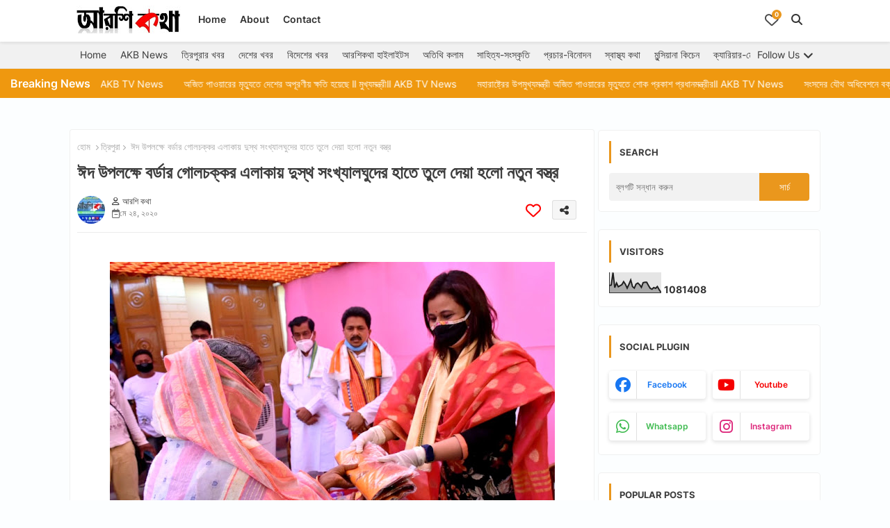

--- FILE ---
content_type: text/html; charset=UTF-8
request_url: https://www.aarshikatha.co.in/2020/05/bg-pt25_9.html
body_size: 68880
content:
<!DOCTYPE html>
<html class='ltr' dir='ltr' lang='bn' xmlns='http://www.w3.org/1999/xhtml' xmlns:b='http://www.google.com/2005/gml/b' xmlns:data='http://www.google.com/2005/gml/data' xmlns:expr='http://www.google.com/2005/gml/expr'>
<head>
<!--- Piki Templates All Packed SEO /-->
<meta content='width=device-width, initial-scale=1, minimum-scale=1, maximum-scale=5' name='viewport'/>
<title>ঈদ উপলক&#2509;ষ&#2503; বর&#2509;ড&#2494;র গ&#2507;লচক&#2509;কর এল&#2494;ক&#2494;য&#2492; দ&#2497;স&#2509;থ স&#2434;খ&#2509;য&#2494;লঘ&#2497;দ&#2503;র হ&#2494;ত&#2503; ত&#2497;ল&#2503; দ&#2503;য&#2492;&#2494; হল&#2507;  নত&#2497;ন বস&#2509;ত&#2509;র </title>
<meta content='text/html; charset=UTF-8' http-equiv='Content-Type'/>
<meta content='blogger' name='generator'/>
<link href='https://www.aarshikatha.co.in/favicon.ico' rel='icon' type='image/x-icon'/>
<link href='https://www.aarshikatha.co.in/favicon.ico' rel='icon' sizes='32x32'/>
<link href='https://www.aarshikatha.co.in/favicon.ico' rel='icon' sizes='100x100'/>
<link href='https://www.aarshikatha.co.in/favicon.ico' rel='apple-touch-icon'/>
<meta content='https://www.aarshikatha.co.in/favicon.ico' name='msapplication-TileImage'/>
<meta content='#ea971d' name='theme-color'/>
<meta content='#ea971d' name='msapplication-navbutton-color'/>
<link href='https://www.aarshikatha.co.in/2020/05/bg-pt25_9.html' rel='canonical'/>
<link rel="alternate" type="application/atom+xml" title="আরশ&#2495; কথ&#2494; - Atom" href="https://www.aarshikatha.co.in/feeds/posts/default" />
<link rel="alternate" type="application/rss+xml" title="আরশ&#2495; কথ&#2494; - RSS" href="https://www.aarshikatha.co.in/feeds/posts/default?alt=rss" />
<link rel="service.post" type="application/atom+xml" title="আরশ&#2495; কথ&#2494; - Atom" href="https://www.blogger.com/feeds/4395512052970534190/posts/default" />

<link rel="alternate" type="application/atom+xml" title="আরশ&#2495; কথ&#2494; - Atom" href="https://www.aarshikatha.co.in/feeds/432309836563942930/comments/default" />
<link href='https://www.aarshikatha.co.in/2020/05/bg-pt25_9.html' hreflang='bn' rel='alternate'/>
<meta content='      আগরতলা ডেস্ক,আরশিকথাঃ  রাজধানী আগরতলার বর্ডার গোলচক্কর এলাকায়  সংখ্যালঘু পরিবারদের মধ্যে এক বস্ত্র বিতরণ অনুষ্ঠান আয়োজিত হয় । পবিত্...' name='description'/>
<!-- Metadata for Open Graph protocol available here http://ogp.me/. -->
<meta content='article' property='og:type'/>
<meta content='ঈদ উপলক্ষে বর্ডার গোলচক্কর এলাকায় দুস্থ সংখ্যালঘুদের হাতে তুলে দেয়া হলো  নতুন বস্ত্র ' property='og:title'/>
<meta content='https://www.aarshikatha.co.in/2020/05/bg-pt25_9.html' property='og:url'/>
<meta content='      আগরতলা ডেস্ক,আরশিকথাঃ  রাজধানী আগরতলার বর্ডার গোলচক্কর এলাকায়  সংখ্যালঘু পরিবারদের মধ্যে এক বস্ত্র বিতরণ অনুষ্ঠান আয়োজিত হয় । পবিত্...' property='og:description'/>
<meta content='আরশি কথা' property='og:site_name'/>
<meta content='https://blogger.googleusercontent.com/img/b/R29vZ2xl/AVvXsEhQ9WksbowgJBW_8bPe48rBeLy5ZpJOmcpWj5Dki_pUwQ5KDBGMWkCEKCyIcqeQZNzvX6Jm5NfCIqurArRwo5Ivj-Idl_j73kSB5WBdZzyXkV76yG8wO3lgUUW1sbQp0uyi_5L9Mo83RhIC/w1600-h1600-p-k-no-nu/67dd6bd9-26b9-46f2-84ab-94a092d585a2.jpg' property='og:image'/>
<meta content='https://blogger.googleusercontent.com/img/b/R29vZ2xl/AVvXsEhQ9WksbowgJBW_8bPe48rBeLy5ZpJOmcpWj5Dki_pUwQ5KDBGMWkCEKCyIcqeQZNzvX6Jm5NfCIqurArRwo5Ivj-Idl_j73kSB5WBdZzyXkV76yG8wO3lgUUW1sbQp0uyi_5L9Mo83RhIC/s640/67dd6bd9-26b9-46f2-84ab-94a092d585a2.jpg' property='og:image'/>
<meta content='https://blogger.googleusercontent.com/img/b/R29vZ2xl/AVvXsEhQ9WksbowgJBW_8bPe48rBeLy5ZpJOmcpWj5Dki_pUwQ5KDBGMWkCEKCyIcqeQZNzvX6Jm5NfCIqurArRwo5Ivj-Idl_j73kSB5WBdZzyXkV76yG8wO3lgUUW1sbQp0uyi_5L9Mo83RhIC/s640/67dd6bd9-26b9-46f2-84ab-94a092d585a2.jpg' name='twitter:image'/>
<meta content='ঈদ উপলক্ষে বর্ডার গোলচক্কর এলাকায় দুস্থ সংখ্যালঘুদের হাতে তুলে দেয়া হলো  নতুন বস্ত্র ' property='og:title'/>
<meta content='ঈদ উপলক্ষে বর্ডার গোলচক্কর এলাকায় দুস্থ সংখ্যালঘুদের হাতে তুলে দেয়া হলো  নতুন বস্ত্র ' name='keywords'/>
<meta content='summary_large_image' name='twitter:card'/>
<meta content='ঈদ উপলক্ষে বর্ডার গোলচক্কর এলাকায় দুস্থ সংখ্যালঘুদের হাতে তুলে দেয়া হলো  নতুন বস্ত্র ' name='twitter:title'/>
<meta content='https://www.aarshikatha.co.in/2020/05/bg-pt25_9.html' name='twitter:domain'/>
<meta content='      আগরতলা ডেস্ক,আরশিকথাঃ  রাজধানী আগরতলার বর্ডার গোলচক্কর এলাকায়  সংখ্যালঘু পরিবারদের মধ্যে এক বস্ত্র বিতরণ অনুষ্ঠান আয়োজিত হয় । পবিত্...' name='twitter:description'/>
<meta content='      আগরতলা ডেস্ক,আরশিকথাঃ  রাজধানী আগরতলার বর্ডার গোলচক্কর এলাকায়  সংখ্যালঘু পরিবারদের মধ্যে এক বস্ত্র বিতরণ অনুষ্ঠান আয়োজিত হয় । পবিত্...' name='twitter:creator'/>
<meta content='bn' property='og:locale'/>
<script type='application/ld+json'>{"@context":"https://schema.org","@graph":[{"@type":"WebSite","name":"ঈদ উপলক&#2509;ষ&#2503; বর&#2509;ড&#2494;র গ&#2507;লচক&#2509;কর এল&#2494;ক&#2494;য&#2492; দ&#2497;স&#2509;থ স&#2434;খ&#2509;য&#2494;লঘ&#2497;দ&#2503;র হ&#2494;ত&#2503; ত&#2497;ল&#2503; দ&#2503;য&#2492;&#2494; হল&#2507;  নত&#2497;ন বস&#2509;ত&#2509;র ","description":"      আগরতল&#2494; ড&#2503;স&#2509;ক,আরশ&#2495;কথ&#2494;&#2435;  র&#2494;জধ&#2494;ন&#2496; আগরতল&#2494;র বর&#2509;ড&#2494;র গ&#2507;লচক&#2509;কর এল&#2494;ক&#2494;য&#2492;&#160; স&#2434;খ&#2509;য&#2494;লঘ&#2497; পর&#2495;ব&#2494;রদ&#2503;র মধ&#2509;য&#2503; এক বস&#2509;ত&#2509;র ব&#2495;তরণ অন&#2497;ষ&#2509;ঠ&#2494;ন আয&#2492;&#2507;জ&#2495;ত হয&#2492; &#2404; পব&#2495;ত&#2509;...","url":"https://www.aarshikatha.co.in/2020/05/bg-pt25_9.html","inLanguage":"bn"}]}</script>
<link href='//1.bp.blogspot.com' rel='dns-prefetch'/>
<link href='//28.2bp.blogspot.com' rel='dns-prefetch'/>
<link href='//3.bp.blogspot.com' rel='dns-prefetch'/>
<link href='//4.bp.blogspot.com' rel='dns-prefetch'/>
<link href='//2.bp.blogspot.com' rel='dns-prefetch'/>
<link href='//www.blogger.com' rel='dns-prefetch'/>
<link href='//maxcdn.bootstrapcdn.com' rel='dns-prefetch'/>
<link href='//fonts.googleapis.com' rel='dns-prefetch'/>
<link href='//use.fontawesome.com' rel='dns-prefetch'/>
<link href='//ajax.googleapis.com' rel='dns-prefetch'/>
<link href='//resources.blogblog.com' rel='dns-prefetch'/>
<link href='//feeds.feedburner.com' rel='dns-prefetch'/>
<link href='//cdnjs.cloudflare.com' rel='dns-prefetch'/>
<link href='//www.google-analytics.com' rel='dns-prefetch'/>
<link href='//themes.googleusercontent.com ' rel='dns-prefetch'/>
<link href='//pagead2.googlesyndication.com' rel='dns-prefetch'/>
<link href='//googleads.g.doubleclick.net' rel='dns-prefetch'/>
<link href='//www.gstatic.com' rel='preconnect'/>
<link href='//www.googletagservices.com' rel='dns-prefetch'/>
<link href='//static.xx.fbcdn.net' rel='dns-prefetch'/>
<link href='//tpc.googlesyndication.com' rel='dns-prefetch'/>
<link href='//apis.google.com' rel='dns-prefetch'/>
<link href='//www.facebook.com' rel='dns-prefetch'/>
<link href='//connect.facebook.net' rel='dns-prefetch'/>
<link href='//x.com' rel='dns-prefetch'/>
<link href='//www.youtube.com' rel='dns-prefetch'/>
<link href='//www.pinterest.com' rel='dns-prefetch'/>
<link href='//www.linkedin.com' rel='dns-prefetch'/>
<!-- Font Awesome Free 6.7.2 -->
<link href='https://cdnjs.cloudflare.com/ajax/libs/font-awesome/6.7.2/css/all.min.css' rel='stylesheet'/>
<!-- Template Style CSS -->
<style id='page-skin-1' type='text/css'><!--
/*
-----------------------------------------------
Blogger Template Style
Name:        Shopping - Free Demo Version
Version:     1.4.0.V
Author:      Piki Templates
Author Url:  https://pikitemplates.com/
Last Update: 16/May/2025
The Blogger theme&#8217;s base XML and dynamic tags belong to Google LLC. All custom styles, scripts, and designs by Piki Templates are protected under the Creative Commons Attribution-NoDerivatives 4.0 International License (CC BY-ND 4.0). Redistribution and sales of this theme are not allowed without explicit permission.
----------------------------------------------- */
/*-- Google Inter Font Family --*/
@font-face{font-family:'Inter';font-style:normal;font-weight:400;font-display:swap;src:url(https://fonts.gstatic.com/s/inter/v11/UcC73FwrK3iLTeHuS_fvQtMwCp50KnMa2JL7SUc.woff2) format('woff2');unicode-range:U+0460-052F,U+1C80-1C88,U+20B4,U+2DE0-2DFF,U+A640-A69F,U+FE2E-FE2F;}
@font-face{font-family:'Inter';font-style:normal;font-weight:400;font-display:swap;src:url(https://fonts.gstatic.com/s/inter/v11/UcC73FwrK3iLTeHuS_fvQtMwCp50KnMa0ZL7SUc.woff2) format('woff2');unicode-range:U+0301,U+0400-045F,U+0490-0491,U+04B0-04B1,U+2116;}
@font-face{font-family:'Inter';font-style:normal;font-weight:400;font-display:swap;src:url(https://fonts.gstatic.com/s/inter/v11/UcC73FwrK3iLTeHuS_fvQtMwCp50KnMa2ZL7SUc.woff2) format('woff2');unicode-range:U+1F00-1FFF;}
@font-face{font-family:'Inter';font-style:normal;font-weight:400;font-display:swap;src:url(https://fonts.gstatic.com/s/inter/v11/UcC73FwrK3iLTeHuS_fvQtMwCp50KnMa1pL7SUc.woff2) format('woff2');unicode-range:U+0370-03FF;}
@font-face{font-family:'Inter';font-style:normal;font-weight:400;font-display:swap;src:url(https://fonts.gstatic.com/s/inter/v11/UcC73FwrK3iLTeHuS_fvQtMwCp50KnMa2pL7SUc.woff2) format('woff2');unicode-range:U+0102-0103,U+0110-0111,U+0128-0129,U+0168-0169,U+01A0-01A1,U+01AF-01B0,U+1EA0-1EF9,U+20AB;}
@font-face{font-family:'Inter';font-style:normal;font-weight:400;font-display:swap;src:url(https://fonts.gstatic.com/s/inter/v11/UcC73FwrK3iLTeHuS_fvQtMwCp50KnMa25L7SUc.woff2) format('woff2');unicode-range:U+0100-024F,U+0259,U+1E00-1EFF,U+2020,U+20A0-20AB,U+20AD-20CF,U+2113,U+2C60-2C7F,U+A720-A7FF;}
@font-face{font-family:'Inter';font-style:normal;font-weight:400;font-display:swap;src:url(https://fonts.gstatic.com/s/inter/v11/UcC73FwrK3iLTeHuS_fvQtMwCp50KnMa1ZL7.woff2) format('woff2');unicode-range:U+0000-00FF,U+0131,U+0152-0153,U+02BB-02BC,U+02C6,U+02DA,U+02DC,U+2000-206F,U+2074,U+20AC,U+2122,U+2191,U+2193,U+2212,U+2215,U+FEFF,U+FFFD;}
@font-face{font-family:'Inter';font-style:normal;font-weight:500;font-display:swap;src:url(https://fonts.gstatic.com/s/inter/v11/UcC73FwrK3iLTeHuS_fvQtMwCp50KnMa2JL7SUc.woff2) format('woff2');unicode-range:U+0460-052F,U+1C80-1C88,U+20B4,U+2DE0-2DFF,U+A640-A69F,U+FE2E-FE2F;}
@font-face{font-family:'Inter';font-style:normal;font-weight:500;font-display:swap;src:url(https://fonts.gstatic.com/s/inter/v11/UcC73FwrK3iLTeHuS_fvQtMwCp50KnMa0ZL7SUc.woff2) format('woff2');unicode-range:U+0301,U+0400-045F,U+0490-0491,U+04B0-04B1,U+2116;}
@font-face{font-family:'Inter';font-style:normal;font-weight:500;font-display:swap;src:url(https://fonts.gstatic.com/s/inter/v11/UcC73FwrK3iLTeHuS_fvQtMwCp50KnMa2ZL7SUc.woff2) format('woff2');unicode-range:U+1F00-1FFF;}
@font-face{font-family:'Inter';font-style:normal;font-weight:500;font-display:swap;src:url(https://fonts.gstatic.com/s/inter/v11/UcC73FwrK3iLTeHuS_fvQtMwCp50KnMa1pL7SUc.woff2) format('woff2');unicode-range:U+0370-03FF;}
@font-face{font-family:'Inter';font-style:normal;font-weight:500;font-display:swap;src:url(https://fonts.gstatic.com/s/inter/v11/UcC73FwrK3iLTeHuS_fvQtMwCp50KnMa2pL7SUc.woff2) format('woff2');unicode-range:U+0102-0103,U+0110-0111,U+0128-0129,U+0168-0169,U+01A0-01A1,U+01AF-01B0,U+1EA0-1EF9,U+20AB;}
@font-face{font-family:'Inter';font-style:normal;font-weight:500;font-display:swap;src:url(https://fonts.gstatic.com/s/inter/v11/UcC73FwrK3iLTeHuS_fvQtMwCp50KnMa25L7SUc.woff2) format('woff2');unicode-range:U+0100-024F,U+0259,U+1E00-1EFF,U+2020,U+20A0-20AB,U+20AD-20CF,U+2113,U+2C60-2C7F,U+A720-A7FF;}
@font-face{font-family:'Inter';font-style:normal;font-weight:500;font-display:swap;src:url(https://fonts.gstatic.com/s/inter/v11/UcC73FwrK3iLTeHuS_fvQtMwCp50KnMa1ZL7.woff2) format('woff2');unicode-range:U+0000-00FF,U+0131,U+0152-0153,U+02BB-02BC,U+02C6,U+02DA,U+02DC,U+2000-206F,U+2074,U+20AC,U+2122,U+2191,U+2193,U+2212,U+2215,U+FEFF,U+FFFD;}
@font-face{font-family:'Inter';font-style:normal;font-weight:600;font-display:swap;src:url(https://fonts.gstatic.com/s/inter/v11/UcC73FwrK3iLTeHuS_fvQtMwCp50KnMa2JL7SUc.woff2) format('woff2');unicode-range:U+0460-052F,U+1C80-1C88,U+20B4,U+2DE0-2DFF,U+A640-A69F,U+FE2E-FE2F;}
@font-face{font-family:'Inter';font-style:normal;font-weight:600;font-display:swap;src:url(https://fonts.gstatic.com/s/inter/v11/UcC73FwrK3iLTeHuS_fvQtMwCp50KnMa0ZL7SUc.woff2) format('woff2');unicode-range:U+0301,U+0400-045F,U+0490-0491,U+04B0-04B1,U+2116;}
@font-face{font-family:'Inter';font-style:normal;font-weight:600;font-display:swap;src:url(https://fonts.gstatic.com/s/inter/v11/UcC73FwrK3iLTeHuS_fvQtMwCp50KnMa2ZL7SUc.woff2) format('woff2');unicode-range:U+1F00-1FFF;}
@font-face{font-family:'Inter';font-style:normal;font-weight:600;font-display:swap;src:url(https://fonts.gstatic.com/s/inter/v11/UcC73FwrK3iLTeHuS_fvQtMwCp50KnMa1pL7SUc.woff2) format('woff2');unicode-range:U+0370-03FF;}
@font-face{font-family:'Inter';font-style:normal;font-weight:600;font-display:swap;src:url(https://fonts.gstatic.com/s/inter/v11/UcC73FwrK3iLTeHuS_fvQtMwCp50KnMa2pL7SUc.woff2) format('woff2');unicode-range:U+0102-0103,U+0110-0111,U+0128-0129,U+0168-0169,U+01A0-01A1,U+01AF-01B0,U+1EA0-1EF9,U+20AB;}
@font-face{font-family:'Inter';font-style:normal;font-weight:600;font-display:swap;src:url(https://fonts.gstatic.com/s/inter/v11/UcC73FwrK3iLTeHuS_fvQtMwCp50KnMa25L7SUc.woff2) format('woff2');unicode-range:U+0100-024F,U+0259,U+1E00-1EFF,U+2020,U+20A0-20AB,U+20AD-20CF,U+2113,U+2C60-2C7F,U+A720-A7FF;}
@font-face{font-family:'Inter';font-style:normal;font-weight:600;font-display:swap;src:url(https://fonts.gstatic.com/s/inter/v11/UcC73FwrK3iLTeHuS_fvQtMwCp50KnMa1ZL7.woff2) format('woff2');unicode-range:U+0000-00FF,U+0131,U+0152-0153,U+02BB-02BC,U+02C6,U+02DA,U+02DC,U+2000-206F,U+2074,U+20AC,U+2122,U+2191,U+2193,U+2212,U+2215,U+FEFF,U+FFFD;}
@font-face{font-family:'Inter';font-style:normal;font-weight:700;font-display:swap;src:url(https://fonts.gstatic.com/s/inter/v11/UcC73FwrK3iLTeHuS_fvQtMwCp50KnMa2JL7SUc.woff2) format('woff2');unicode-range:U+0460-052F,U+1C80-1C88,U+20B4,U+2DE0-2DFF,U+A640-A69F,U+FE2E-FE2F;}
@font-face{font-family:'Inter';font-style:normal;font-weight:700;font-display:swap;src:url(https://fonts.gstatic.com/s/inter/v11/UcC73FwrK3iLTeHuS_fvQtMwCp50KnMa0ZL7SUc.woff2) format('woff2');unicode-range:U+0301,U+0400-045F,U+0490-0491,U+04B0-04B1,U+2116;}
@font-face{font-family:'Inter';font-style:normal;font-weight:700;font-display:swap;src:url(https://fonts.gstatic.com/s/inter/v11/UcC73FwrK3iLTeHuS_fvQtMwCp50KnMa2ZL7SUc.woff2) format('woff2');unicode-range:U+1F00-1FFF;}
@font-face{font-family:'Inter';font-style:normal;font-weight:700;font-display:swap;src:url(https://fonts.gstatic.com/s/inter/v11/UcC73FwrK3iLTeHuS_fvQtMwCp50KnMa1pL7SUc.woff2) format('woff2');unicode-range:U+0370-03FF;}
@font-face{font-family:'Inter';font-style:normal;font-weight:700;font-display:swap;src:url(https://fonts.gstatic.com/s/inter/v11/UcC73FwrK3iLTeHuS_fvQtMwCp50KnMa2pL7SUc.woff2) format('woff2');unicode-range:U+0102-0103,U+0110-0111,U+0128-0129,U+0168-0169,U+01A0-01A1,U+01AF-01B0,U+1EA0-1EF9,U+20AB;}
@font-face{font-family:'Inter';font-style:normal;font-weight:700;font-display:swap;src:url(https://fonts.gstatic.com/s/inter/v11/UcC73FwrK3iLTeHuS_fvQtMwCp50KnMa25L7SUc.woff2) format('woff2');unicode-range:U+0100-024F,U+0259,U+1E00-1EFF,U+2020,U+20A0-20AB,U+20AD-20CF,U+2113,U+2C60-2C7F,U+A720-A7FF;}
@font-face{font-family:'Inter';font-style:normal;font-weight:700;font-display:swap;src:url(https://fonts.gstatic.com/s/inter/v11/UcC73FwrK3iLTeHuS_fvQtMwCp50KnMa1ZL7.woff2) format('woff2');unicode-range:U+0000-00FF,U+0131,U+0152-0153,U+02BB-02BC,U+02C6,U+02DA,U+02DC,U+2000-206F,U+2074,U+20AC,U+2122,U+2191,U+2193,U+2212,U+2215,U+FEFF,U+FFFD;}
/*-- Reset CSS Start Here --*/
html.rtl {
--body-font: 'Cairo',sans-serif;
--meta-font: 'Cairo',sans-serif;
--title-font: 'Cairo',sans-serif;
--text-font: 'Cairo',sans-serif;
}
:root{
--body-font:'Inter', sans-serif;
--title-font:'Inter', sans-serif;
--meta-font:'Inter', sans-serif;
--text-font:'Inter', sans-serif;
--text-font-color:#505050;
--runs-solid-color:#c1bbbb;
--black-color:#404040;
--hero-color:#aaaaaa;
--main-menu-bg:#ffffff;
--snippet-color:#aba4a4;
--solid-border:#ddd;
--featured-posts-title:#333333;
--button-bg-color:#ea971d;
--button-text-color:#ffffff;
--lables-buttons-color:#ea971d;
--lables-text-color:#ffffff;
--email-bg-color:#ea971d;
--email-text-color:#ffffff;
--cloud-bg-color:#ea971d;
--cloud-border-color:#ea971d;
--list-text-color:#333333;
--theme-text-color:#3e3e3e;
--featured-gadgets-title:#e8e8e8;
--placeholder-text-color:#3e3e3e;
--main-menu-text-color:#333333;
--sub-menu-text-color:#3a3a3a;
--footer-title-color:#e8e8e8;
--footer-copyright-bg:#0e151d;
--body-color-main:#fcfeff;
--all-link-color:#2b64ff;
--black-text:#343434;
--main-text-color:#101010;
--rRlLmii-bg:#ffffff;
--white-bg:#ffffff;
--block-bg:#ffffff;
--paint-cards:#f7faff;
--featured-posts-title-featured:#ffffff;
--white-label-color:#ffffff;
--color-section:#ef980f;
--color-section1:#c96641;
--color-section-text:#ffffff;
--bg-cards:#ffffff;
--bg-cards-video:#121212;
--bg-cards-shadow:0px 3px 3px 0 rgb(33 33 33 / 0.03);
--bt-breaking:rgba(0 0 0 / 0.08);
--bt-breaking-text:#626262;
--shadow-top:0 0 20px rgba(0,0,0,.15);
--shadow-top-fixed:5px 5px 8px 0px rgba(224 223 223 / 0.48);
--ads-bg:rgb(143 183 255 / 0.20);
--ads-text:#898989;
--buttons-category-text:#1d1d1d;
--buttons-category-text:#1d1d1d;
--snip-text-color:#eeeeee;
--search-bt-text:#333333;
--node-color:rgba(255,255,255,0.7);
--comments-dec:#333;
--sticky-bg:#f1f1f1;
--input-form:transparent;
--footer-email-title:#ffffff;
--bt-home:#f2f7fb;
--cm-count:#555555;
--shadow-light:0px 2px 5px 1px rgb(0 0 0 / 0.10);
--xliil-text:#4e4e4e;
--sticky-lists:#f7fcff;
--post-snip-data:#707070;
--post-snip-open:#383838;
--love-color:#ffffff;
--ico-relative:#e60000;
--ico-relative-hover:rgb(0 0 0 / 0.51);
--front-bg-lists:#fff;
--share-author-links:#585858;
--box-posts-share:#f1f1f1;
--title-share:#1c1c1c;
--title-share-fa:#5c5c5c;
--footer-text-color:#d7d7d7;
--footer-about-text:#868686;
--footer-bg-color:#15202b;
--footer-gadgets-title:#e8e8e8;
--main-logo-text-color:#222222;
--submenu-bg-color:#ffffff;
--comment-content:#f6f6f6;
--comment-text:#5e5e5e;
--label-text-color:#2c2c2c;
--pager-text-color:#6d6d6d;
--back-top:rgb(90 90 90 / 0.18);
--box-shadows:rgb(102 102 102 / 0.13);
}
a,abbr,acronym,address,applet,b,big,blockquote,body,caption,center,cite,code,dd,del,dfn,div,dl,dt,em,fieldset,font,form,h1,h2,h3,h4,h5,h6,html,i,iframe,img,ins,kbd,label,legend,li,object,p,pre,q,s,samp,small,span,strike,strong,sub,sup,table,tbody,td,tfoot,th,thead,tr,tt,u,ul,var{padding:0;border:0;outline:0;vertical-align:baseline;background:0;margin:0;text-decoration:none;}
form,textarea,input,button{font-family:var(--body-font);-webkit-appearance:none;-moz-appearance:none;appearance:none;border-radius:0;box-sizing:border-box;border:none;background: transparent;}
.CSS_LIGHTBOX{z-index:999999!important}.CSS_LIGHTBOX_ATTRIBUTION_INDEX_CONTAINER .CSS_HCONT_CHILDREN_HOLDER > .CSS_LAYOUT_COMPONENT.CSS_HCONT_CHILD:first-child > .CSS_LAYOUT_COMPONENT{opacity:0}
input,textarea{outline:none;border: none;}
*{box-sizing:border-box;transition:background .17s ease;}
button{cursor: pointer;outline: none;}
ul li{list-style:none}
/*! normalize.css v3.0.1 | MIT License | git.io/normalize */
dl,ul{list-style-position:inside;font-weight:400;list-style:none}
ul li{list-style:none}
caption,th{text-align:center}
.box-view #outer-wrapper{max-width: 1190px;}
div#custom-ads-placeholder{display:none;}
.blogger-clickTrap{position:unset !important;}
html,body{text-size-adjust:none;-webkit-text-size-adjust:none;-moz-text-size-adjust:none;-ms-text-size-adjust:none}
.separator a{clear:none!important;float:none!important;margin-left:0!important;margin-right:0!important}
#Navbar1,#navbar-iframe,.widget-item-control,a.quickedit,.home-link,.feed-links{display:none!important}
.center{display:table;margin:0 auto;position:relative}
.widget > h2,.widget > h3{display:none}
iframe[src*="youtube.com"]{width:100%;height:auto;aspect-ratio:16/9}
.widget iframe,.widget img{max-width:100%}
.post-body img:not(.snip-thumbnail){width:auto;height:auto;border:none;}
.container{position:relative;max-width: 100%;width: 1080px;}
a,a:visited{text-decoration:none}
.clearfix{clear:both}
.section,.widget,.widget ul{margin:0;padding:0}
a{color:var(--all-link-color)}
abbr{text-decoration:none}
.widget>h2,.widget>h3{display:none}
*:before,*:after{-webkit-box-sizing:border-box;-moz-box-sizing:border-box;box-sizing:border-box;}
/*-- CSS Variables --*/
.no-items.section,#zqiilo{display:none}
.cookie-choices-info{display:none !important;}
div#custom-ads-placeholder{display:none;}
.blogger-clickTrap{position:unset !important;}
h1,h2,h3,h4,h5,h6{font-family:var(--title-font);font-weight:600}
body{position:relative;background:var(--body-color-main);background-repeat:repeat;background-attachment: fixed;background-position:top;background-position:left;font-family:var(--body-font);font-size:14px;font-weight:400;color:var(--black-text);word-wrap:break-word;margin:0;padding:0;font-style:normal;line-height:1.4}
#outer-wrapper{position:relative;overflow:hidden;width:100%;max-width:100%;margin:0 auto}
.outer-container{display: flex;justify-content: space-between;}
.post-body h1{font-size:28px}
.post-body h2{font-size:24px}
.post-body h3{font-size:21px}
.post-body h4{font-size:18px}
.post-body h5{font-size:16px}
.post-body h6{font-size:13px}
#center-container{position:relative;overflow:hidden;padding:10px 0 0;margin:0}
#feed-view{width:100%;}
.item-view #feed-view{position:relative;float:left;width:calc(100% - (320px + 5px));box-sizing:border-box;padding:0}
#sidebar-container{position:relative;float:right;width:320px;box-sizing:border-box;padding:0}
.post-filter-image{position:relative;display:block;overflow:hidden;}
.snip-thumbnail{position:relative;width:100%;height:100%;display:block;object-fit:cover;z-index:1;opacity:0;transition:opacity .30s ease,transform .30s ease}
#h1-hide{display:none;visibility:hidden}
h1.blog-title{font-size:24px;max-width:195px;overflow:hidden;text-decoration:none;text-overflow:ellipsis;white-space:nowrap;line-height: 38px;}
.snip-thumbnail.lazy-img{opacity:1}
.row{position:relative;}
.post-filter-link:hover .snip-thumbnail, .post-filter-link:hover .snip-thumbnail, .color-image:hover .snip-thumbnail, .color-wrapper:hover .snip-thumbnail{transform: scale(1.05);}
.background-layer:before{content:'';position:absolute;left:0;right:0;bottom:0;height:66%;background-image:linear-gradient(to bottom,transparent,rgba(0,0,0,0.54));-webkit-backface-visibility:hidden;backface-visibility:hidden;z-index:2;opacity:1;margin:0;transition:opacity .25s ease}
.zeicilo a:before,.social a:before{content:var(--fa);display:inline-block;font-family:'Font Awesome 6 Brands';font-style:normal;font-weight:400}
.zeicilo .email a:before,.social .email:before{content:'\f0e0';font-family:'Font Awesome 6 Free'}
.zeicilo .external-link a:before,.social .external-link:before{content:'\f35d';font-family:'Font Awesome 6 Free';font-weight:900}
.colorful a:hover {opacity: 0.8;}
.colorful .blogger a{color:#ff5722}
.colorful .facebook a{color:#1877F2}
.colorful .twitter a{color:#00acee}
.colorful .youtube a{color:#f50000}
.colorful .messenger a{color:#0084ff}
.colorful .snapchat a{color:#ffe700}
.colorful .telegram a{color:#179cde}
.colorful .instagram a{color:#dd277b}
.colorful .pinterest a{color:#ca2127}
.colorful .google a{color:#0165b4}
.colorful .apple a{color:#000000}
.colorful .microsoft a{color:#0165b4}
.colorful .dribbble a{color:#ea4c89}
.colorful .linkedin a{color:#0077b5}
.colorful .stumbleupon a{color:#eb4823}
.colorful .vk a{color:#4a76a8}
.colorful .stack-overflow a{color:#f48024}
.colorful .github a{color:#24292e}
.colorful .soundcloud{background:linear-gradient(#ff7400,#ff3400)}
.colorful .behance a{color:#191919}
.colorful .digg a{color:#1b1a19}
.colorful .delicious a{color:#0076e8}
.colorful .codepen a{color:#000}
.colorful .flipboard a{color:#f52828}
.colorful .reddit a{color:#ff4500}
.colorful .tumblr a{color:#365069}
.colorful .twitch a{color:#6441a5}
.colorful .rss a{color:#ffc200}
.colorful .skype a{color:#00aff0}
.colorful .whatsapp a{color:#3fbb50}
.colorful .discord a{color:#7289da}
.colorful .share a{color:var(--hero-color)}
.colorful .email a{color:#888}
.colorful .external-link a{color:#275bff}
.bpost-share .facebook a{background:#1877F2}
.bpost-share .twitter a{background:#00acee}
.bpost-share .whatsapp a{background:#3fbb50}
.zeipilo-logo{display:none}
#top-menu .selectnav{display:none}
.header-room{display:flex;flex-wrap:wrap;flex-direction:row;justify-content:space-between;align-items:center;align-content:center;}
a.ad-iki{display:block;margin:0 auto;text-align:center;}
.mega-mode{position:relative;padding:0 15px;margin-right:10px;text-align:center;border-radius:30px;display:inline-block;align-items:center;z-index:999}
.ijjpiIf li:hover .ijjgiIf{opacity:1;visibility:visible}
.drop-down>a:after{content:'\f078';float:right;font-family:'Font Awesome 6 Free';font-size:9px;font-weight:900;margin:-1px 0 0 5px}
.ijjgiIf{position:absolute;background-color:var(--block-bg);top:59px;opacity:0;visibility:hidden;width:100%;left:0;box-sizing:border-box;border-radius:4px;right:0;z-index:3333;color:var(--white-bg);height:auto;padding:20px;min-height:100px;box-shadow:0 10px 10px rgb(0 0 0 / 0.07);transition:all .3s ease;}
.ijjpiIf li:hover .ijjgiIf{margin-top:1px;opacity:1;visibility:visible}
.WxXri{position:relative;width:calc((100% - 50px) / 5);box-sizing:border-box;float:left;overflow:hidden;}
.WxXri:last-child{margin-right:0}
.WxXri .post-filter-link{position:relative;height:185px;overflow:hidden;border-radius: 4px;}
.WxXris{display:flex;justify-content:space-between;flex-wrap:wrap}
.WxXris .entry-title{font-size:14px;font-weight:600;text-align: left;line-height:1.5;margin:0}
.flex-section{display:flex;flex-wrap: wrap;width:100%;float:left;align-items:center;justify-content:center;}
.flex-ft{display:flex;justify-content:center;padding: 0 10px;}
.content{position:relative;height:20vh;text-align:center;background-color:white}
#top-ad-placeholder .widget > .widget-title,#bottom-ad-placeholder .widget > .widget-title{display:none}
#top-ad-placeholder,#bottom-ad-placeholder{margin:15px 0;padding:0;width:100%;overflow:hidden;}
.product .piki-love{display:flex;align-items:center;justify-content:center;position:absolute;top:10px;right:10px;width:30px;height:30px;background-color:rgba(155,155,155,0.2);font-size:18px;color:var(--love-color);text-shadow:0 1px 2px rgba(0,0,0,0.05);z-index:10;overflow:hidden;border-radius:30px;border: none;}
.rtl .product .piki-love{left:10px;right:unset}
.product .piki-love:before{display:inline-block;content:'\f004';font-family:'Font Awesome 6 Free';font-weight:400}
.product.loved .piki-love.unlike:before{font-weight:600;color:#ff0000}
.product.loved .piki-love.like,.piki-love.unlike{display:none}
.product.loved .piki-love.unlike{display:flex}
.inside-loveit .piki-love{display:flex;align-items:center;justify-content:center;font-size:22px;color:#ff0000}
.inside-loveit .piki-love:before{display:inline-block;content:'\f004';font-family:'Font Awesome 6 Free';font-weight:400}
.inside-loveit .loved .piki-love.unlike:before{font-weight:600}
.inside-loveit .loved .piki-love.like,.piki-love.unlike{display:none}
.inside-loveit .loved .piki-love.unlike{display:flex}
.loveit-toggle{display:flex;align-items:center;justify-content:center;position:relative;width:22px;height:34px;font-size:20px;color:var(--main-menu-text-color);margin:0 5px}
.rtl .loveit-toggle{margin:0 0 0 16px}
.loveit-toggle:before{display:block;content:'\f004';font-family:'Font Awesome 6 Free';font-weight:400;z-index:1;opacity:.9;transition:opacity .17s ease}
.loveit-active .loveit-toggle:before{content:'\f00d';font-size:17px;font-weight: 600;opacity:1}
.loveit-count{display:flex;align-items:center;justify-content:center;position:absolute;top:3px;right:-3px;width:14px;height:14px;line-height:14px;background-color:var(--button-bg-color);font-size:.47em;color:var(--button-text-color);font-weight:700;z-index:2;border-radius:50%;transition:all .17s ease}
.rtl .loveit-count{left:-3px;right:unset}
.loveit-active .loveit-count{visibility:hidden;opacity:0}
.loveit-toggle:hover{color:var(--header-hover-color)}
#loveit-wrap{display:flex;position:absolute;top:60px;right:0;width:300px;background-color:var(--submenu-bg-color);overflow:hidden;color:var(--main-menu-text-color);z-index:25;border-radius:4px;box-shadow:0 1px 2px rgba(0,0,0,0.05),0 5px 10px 0 rgba(0,0,0,0.05);backface-visibility:hidden;visibility:hidden;opacity:0;transform:translate3d(0,-5px,0);transition:all .17s ease}
.rtl #loveit-wrap{left:0;right:unset}
.loveit-active #loveit-wrap{backface-visibility:inherit;visibility:visible;opacity:1;transform:translate3d(0,0,0)}
.loveit-inner{position:relative;width:100%;max-height:324px;overflow:hidden;overflow-y:auto;-webkit-overflow-scrolling:touch;padding:20px}
.loveit-inner::-webkit-scrollbar{width:3px;background:var(--button-bg-color)}
.loveit-inner::-webkit-scrollbar-thumb{background:var(--border-color);border-radius:3px}
.loveit-inner:hover::-webkit-scrollbar-thumb{background:var(--button-bg-color)}
.loveit-message{display:none;text-align:center;padding:20px 0}
.no-items .loveit-message{display:block}
.loveit-items{display:grid;grid-template-columns:1fr;grid-gap:15px}
.no-items .loveit-items{display:none}
.loveit-item{display:flex}
.loveit-item .item-inner{position:relative;display:flex;flex:1;align-items:center;overflow:hidden}
.loveit-item .post-image-link,.loveit-item .snip-thumbnail{width:56px;height:56px}
.loveit-item .post-image-link{flex-shrink:0;margin:0 12px 0 0;border-radius:4px;overflow: hidden;}
.rtl .loveit-item .post-image-link{margin:0 0 0 12px}
.loveit-item .entry-header{flex:1;overflow:hidden}
.loveit-item .entry-title{font-size:14px;line-height: 20px;color:var(--sub-menu-text-color)}
.loveit-item .entry-title .text{width:100%;overflow:hidden;display:-webkit-box;-webkit-line-clamp:2;-webkit-box-orient:vertical}
.no-snip .loveit-item .entry-title .text{display:block;-webkit-line-clamp:10}
.loveit-item .item-inner:hover .entry-title{opacity:0.8}
.loveit-item .remove-it{display:flex;align-items:center;font-size:20px;color:var(--main-menu-text-color);padding:0 0 0 12px}
.rtl .loveit-item .remove-it{padding:0 12px 0 0}
.loveit-item .remove-it:before{display:block;content:'\f2ed';font-family:'Font Awesome 6 Free';font-size: 14px;font-weight:600}
.loveit-item:hover .remove-it,.loveit-item .remove-it:hover{color:#ee5253}
.piki-house{display:flex;align-items:center;justify-content:space-between;flex-wrap:wrap;position:relative;width:100%;line-height:1.4;padding:25px 20px;border:1px solid rgba(155,155,155,0.1);border-radius:4px}
.pst-header{display:flex;flex-direction:column}
.pst-price{font-size:24px;color:var(--main-text-color);font-weight:700}
.pst-price.is-free{color:#4caf50}
.pst-sale{display:flex;align-items:center;font-size:14px;color:#4caf50;font-weight:400;text-transform:uppercase;margin:5px 0 0}
.pst-sale:before{display:inline-block;content:'\f02b';font-family:'Font Awesome 6 Free';font-size:14px;font-weight:600;-webkit-transform:scaleX(-1);transform:scaleX(-1);margin:0 6px}
.rtl .pst-sale:before{-webkit-transform:scaleX(1);transform:scaleX(1);}
.piki-house a.pst-button{display:flex;align-items:center;justify-content:center;height:46px;background-color:var(--button-bg-color);font-family:var(--body-font);font-size:18px;color:var(--button-text-color);border-radius:4px;font-weight:400;text-decoration:none;padding:0 40px}
.piki-house a.pst-button:before{display:inline-block;content:'\f07a';font-family:'Font Awesome 6 Free';font-size:20px;font-weight:600;margin:0 6px 0 0}
.piki-house a.pst-button.download:before{content:'\f019'}
.piki-house a.pst-button.contact:before{content:'\f2b9'}
.piki-house a.pst-button.whatsapp:before{content:'\f232';font-family:'Font Awesome 6 Brands';font-style:normal}
.piki-house a.pst-button.paypal:before{content:'\f1ed';font-family:'Font Awesome 6 Brands';font-style:normal}
.piki-house a.pst-button.gift:before{content:'\f06b'}
.rtl .piki-house a.pst-button:before{margin:0 0 0 6px}
.piki-house .pst-button:hover{opacity:.9}
.sidebar .ctaWidget .piki-house{flex-direction:column;align-items:flex-start;justify-content:flex-start;padding:0;border:0;border-radius:0;}
.sidebar .ctaWidget .pst-header{width:100%;flex-direction:revert;align-items:center;justify-content:space-between;margin:0 0 15px;}
.sidebar .ctaWidget .pst-button{width:100%;height:50px;padding:0 20px;}
.product-info,.post-snip.product-info{display:flex;flex-wrap:wrap;align-items:center;justify-content:space-between;font-size:12px;margin:8px 0 0;}
.entry-price{font-size:16px;color:var(--featured-posts-title);font-weight:700;}
.entry-sale{display:flex;align-items:center;color:#47ad4b;line-height:1;text-transform:uppercase;margin:1px 0 0;}
.entry-sale:before{display:inline-block;content:'\f02b';font-family:'Font Awesome 6 Free';font-size:13px;font-weight:600;-webkit-transform:scaleX(-1);transform:scaleX(-1);margin:0 3px 0 0;}
.rtl .entry-sale:before{margin:0 0 0 3px;}
.main-ads-pikihome{position:relative;margin:15px 5px}
.main-ads-pikihome .widget{position:relative;float:left;width:100%;line-height:0;margin:0 0 5px}
#zZiilo{position:relative;box-sizing:border-box;width:100%;height:auto;padding:0 5px;margin:10px 0}
#zZiilo .widget{position:relative;width:100%;line-height:0;height:auto}
.footer-container{padding:20px;background:var(--footer-copyright-bg);}
.footer-container .footer-copyright{position:relative;font-size:13px;margin:15px auto 0;text-align: center;}
#footer-checks-menu ul{display:flex;flex-wrap:wrap;align-items:center;justify-content:center;}
.copyright-text{margin:0;color:var(--footer-text-color);}
.footer-container .footer-copyright a{color:var(--footer-text-color)}
.footer-container .footer-copyright a:hover{color:var(--footer-text-color)}
#footer-checks-menu{position:relative;display:block;margin:0}
.footer-checks-menu ul li{position:relative;float:left;margin:0 0 8px;text-align:center;}
.footer-checks-menu ul li a{float:left;font-size:13px;background:rgb(112 112 112 / 0.16);color:var(--footer-text-color);padding:7px 12px;margin:0 5px;border-radius:15px;}
#footer-checks-menu ul li a:hover{opacity:0.8;}
.sharing-button .facebook a{background-color:#1877F2}
.sharing-button .twitter a,.sharing-button .twitter-square a{background-color:#00acee}
.sharing-button .reddit a{background-color:#ff4500}
.sharing-button .pinterest a{background-color:#ca2127}
.sharing-button .linkedin a{background-color:#0077b5}
.sharing-button .whatsapp a{background-color:#3fbb50}
.sharing-button .email a{background-color:#888}
.zeipilo .fa{color:#FFF! important}
#zmiilo{position:relative;float:left;width:100%;height:auto;margin:0}
.zmililo .container{margin:0 auto;}
.zmililo-wrap,.zmililo{position:relative;background:var(--main-menu-bg);float:left;z-index: 990;width:100%;height:60px;box-sizing:border-box;padding:0;margin:0;box-shadow:var(--bg-cards-shadow);}
.SuperLogo-wrap{position:relative;box-sizing: border-box;width:100%;float:left;margin:0 30px 0 0;padding:0;}
.header-room img{display:block;width:auto;height:auto;max-height:45px;margin:0 0 0 10px;}
.zjilo{display:none;color:var(--main-menu-text-color);font-size:17px;padding:0 15px;}
.header-section{position:relative;display:flex;flex-wrap:wrap;justify-content:space-between;float:left;width:100%;margin:0;}
.header-left{position:static;display:flex;margin:0;align-items: center;}
.rtl .header-right{left:14px;right: unset;}
.header-right{position:absolute;top:0;right:14px;margin:0;z-index: 11;background:var(--main-menu-bg);overflow: hidden;}
.header-room h1{display:block;font-size:25px;color:var(--main-logo-text-color);height:30px;line-height:30px;overflow:hidden;padding:0;margin:0}
.header-room h1 a{color:var(--main-logo-text-color)}
.header-room .LinkList .widget-content{display:flex;justify-content:space-between;align-items:center;}
.zmililo.show{top:0;margin:0;}
.zmililo.fixed-nos.show{background:var(--main-menu-bg)}
.main-menu-wrap{position:static;height:56px;margin:0}
#ijjpiIf .widget,#ijjpiIf .widget>.widget-title{display:none}
#ijjpiIf .show-menu{display:block}
#ijjpiIf{position:static;height:56px;z-index:10}
#ijjpiIf ul>li{position:relative;display: flex;flex-shrink: 0;}
#zeivilo>li>a{position:relative;display:block;height:56px;font-size:14px;color:var(--main-menu-text-color);font-weight:600;text-transform:capitalize;line-height:56px;padding:0 10px;margin:0}
#zeivilo>li>a i{margin:0 3px 0 0;font-size:16px;color:var(--button-bg-color)}
#zeivilo>li>a:hover{opacity:0.8}
.rtl #ijjpiIf ul>li>ul>li>ul{right: 100%;left: unset;}
.rtl #ijjpiIf ul>li>ul{right:0;left: unset;}
#ijjpiIf ul>li>ul{position:absolute;float:left;left:0;top:60px;width:180px;background:var(--submenu-bg-color);z-index:99999;visibility:hidden;opacity:0;-webkit-transform:translateY(-10px);transform:translateY(-10px);padding:0;box-shadow:0 2px 5px 0 rgba(0,0,0,0.15),0 2px 10px 0 rgba(0,0,0,0.17)}
#ijjpiIf ul>li>ul>li>ul{position:absolute;top:0;left:100%;-webkit-transform:translateX(-10px);transform:translateX(-10px);margin:0}
#ijjpiIf ul>li>ul>li{display:block;float:none;position:relative}
#ijjpiIf ul>li>ul>li a{position:relative;display:block;overflow:hidden;font-size:13px;color:var(--sub-menu-text-color);font-weight:600;box-sizing:border-box;padding:8px 15px;margin:0;border-bottom:1px solid rgba(155,155,155,0.07)}
#ijjpiIf ul>li>ul>li:last-child a{border:0}
#ijjpiIf ul>li>ul>li:hover>a{opacity:0.8}
#ijjpiIf ul>li.sub-tab>a:after,#ijjpiIf ul>li.sub-has>a:after{content:'\f078';float:right;font-family:'Font Awesome 6 Free';font-size:9px;font-weight:900;margin:1px 0 0 5px}
#ijjpiIf ul>li>ul>li.sub-tab>a:after{content:'\f054';float:right;}
#ijjpiIf ul>li:hover>ul,#ijjpiIf ul>li>ul>li:hover>ul{visibility:visible;opacity:1;-webkit-backface-visibility:hidden;backface-visibility:hidden;-webkit-transform:translate(0);transform:translate(0)}
#ijjpiIf ul ul{transition:all .35s ease}
.list-shoppiki .container{display:flex;justify-content:space-between;}
.list-shoppiki{position:relative;background-color:var(--sticky-bg);border-bottom: 1px solid rgb(126 126 126 / 0.07);}
.nav-list-menu .widget{position:relative;float:left;width:100%;margin:0;}
.nav-list-items{position:relative;float:left;width:100%;display:flex;overflow:hidden;overflow-x:auto;-webkit-overflow-scrolling:touch;z-index:1;margin:0;box-sizing:border-box;}
.nav-list-items li{flex-shrink:0;}
.nav-list-items li a{display:block;font-size:14px;color:var(--sub-menu-text-color);font-weight:400;line-height:38px;}
.nav-list-menu #LinkList9{position:absolute;top:38px;right:0;width:150px;background:var(--sticky-bg);z-index:13;padding:10px 0;border-radius:4px;overflow:hidden;box-shadow:0 1px 2px rgb(0 0 0 / 0.05),0 5px 10px 0 rgb(0 0 0 / 0.05);backface-visibility:hidden;visibility:hidden;opacity:0;transform:translate3d(0,-5px,0);transition:all .18s ease;}
.rtl .nav-list-menu #LinkList9{right:initial;left:0;}
ul.nav-list-items:after,ul.nav-list-items:before{content:'';display:inline-block;width:15px;height:auto;flex-shrink:0;margin:0;}
.nav-list-menu .widget .nav-list-items li + li{margin:0 0 0 20px;}
.social-active .nav-list-menu #LinkList9{backface-visibility:inherit;visibility:visible;opacity:1;transform:translate3d(0,0,0);}
.social-toggle{display:flex;align-items:center;flex-shrink:0;height:37px;background-color:var(--sticky-bg);font-size:14px;color:var(--sub-menu-text-color);overflow:hidden;z-index:10;padding:0 10px;transition:background .17s ease}
.rtl .social-toggle{left:0;right:unset;padding:0 10px 0 0}
.social-toggle:after{display:inline-block;content:'\f107';font-family:'Font Awesome 6 Free';font-size:17px;font-weight:600;margin:2px 0 0 5px;}
.rtl .social-toggle:after{margin:2px 5px 0 0}
.social-active .social-toggle:after{content:'\f106'}
.social-toggle:hover{color:var(--button-bg-color)}
.loading-icon{width:100%;height:100%;display:flex;justify-content:center;align-items:center;}
.type-grid1 .loading-icon{height:300px;}
.loading-icon:after{content:"";width:40px;height:40px;border-radius:50%;border:2px solid var(--main-text-color);border-right:2px solid #c1c1c1;display:inline-block;animation:runload 0.6s infinite}
@-webkit-keyframes runload{0%{-webkit-transform:rotate(0deg);transform:rotate(0deg)}to{-webkit-transform:rotate(1turn);transform:rotate(1turn)}}@keyframes runload{0%{-webkit-transform:rotate(0deg);transform:rotate(0deg)}to{-webkit-transform:rotate(1turn);transform:rotate(1turn)}}
.loading-frame{-webkit-animation-duration:.5s;animation-duration:.5s;-webkit-animation-fill-mode:both;animation-fill-mode:both}
@keyframes fadeIn{from{opacity:0}to{opacity:1}}
.run-time{animation-name:fadeIn}
@keyframes fadeInUp{from{opacity:0;transform:translate3d(0,5px,0)}to{opacity:1;transform:translate3d(0,0,0)}}
.load-time{animation-name:fadeInUp}
.overlay{visibility:hidden;opacity:0;position:fixed;top:0;left:0;right:0;bottom:0;z-index:1000;margin:0;transition:all .25s ease}
.zjilo:before{content:"\f0c9";font-family:'Font Awesome 6 Free';font-size:20px;font-weight:900}
#menu-space{display:none;position:fixed;width:80%;height:100%;top:0;left:0;bottom:0;background:var(--rRlLmii-bg);overflow:auto;z-index:1010;left:0;-webkit-transform:translateX(-100%);transform:translateX(-100%);visibility:hidden;box-shadow:3px 0 7px rgba(0,0,0,0.1);-webkit-transition:all .5s cubic-bezier(.79,.14,.15,.86);-moz-transition:all .5s cubic-bezier(.79,.14,.15,.86);-o-transition:all .5s cubic-bezier(.79,.14,.15,.86);transition:all .5s cubic-bezier(.79,.14,.15,.86)}
.zsililo #menu-space{-webkit-transform:translateX(0);transform:translateX(0);visibility:visible;opacity:.99;-webkit-transition:all .5s cubic-bezier(.79,.14,.15,.86);-moz-transition:all .5s cubic-bezier(.79,.14,.15,.86);-o-transition:all .5s cubic-bezier(.79,.14,.15,.86);transition:all .5s cubic-bezier(.79,.14,.15,.86)}
.area-runs{display:flex;padding:10px 0;margin:0 10px;opacity:0;transition:all ease-in-out .3s;justify-content:flex-end;}
#menu-space{transition:all .6s ease-in-out}
.hide-zeipilo:hover{opacity:0.8;}
.hide-zeipilo{display:block;color:var(--main-menu-text-color);font-size:14px;line-height:28px;text-align:center;cursor:pointer;z-index:20;background:rgb(137 137 137 / 0.10);border-radius:4px;padding:0 12px;transition:transform ease-out .2s;}
.hide-zeipilo:before{content:"\f00d";font-family:'Font Awesome 6 Free';font-weight:900}
.zsililo .area-runs,.zsililo .menu-space-flex{opacity:1}
.menu-space-flex{display:flex;flex-direction:column;opacity:0;justify-content:space-between;float:left;width:100%;height:calc(100% - 8%);transition:all ease-in-out .3s}
.zeimilo ul{margin: 0 0 0 15px;float: left;}
.post-inner-data.flex{display:flex;align-content:center;}
.post-inner-user{position:relative;float:left;}
.author-image{position:relative;display:block;height:40px;width:40px;}
.author-image img{border-radius:50%;}
.zeipilo{position:relative;float:left;width:100%;box-sizing:border-box;padding:0 5px 0 0}
ul#zeivilo{display:flex;height:56px;margin: 0 0 0 15px;}
.zeipilo>ul{margin:0}
#ijjpiIf .fa{padding:0 5px}
.zeipilo .fa{margin:5px;padding:auto}
.zeipilo .m-sub{display:none;padding:0}
.zeipilo ul li{position:relative;display:block;overflow:hidden;float:left;width:100%;font-size:14px;font-weight:600;margin:0;padding:0}
.zeipilo>ul li ul{overflow:hidden}
.zeipilo>ul>li{border-bottom:1px solid rgb(181 181 181 / 0.20)}
.zeipilo>ul>li.sub-tab>a:after,.zeipilo>ul>li>ul>li.sub-tab>a:after{font-family:'Font Awesome 6 Free';font-weight:900;content:"\f078";font-size:12px;position:absolute;right:0;margin-right:10px;height:100%;flex-direction:row;align-items:center;justify-content:center}
.rtl .zeipilo>ul>li.sub-tab>a:after,.rtl .zeipilo>ul>li>ul>li.sub-tab>a:after{left:0;right:unset;}
.zeipilo ul li.sub-tab.show>a:after{content:'\f077'}
.zeipilo ul li a:hover,.zeipilo ul li.sub-tab.show>a,.zeipilo ul li.sub-tab.show>.submenu-toggle{color:fff}
.zeipilo>ul>li>ul>li a{display:block;font-size:13px;font-weight:600;color:var(--sub-menu-text-color);padding:5px 0 5px 15px;}
.zeipilo>ul>li>ul>li a:before{content:"\2022";font-family:'Font Awesome 6 Free';font-style:normal;font-weight:700;color:rgb(88 88 88 / 0.42);font-size:15px;padding-right:5px}
.zeipilo>ul>li>ul>li>ul>li>a{padding:5px 0 5px 30px}
.zeipilo ul>li>.submenu-toggle:hover{opacity:0.8;}
.fixed-nos{position:fixed;top:-80px;left:0;width:100%;z-index:990;box-shadow: none;transition:top .17s ease}
.zsililo .fixed-nos{top:0}
.zsililo{overflow:hidden;left:0;right:0}
.search-wrap{position:relative;display:flex;height:56px;align-items:center;margin:0;}
#ijjiIf{display:none;position:absolute;top:0;left:0;width:100%;height:60px;box-sizing:border-box;background-color:rgb(255 255 255 / 0.24);backdrop-filter:saturate(100%) blur(10px);padding:0 20px;margin:0;z-index:25;box-shadow:0px 0px 3px 1px rgb(0 0 0 / 0.04);}
.ijjiIf-container{display:flex;justify-content:space-between;align-items:center;position:relative;float:right;width:100%;height:100%;background-color:rgba(0,0,0,0);overflow:hidden;margin:0;animation:animateSearch .20s ease}
.ijjiIf-container .search-form{position:relative;height:34px;background-color:rgb(139 139 139 / 0.16);flex:1;padding: 0 0 0 10px;border:0;border-radius: 4px 0 0 4px;}
.ijjiIf-container .search-input{position:relative;width:100%;height:35px;background-color:rgba(0,0,0,0);font-size:14px;color:var(--search-bt-text);font-weight:400;padding:0 15px 0 0;border:0;}
.ijjiIf-container .search-input:focus,.ijjiIf-container .search-input::placeholder{color:var(--search-bt-text);outline:none}
.ijjiIf-container .search-input:focus,.ijjiIf-container .search-input::placeholder{color:var(--search-bt-text);outline:none}
.ijjiIf-container .search-input::placeholder{opacity:.70}
.search-hidden:after{content:'\f00d';font-family:'Font Awesome 6 Free';font-weight:900;margin:0;}
@-webkit-keyframes animateSearch{0%{width:80%;opacity:0}100%{width:100%;opacity:1}}
.ijjiIf-close{width:34px;height:34px;border-radius:0 4px 4px 0;background:rgb(139 139 139 / 0.16);color:var(--search-bt-text);font-size:14px;display:flex;align-items:center;justify-content:center;cursor:pointer;transition:transform ease-out .2s;z-index:20;padding:0;margin:0;}
.ijjiIf-close:hover{opacity:0.8;}
.zeixilo{color:var(--main-menu-text-color);top:0;right:0;width:40px;height:40px;font-size:16px;text-align:center;line-height:40px;cursor:pointer;z-index:20;padding:0;margin:0;transition:margin .25s ease;}
.zeixilo:before{content:"\f002";font-family:'Font Awesome 6 Free';font-weight:900}
input.search-input{background-color:transparent;border:0;text-align:start;font-size:35px;padding:20px;color:#fff;-webkit-transition:all .3s ease-out;-moz-transition:all .3s ease-out;-ms-transition:all .3s ease-out;-o-transition:all .3s ease-out;transition:all .3s ease-out}
input.search-input[type=text]{width:83%;height:60px;display:block}
.search-msg{text-align:center;font-size:18px;color:rgba(255,255,255,0.96);padding:5px 0;margin:10px 0;border-bottom:1px dashed rgba(255 255 255 / 0.36)}
.search-input{position:relative;padding:20px;padding-bottom:10px}
.search-input input{border-radius:5px;padding:5px 10px;width:98%;border:2px solid #eee}
div#mega-wrap{position:relative;background:linear-gradient(55deg,var(--color-section),var(--color-section1));overflow: hidden;margin: 0 0 30px;padding: 35px 0;}
.color-section{display:grid;grid-gap:15px;grid-template-columns:repeat(7,1fr);margin:0 10px;}
.color-section .widget{position:relative;display:block;overflow:hidden;border-radius:4px;}
.color-section div#Image7{grid-row:1/3;grid-column:1/5;}
.color-section div#Image3{grid-row:1/2;grid-column:5/8;height: 245px;}
.color-section div#Image4{grid-row:2/3;grid-column:5/8;height: 245px;}
.color-wrapper{position:relative;overflow:hidden;}
.color-image{position:relative;height:100%;width:100%;display:block;overflow:hidden;}
.color-category{position:absolute;bottom:0;padding:0 20px 15px;z-index:11;}
.color-section div#Image7 .color-category{bottom:30px;}
.color-section div#Image7 .flexi-title h3{font-size:27px;}
.color-section .flexi-title h3{display:block;font-family:var(--title-font);font-size:20px;color:var(--white-bg);font-weight:500;line-height:1.3;margin:0 0 10px;}
.color-caption{font-family:var(--text-font);color:var(--color-section-text);font-size:14px;font-weight:500;line-height:1.5;margin:0;}
.shop-sec{display:flex;flex-wrap: wrap;justify-content:space-between;align-content:center;margin:0 10px 30px;}
.shop-sec .widget{display:flex;width:calc((100% - 15px) / 2);position:relative;height:230px;overflow:hidden;box-shadow:0px 2px 5px 2px rgb(127 127 127 / 9%);border-radius:5px;}
.shop-category{position:absolute;left:0;right:0;bottom:15px;width:60%;overflow:hidden;padding:20px;z-index:11;}
.shop-category h3{display:block;font-size:20px;font-weight:400;line-height:1.5;margin:10px 0 25px;color:var(--featured-posts-title);}
.shop-caption{position:relative;display:block;background:var(--button-bg-color);color:var(--button-text-color);overflow:hidden;padding:5px 15px;border-radius:4px;max-width:fit-content;}
.shop-caption:hover{opacity:0.8}
.shop-image{position:relative;width:100%;height:100%;display:block;overflow:hidden;}
.shop-sec .background-layer:before{height:100%;background:linear-gradient(270deg,transparent,var(--bg-cards) 70%);opacity:.9;}
.head-title{margin:10px 0 20px;}
.head-title .widget.Text:after{left:0;margin:0 auto;position:absolute;right:0;bottom:-7px;background-image:linear-gradient(to right,rgb(255 255 255 / 0),var(--button-bg-color),rgba(0,0,0,0));content:"";height:3px;width:37%;}
.head-title .widget{position: relative;margin:0 0 15px;}
.head-title .widget-title{position:relative;display:block;text-align:center;margin:0 auto;}
.head-title .widget-title h3{display:block;color:var(--main-text-color);font-size:19px;margin:10px 0 0;}
#mega-flex1 .head-title .widget-title h3{font-size:30px;margin:45px 0 15px;--main-text-color:#ffd719;}
#mega-flex1 .Text .widget-content{--main-text-color:var(--button-text-color);}
#mega-flex1 .head-title .widget.Text:after{--button-bg-color:var(--button-text-color);}
.head-title .widget-content{text-align:center;}
.label-num{position:relative;display:inline-block;height:37px;line-height:37px;border-left:1px solid var(--button-bg-color);margin:0 0 0 10px;padding:0 0 0 10px;}
.rtl .label-num{float:right;}
.cloud-label li a:hover .label-num{border-left:1px solid var(--button-text-color);}
.tint-category{display:flex;justify-content:space-between;margin:0 10px 25px;flex-wrap:wrap;}
.tint-category .widget{width:calc((100% - 50px) / 3);float:left;background:rgba(255, 255, 255, 0.11);padding:0;margin:15px 0;overflow:hidden;position:relative;border-radius:14px;border:1px solid rgb(109 109 109 / 0.10);box-shadow: 0px 0px 7px 1px rgb(0 0 0 / 0.03);transition:all .3s ease;}
.tint-category-img a{position:relative;display:flex;height:120px;width:120px;margin:40px auto 15px;overflow:hidden;background:rgb(255 255 255 / 0.08);border:1px solid rgb(0 0 0 / 0.06);border-radius:10px;transition:.5s;align-items:center;transition: transform .7s ease-in-out;}
.tint-category-img a:hover{transform: rotate(360deg);}
.tint-category-img img{position:relative;width:65%;height:65%;display:flex;object-fit:cover;text-align:center;border-radius:10px;margin:auto;justify-content:center;align-items:center;align-content:center;}
.tint-category-title{position:relative;border-radius:21px;width:80%;margin:0 auto;padding:3px 0;}
.tint-category-title h2{display:block;width:100%;line-height:18px;font-family:var(--title-font);font-size:17px;font-weight: 700;text-align:center;margin:10px 0;}
.tint-category-title h2 a{color:var(--button-text-color);}
.tint-category-title h2 a:hover{opacity:0.8;}
.tint-category-caption{position:relative;display:block;font-size:13px;font-weight:600;color:var(--button-text-color);text-align:center;margin:0 10px 30px;opacity: 0.7;}
#xliiv{display:none;position:fixed;bottom:20px;left:20px;width:300px;background-color:var(--block-bg);z-index:222;padding:20px;visibility:hidden;opacity:0;border-radius:4px;box-shadow:0 2px 8px 0px rgb(0 0 0 / 0.11);transition:all .30s ease}
#xliiv .cookies .widget .widget-content a{color:var(--xliil-text);text-decoration:underline;}
#xliiv .cookies .widget .widget-content a:after{content:'\f08e';font-family:'Font Awesome 6 Free';font-size:11px;font-weight:700;margin:0 0 0 3px;vertical-align:middle;}
#xliiv.cookies-show{visibility:visible;opacity:1;}
#xliiv .cookies .widget .widget-title{display:none;}
.xliv{display:inline-block;height:35px;background-color:var(--button-bg-color);font-size:14px;color:var(--button-text-color);font-weight:600;line-height:35px;padding:0 20px;border:0;border-radius:4px;}
#xliiv .cookies .widget .widget-content{display:block;font-size:14px;color:var(--xliil-text);margin:0 0 15px;}
.xliv:hover{opacity:0.8}
#hidden-widget-container,.hide,.hidden-widgets{display:none;visibility:hidden}
.post-snip{color:var(--post-snip-data);font-size:12px;font-weight:400;padding:0;display:inline-flex;align-items:center;flex-wrap: wrap;}
.post-author:empty{display:none;}
.post-author{font-weight: 500;margin:0 4px;}
.post-author:not(.entery-category-fly .post-author){color:var(--lables-buttons-color);}
.post-tag:empty,.post-tag-fly:empty{display:none;}
.post-tag{width:fit-content;display:flex;align-items:center;height:18px;background-color:var(--lables-buttons-color);font-size:10px;color:var(--lables-text-color);font-weight:500;line-height:0;padding:1px 8px 0;border-radius:2px;z-index:2;}
img.post-author-image{position:relative;display:inline-block;height:20px;width:20px;border-radius:50%;vertical-align:middle;}
.rtl img.post-author-image{margin: 0 0 0 5px;}
.post-author:after{position:relative;display:inline-block;content: '\002D';margin:0 3px;color:var(--post-snip-data)}
.post-inner-username{display:flex;flex-direction:column;margin:0 0 0 10px;}
.all-flex{display:flex;justify-content:space-between;align-items:center;padding:0 0 12px;margin: 0 0 15px;border-bottom:1px solid rgb(100 100 100 / 0.12)}
.post-inner-comments.flex{position:relative;overflow:hidden;margin:0 5px 0;display:flex;align-items:center;gap:8px;}
.post-times{position:relative;overflow:hidden;display:inline-flex;gap:5px;}
.post-author-times{position:relative;display:block;font-size:12px;color:var(--theme-text-color);}
.post-author-times i{margin:0 4px 0 0;}
.rtl .post-author-times i{margin:0 0 0 4px;}
.post-times .post-date{position:relative;font-size:12px;color:var(--post-snip-data);}
.post-date{display:inline-flex;align-items:center;gap:4px;}
.post-times .post-date:before{content:"\f272";font-family:'Font Awesome 6 Free';font-size:13px;margin:0;}
.post-snip .post-date:before{font-family:'Font Awesome 6 Free';font-weight:400;margin:0 3px 0 0}
.item .post-snip .post-author:before{content:'By -';margin:0 3px 0 0;font-weight:normal;}
.item .post-snip .post-date:before{content:'\f133'}
.post-snip a{color:#333;transition:color .40s}
.post-snip .author-image{overflow:hidden;position:relative;display:inline-block;width:30px;vertical-align:middle;height:30px;background-color:var(--runs-author-color);margin:0 3px 0 0;border:1px solid rgba(0 0 0 / 0.25);border-radius:100%;box-shadow:0px 0px 4px 3px rgba(0 0 0 / 0.06);}
.piki-ads{display:block;overflow: hidden;background-color:var(--ads-bg);text-align:center;line-height:1.5;padding:4vh 15px;margin: 7px 0;font-size:13px;font-family: monospace;font-style:italic;color:var(--ads-text);border-radius:6px;}
.piki-ads-res{display:block;background-color:var(--ads-bg);text-align:center;line-height:1.5;font-family: monospace;font-size:13px;padding:10vh 15px;font-style:italic;color:var(--ads-text);border-radius:6px;}
.post-filter .entry-title,.liVbbfg .liVbbfi .entry-title,.related-wrap-ui .entry-title,.zkiilo .entry-title{display:block;font-size:15px;width:100%;text-decoration:none;font-weight:500;line-height:1.3;padding:5px 0;margin:0}
.product .entry-title a,.WxXris .entry-title a,.srRlLii .ijfsiIf .entry-title a,.sidebar .PopularPosts .entry-title a{width:100%;overflow:hidden;display:-webkit-box;-webkit-line-clamp:2;-webkit-box-orient:vertical;}
.zkiilo .entry-title,.related-wrap-ui .entry-title{font-size:14px;}
.entry-title a{display:block;color:var(--featured-posts-title)}
.entry-title a:hover{opacity:0.8}
.StickyBox{position:fixed;top:0;right:0;bottom:0;left:0;width:100%;height:100%;display:flex;align-items:center;justify-content:center;opacity:0;visibility:hidden;transform: translate3d(0,72%,0);transition: all .2s ease;z-index:15151515;}
.show-share .StickyBox{opacity:1;visibility:visible;transform: translate3d(0,0,0);}
.StickyTab{display:flex;flex-direction:row;align-content:center;justify-content:space-between;align-items:center;width:100%;box-sizing:border-box;padding:0 0 20px;margin:0 0 10px;color:var(--title-share);border-bottom:1px solid rgb(92 92 92 / 0.17);}
.StickyType{position:relative;display:block;float:left;font-size:15px;font-weight: 700;}
.copy-section{width:100%;}
.copy-section .title{font-size:14px;font-weight:700;padding:0 20px;}
.zliciilo{display:flex;align-items:center;align-content:center;box-sizing:border-box;position:relative;justify-content:center;margin:10px 20px 0;}
.zliciilo:before{content:'\f0c1';font-weight:600;font-family:'Font Awesome 6 Free';position:absolute;left:12px;font-size:15px;color:var(--theme-text-color)}
.rtl .zliciilo:before{left:initial;right:12px;}
.zliciilo.copied:before{content:'\f560';color:#16c900;}
.zliciilo input#showlink{color:#6b6b6b;background: transparent;width:100%;height:35px;padding:0 0 0 38px;border:1px solid rgb(133 133 133 / 0.20);border-radius:5px 0 0 5px;}
.rtl .zliciilo input#showlink{padding:0 38px 0 0;border-radius:0 5px 5px 0;}
.zliciilo button{background:var(--button-bg-color);color:var(--button-text-color);height:35px;width:80px;border:none;cursor:pointer;border-radius:0 5px 5px 0;}
.rtl .zliciilo button{border-radius:5px 0 0 5px;}
.StickyTab label{position:relative;display:block;font-size:20px;cursor:pointer;color:var(--title-share)}
.StickyDemo{width:100%;max-width:500px;max-height:90%;display:flex;margin:0 auto;padding:20px 20px 35px;background-color:var(--bg-cards);border-radius:8px;overflow:hidden;position:relative;box-shadow:0 10px 8px -8px rgb(0 0 0 / 0.12);flex-direction:column;align-content:center;align-items:center;justify-content:space-between;}
.zZiilz.zeicilo{display:flex;flex-wrap:wrap;list-style:none;margin:0 0 10px;padding:10px 0 20px;border-bottom:1px solid rgb(133 133 133 / 0.20);}
.zZiilz.zeicilo li{list-style:none;width:25%;text-align:center;}
.zZiilz.zeicilo li a{display:block;width:80px;height:80px;line-height:25px;font-size:11px;margin:6px auto;padding:15px 0;border-radius:2px;background:var(--box-posts-share);border:1px solid rgb(116 116 116 / 0.09);text-align:center;cursor:pointer;}
.zZiilz.zeicilo li a:hover{opacity:0.8}
.messageDone span{position:absolute;left:0;right:0;bottom:-70px;font-size:12px;display:block;width:190px;margin:0 auto 20px;padding:8px;border-radius:3px;background-color:rgb(0 0 0 / 0.63);color:#fefefe;line-height:20px;text-align:center;opacity:0;-webkit-animation:slidein 2s ease forwards;animation:slidein 2s ease forwards;}
div#messageDone{display:block;padding:20px 0 0;}
.zZiilz.zeicilo a:before{font-size:24px;text-align:center;margin:0 auto;display:block;}
.show-share .overlay{filter:blur(2.5px);background-color:rgba(27,27,37,0.5);z-index:151515;backdrop-filter:saturate(100%) blur(2.5px);visibility:visible;opacity:1;}
.lierhvc{display:flex;flex-wrap:wrap;justify-content:space-between;}
a.more-c:hover{opacity:0.8}
.post-tag-fly{position:absolute;left:5px;bottom:5px;background-color:var(--lables-buttons-color);font-size:10px;color:var(--lables-text-color);font-weight:500;text-transform:uppercase;padding:1px 8px 0;border-radius:4px;z-index:2;}
.entery-category-fly{position:absolute;left:0;bottom:0;z-index:11;width:100%;box-sizing:border-box;padding:5px 10px 10px}
.ijfbiIf-featured{position:relative;margin:0 0 30px;clear:both}
.rRlLii{display:flex;justify-content:space-between;flex-wrap:wrap;margin:10px 0 0;}
.related-runs{position:relative;margin:0 0 25px;display:block;padding:15px;background:var(--bg-cards);border:1px solid rgb(109 109 109 / 0.10);border-radius:4px;}
.zkiilo .entry-title a{position:relative;display:block;font-size:14px;line-height:17px;}
.related-runs .ijfbiIf{width:31%;position:relative;margin:0}
.entery-category{position:relative;overflow:hidden;padding:10px;}
.ijfbiIf-featured{position:relative;margin:0 0 30px;clear:both}
.ijfbiIf{width:calc((100% - 10px) / 3);position:relative;margin:0}
.ijfbiIf .ijfbiIf-thumb .post-filter-link{position:relative;width:100%;height:100%;display:block;overflow:hidden}
.ijfbiIf .ijfbiIf-thumb{width:100%;height:210px;display:block;overflow:hidden;border-radius: 4px;}
.blog-posts .widget-title,.product-widget .widget-title,.title-wrap,.related-runs .widget-title{display:flex;justify-content:space-between;align-items:center;}
a.more-c{color:var(--theme-text-color);font-size:13px;font-weight:600;}
.post-tag-color{display:block;color:var(--lables-buttons-color);font-size:13px;font-weight:600;}
.blog-posts .widget-title,.title-wrap,.sidebar .widget-title,.related-runs .widget-title,.product-widget .widget-title{position:relative;float:none;width:100%;height:32px;box-sizing:border-box;margin:0 0 14px;}
.blog-posts .widget-title h3,.product-widget .widget-title h3,.sidebar .widget-title h3,.title-wrap h3,.related-runs .widget-title h3{position:relative;float:left;font-family:var(--title-font);height:32px;font-size:13px;color:var(--theme-text-color);text-transform:uppercase;font-weight:700;line-height:32px;border-left: 3px solid var(--button-bg-color);padding:0 12px;margin:0;}
.rtl .blog-posts .widget-title h3,.rtl .product-widget .widget-title,.rtl .sidebar .widget-title h3,.rtl .related-runs .widget-title h3{float:right;}
.error-status{display:block;text-align:center;font-size:13px;color:var(--theme-text-color);padding:35px 0;font-weight:600}
.error-status b{font-weight:600}
.wait{font-size:14px;text-align:center;height:300px;line-height:300px;display:flex;justify-content:center;align-items:center}
#mega-flex1{position:relative;background:linear-gradient(45deg,var(--color-section),var(--color-section1));overflow:hidden;}
div#bottom-section{padding:0 0 25px;}
.product-widget{position:relative;display:block;box-sizing:border-box;margin:0 10px 0;}
.index-posts-wrap .grid-posts, .liVbbfg{display:flex;flex-wrap:wrap;justify-content:space-between;}
.post-filter, .liVbbfg .liVbbfi{position:relative;width:calc((100% - 60px) / 4);margin:20px 0 12px;background:var(--bg-cards);border:1px solid rgb(109 109 109 / 0.10);overflow:hidden;box-shadow:1px 1px 3px 2px rgb(143 143 143 / 0.05);border-radius:6px;}
.bottom-img{position:relative;height:210px;width:100%;display:block;overflow:hidden;}
.bottom-img .post-filter-link{position:relative;width:100%;height:100%;display:block;overflow:hidden;}
.related-runs .ijfbiIf{width:31%;position:relative;margin:0;}
.srRlLii{position:relative;float:left;width:100%;display:grid;grid-template-columns:repeat(1,1fr);grid-gap:20px;}
.srRlLii .ijfsiIf{position:relative;display:block;}
.srRlLii .ijfsiIf .glax-img{position:relative;float:left;width:115px;height:85px;margin:0;overflow:hidden;border-radius:4px;}
.srRlLii .ijfsiIf .entry-title{font-size:14px;display:block;font-weight:600;line-height:1.3;color: var(--white-color);margin:0;}
.featured-meta{position:relative;overflow:hidden;box-sizing:border-box;padding:5px 10px;}
.queryMessage{display:block;font-size:15px;font-weight:600;padding:0 0 0 10px;border-radius:4px;margin:15px 0 5px;color:var(--theme-text-color);overflow:hidden;}
.queryMessage .query-info{margin:0 5px;display:flex;align-items:center;gap:5px;}
.queryMessage .search-query{font-weight:bold;text-transform:uppercase}
.queryMessage .query-info:before{content:'\f054';font-family:'Font Awesome 6 Free';font-size:11px;font-weight:900;margin:0;}
.queryEmpty{font-size:13px;font-weight:500;text-align:center;padding:10px 0;margin:0 0 20px}
.share-top{position:relative;display:flex;justify-content:center;align-items:center;margin:0 10px;font-size:15px;color:var(--featured-posts-title);background:rgb(128 128 128 / 0.07);width:35px;height:28px;line-height:28px;text-align:center;cursor:pointer;border:1px solid rgb(129 129 129 / 0.19);border-radius:3px;}
.post-inner-area .post-snip{color:var(--theme-text-color);padding:10px 5px 10px;font-size:13px;border-bottom:1px solid #ccc}
.comment-bubble{margin-top:4px;color:var(--cm-count)}
.comment-bubble:after{content:"\f27a";font-family:'Font Awesome 6 Free';font-size:13px;font-weight:400;margin-left:5px}
.rtl .comment-bubble:after{margin:0 0 0 5px}
.post-inner-area{position:relative;float:left;width:100%;overflow:hidden;padding:15px 10px 20px;box-sizing:border-box;margin:20px 0 10px;background:var(--bg-cards);border:1px solid rgb(109 109 109 / 0.10);border-radius:4px;}
.index-posts-wrap{float:left;display:block;padding:10px 0;border-radius:4px;box-sizing:border-box;overflow:hidden;}
.blog-post{position:relative;}
div#sidebar{margin:20px 0 0;}
.type-grid1{position: relative;margin: 0 0 15px;overflow: hidden;}
.post-filter .post-filter-inner.video-nos:after,.post-filter-link.video-nos:after{content:"\f04b";font-family:'Font Awesome 6 Free';font-size:10px;width:35px;height:27px;line-height:27px;border-radius:6px;font-weight:900;background:var(--ico-relative);color:#fff;opacity:.7;align-items:center;top:50%;right:50%;transform:translate(50%,-50%);position:absolute;z-index:111;padding:0 0 0 2px;margin:0;text-align:center;transition:background .30s ease}
.type-video .post-filter-link.video-nos:hover:after{background:#fe1111;}
.feat-posts .post-filter-link.video-nos:after,.PopularPosts .post:not(.post-0) .post-filter-link.video-nos:after{transform: translate(50%,-50%) scale(.4);}
.type-video .post-filter-link.video-nos:after{opacity:1;border-radius:100%;height:58px;width:58px;line-height:58px;}
.post-filter .post-filter-image .post-filter-inner{position:relative;display:block;width:100%;height:100%;margin:0;overflow:hidden;}
.super-category{position:relative;display:block;overflow:hidden;box-sizing:border-box;}
.post-filter .super-category, .liVbbfg .super-category{padding:15px 15px;margin:0 auto;}
.post-filter .post-filter-image .post-filter-link{position:relative;width:100%;height:210px;display:block;overflow:hidden;}
.label-news-flex{color:var(--label-text-color);font-size:12px;line-height:15px;font-weight:400;white-space:nowrap;width:auto;overflow:hidden;padding:5px 0 0;margin:0;}
#feed-view #main{position:relative;box-sizing:border-box;margin:0 0 26px;overflow: hidden;}
.rtl .bt-footer{border-radius:15px 0 0 15px}
#footer-form-section .sibForm .footer-email-inner .follow-by-email-address::placeholder{color:var(--footer-email-title);opacity:0.67;}
#footer-form-section:before{position:absolute;background:url(https://1.bp.blogspot.com/-YTjPASOWTAQ/YNQ3xSlBNjI/AAAAAAAAB34/G7kSHdwBZYI5xmb2cytxEkyRhswXCHXsgCLcBGAsYHQ/s1000-rw/) no-repeat scroll left bottom;left:0;top:0px;content:"";width:150px;height:375px;}
#footer-form-section:after{position:absolute;background:url(https://1.bp.blogspot.com/-YTjPASOWTAQ/YNQ3xSlBNjI/AAAAAAAAB34/G7kSHdwBZYI5xmb2cytxEkyRhswXCHXsgCLcBGAsYHQ/s1320-rw/) no-repeat scroll left top;right:0;top:0;content:"";width:150px;height:375px;transform:rotate(180deg);}
#footer-form-section .follow-by-email-submit{background:transparent;border:none;padding:14px 8px;font-weight:600;font-size:15px;cursor:pointer;}
#footer-form-section .follow-by-email-submit:hover{opacity:0.8}
#footer-form-section .sibForm .footer-email-caption{font-size:24px;line-height:30px;margin: 0 auto 10px;}
#footer-form-section .footer-email-title{--theme-text-color:var(--footer-email-title);margin: 0;}
#footer-form-section .sibForm .footer-email-caption,#footer-form-section .Follow-by-alert{--post-snip-data:var(--footer-email-title);}
.bt-footer{position:relative;color:#2e2e2e;display:flex;background:#fff;border-radius:0 15px 15px 0;border:1px solid #fff;padding:0 15px;align-items:center;}
.bt-footer i{font-size:20px;font-family: 'Font Awesome 6 Brands';vertical-align:middle;}
.Footer-adv{position:relative;display:flex;flex-direction:row;padding:25px 0;margin:0;align-items:center;justify-content:space-between;}
.Footer-adv .widget{position:relative;float:left;box-sizing:border-box;margin:0 auto}
.Footer-adv .Image{width: calc(100% - 320px);padding:0 25px 0 0}
.Footer-adv .Image .widget-content{position:relative;float:left;margin:0;width:100%}
.Footer-adv .about-content .widget-title{position:relative;display:block;text-align: center;box-sizing:border-box;}
.Footer-adv .about-content{display:flex;float:left;padding:0;box-sizing:border-box}
.Footer-adv .Image .no-image .about-content{max-width:100%;padding:0 30px 0 0}
.Footer-adv .Image .image-caption{float: left;font-size:13px;margin:0;color:var(--footer-about-text)}
#llmflii .colorful a{--all-link-color:var(--footer-about-text);}
.zeimilo a{--all-link-color:var(--sub-menu-text-color);}
.Footer-adv .zeicilo li, .zeimilo .zeicilo li{float:left;margin:0 7px 0 0}
.Footer-adv .zeicilo li:last-child, .zeimilo .zeicilo li:last-child{margin:0}
.Footer-adv .zeicilo li a, .zeimilo .zeicilo li a{display:block;width:25px;height:25px;font-size:13px;background:rgb(153 153 153 / 0.08);border:1px solid rgb(117 117 117 / 0.30);border-radius: 4px;text-align:center;line-height:25px;margin:5px 0;}
.Footer-adv .footer-logo{display:flex;margin:0 auto;align-items:center;justify-content:center;}
.Footer-adv .footer-logo a{float:left;position:relative;margin:0 0 10px;}
.Footer-adv .footer-logo img{width:auto;height:auto;max-height:40px;}
#llmflii .about-content .widget-title{position:relative;float:left;width:70%;margin:0 15px;text-align: left;}
#llmflii .about-content .widget-title h3{display:block;color:var(--footer-title-color);font-size:15px;line-height:20px;margin:0 0 5px;}
.Footer-adv .Image .image-caption{float:left;font-size:13px;margin:0;color:var(--footer-about-text);}
.zeimilo{float:left;width:100%;position:relative;box-sizing:border-box;}
.post-snippet{position:relative;color:var(--post-snip-data);float:left;font-size:13px;line-height:1.6;font-weight:400;margin:7px 0 0}
a.read-more{display:inline-block;background:var(--button-bg-color);color:var(--button-text-color);padding:5px 15px;font-size:13px;font-weight:500;margin:15px 0 0;transition:color .30s ease}
a.read-more:hover{opacity:0.8}
.CSS_LAYOUT_COMPONENT{color:rgba(0,0,0,0)!important}
#breadcrumb{font-size:13px;font-weight:400;color:#aaa;margin:0 0 10px}
#breadcrumb a{color:#aaa;transition:color .40s}
#breadcrumb a:hover{opacity:0.8}
#breadcrumb a,#breadcrumb em{display:inline-block}
#breadcrumb .delimiter:after{content:'\f054';font-family:'Font Awesome 6 Free';font-size:8px;font-weight:900;font-style:normal;vertical-align:middle;margin:0 3px}
.item-post .post-inner-area h2.entry-title{color:var(--theme-text-color);text-align:left;font-size:25px;line-height:1.5;font-weight:600;position:relative;display:block;margin:0 0 15px;padding:0}
.static_page .item-post .post-inner-area h2.entry-title{margin:0;border-bottom:1px solid rgb(100 100 100 / 0.20)}
.item-post .post-body{width:100%;font-family:var(--text-font);color:var(--text-font-color);font-size:15px;line-height:1.8;padding:0;margin:0}
.crRlLii{display:flex;flex-direction:column;}
.crRlLii .ijfcbiIf{position:relative;width:100%;padding:0 0 15px;margin:0 0 15px;border-bottom:1px solid rgb(100 100 100 / 0.12);}
.crRlLii .engine-link{display:flex;}
.crRlLii .comment-image{width:35px;height:35px;flex-shrink: 0;z-index:1;margin:0 12px 0 0;border-radius:50%;}
.rtl .crRlLii .comment-image{margin: 0 0 0 12px;}
.comment-image{display:block;position:relative;overflow:hidden;background-color:#eee;z-index:5;color:transparent!important;}
.crRlLii .comment-hero{flex:1;}
.crRlLii .entry-title{font-size:14px;color:var(--main-text-color);display:block;font-weight:600;line-height:1.3;margin:0;}
.crRlLii .comment-snippet{font-size:12px;color:var(--comments-dec);margin:5px 0 0;}
.post-footer{position:relative;float:left;width:100%;margin:0}
.label-container{overflow:hidden;height:auto;position:relative;margin:10px 0;padding:0}
.label-container a,.label-container span{float:left;height:19px;font-size:14px;line-height:19px;font-weight:600;margin:0;padding:0 5px}
.label-container span{color:var(--main-text-color)}
.label-container span:before{content:'\f02c';font-family:'Font Awesome 6 Free';font-weight:900;margin:0 5px 0 0;}
.label-container a{color:var(--theme-text-color);margin:0 5px 5px;transition:all .30s ease}
.label-container a:hover{opacity:0.8;border-radius: 4px;transition:all .20s ease;}
.rtl .label-container, .rtl .label-head.Label, .rtl .feed-share, .rtl .xliil{float:right;}
ul.zZiil{position:relative;display:flex;}
.zZiil li{float:left;overflow:hidden;margin:5px 5px 0 0}
.zZiil li a{display:block;height:45px;line-height:42px;padding:0 10px;color:#fff;font-size:13px;font-weight:600;cursor:pointer;text-align:center;box-sizing:border-box;border:1px solid rgb(110 110 110 / 0.33);border-radius:3px}
ul.zZiil.zeicilo.bpost-share a:not(.show-hid a):before{font-size:18px;vertical-align:middle;margin: 0 5px 0 0;}
.rtl ul.zZiil.zeicilo.bpost-share a:not(.show-hid a):before{margin: 0 0 0 5px;}
.zZiil li.share-icon span{position:relative;height:45px;line-height:45px;padding:0 5px;font-size:16px;color:var(--theme-text-color);cursor:auto;margin:0 5px 0 0}
.zZiil li.share-icon span:after{content:'Share:';position:relative;height:6px;font-size:17px;font-weight:600}
.zZiil li a span{font-size:14px;padding:0 15px}
.zZiil li a:hover{opacity:.8;}
.zZiil .show-hid a{font-size:18px;color:var(--featured-posts-title);padding:0 14px;line-height:42px;}
.zZiil .show-hid a:before{content:'\f1e0';font-family:'Font Awesome 6 Free';font-weight:900}
.feed-share{position:relative;clear:both;overflow:hidden;line-height:0;margin:0 0 30px}
ul.xliil{position:relative;box-sizing: border-box;width:100%;overflow:hidden;display:block;padding:0 10px;border-bottom:1px solid rgb(100 100 100 / 0.12);margin:0 0 30px}
.xliil li{display:inline-block;width:50%}
.xliil .post-prev{float:left;text-align:left;box-sizing:border-box;padding:0 0 5px}
.xliil .post-next{float:right;text-align:right;box-sizing:border-box;border-left:1px solid rgb(100 100 100 / 0.12);padding:0 0 5px}
.xliil li a{color:var(--theme-text-color);line-height:1.4;display:block;overflow:hidden;transition:color .40s}
.xliil li:hover a{opacity:0.8}
.xliil li span{display:block;font-size:11px;color:#aaa;font-weight:600;text-transform:uppercase;padding:0 0 2px}
.xliil .post-prev span:before{content:"\f053";float:left;font-family:'Font Awesome 6 Free';font-size:10px;font-weight:900;text-transform:none;margin:0 2px 0 0}
.xliil .post-next span:after{content:"\f054";float:right;font-family:'Font Awesome 6 Free';font-size:10px;font-weight:900;text-transform:none;margin:0 0 0 2px}
.xliil p{font-size:12px;font-weight:600;color:var(--xliil-text);line-height:1.4;margin:0}
.xliil .post-primary p{color:#aaa}
.post-body h1,.post-body h2,.post-body h3,.post-body h4,.post-body h5,.post-body h6{color:var(--theme-text-color);font-weight:600;margin:0 0 15px}
.xlilo{position:relative;display:block;overflow:hidden;padding:10px 20px;margin:10px 0 20px;background:var(--bg-cards);border:1px solid rgb(109 109 109 / 0.10);border-radius:4px;}
.xlilo .author-avatar{float:left;width:100%;height:100%}
.xlilo .avatar-container{float:left;margin:10px 20px 0 0;height:70px;width:70px;overflow: hidden;border-radius: 50%;}
.xlilo .avatar-container .author-avatar.lazy-img{opacity:1}
.author-name{overflow:visible;display:inline-block;font-size:18px;font-weight:600;line-height:20px;margin:1px 0 3px}
.author-name span{color:var(--theme-text-color)}
.author-name a{color:var(--main-text-color);transition:opacity .40s}
.author-name a:after{content:"\f058";float:right;font-family:'Font Awesome 6 Free';font-size:14px;line-height:21px;color:#0093e6;font-weight:900;text-transform:none;margin:0 0 0 4px;}
.author-name a:hover{opacity:.8}
.xliilo{overflow:hidden}
.xliilo span{display:block;overflow:hidden;font-size:13px;color:var(--black-text);font-weight:400;line-height:1.6}
.xliilo span br{display:none}
.xliilo a{display:none;margin:0}
ul.description-links{display:none;padding:0 1px}
ul.description-links.show{display:block}
.description-links li{float:left;margin:12px 12px 0 0}
.description-links li a{display:block;font-size:20px;color:var(--share-author-links);line-height:1;box-sizing:border-box;padding:0}
.description-links li a:hover{opacity:0.8}
#blog-pager{position:relative;display:flex;margin:10px auto 30px;justify-content:center;align-items:center;align-content:center;}
.blog-pager a,.blog-pager span{min-width:32px;height:32px;box-sizing:border-box;padding:0 10px;margin:0 5px 0 0;transition:all .17s ease;}
.blog-pager .page-dots{min-width:20px;font-size:16px;color:var(--pager-text-color);font-weight:400;line-height:32px;padding:0}
.blog-pager .page-of{display:none;width:auto;float:right;border-color:rgba(0,0,0,0);margin:0}
.blog-pager .page-active,.blog-pager a:hover{background-color:rgb(157 157 157 / 0.20);color:var(--theme-text-color);border-color:rgb(157 157 157 / 0.50)}
.blog-pager .page-prev:before,.blog-pager .page-next:before{font-family:'Font Awesome 6 Free';font-size:11px;font-weight:900}
.blog-pager .page-prev:before{content:'\f053'}
.blog-pager .page-next:before{content:'\f054'}
.blog-pager .blog-pager-newer-link,.blog-pager .blog-pager-older-link{float:left;display:inline-block;width:auto;padding:0 10px;margin:0}
.blog-pager .blog-pager-older-link{float:right}
#blog-pager .load-more{display:inline-block;height:34px;background-color:var(--button-bg-color);font-size:14px;color:var(--button-text-color);font-weight:400;line-height:34px;box-sizing:border-box;padding:0 30px;margin:0;border:1px solid rgba(0,0,0,.1);border-bottom-width:2px;border-radius:2px}
#blog-pager .load-more:hover{opacity:0.8}
#blog-pager .load-more.no-more{background-color:rgba(155,155,155,0.05);color:var(--button-bg-color)}
#blog-pager .loading,#blog-pager .no-more{display:none}
#blog-pager .loading .loader{position:relative;height:100%;overflow:hidden;display:block;margin:0}
#blog-pager .loading .loader{height:34px}
#blog-pager .no-more.show{display:inline-block}
#blog-pager .loading .loader:after{width:26px;height:26px;margin:-15px 0 0 -15px}
#blog-pager .loading .loader:after{content:'';position:absolute;top:50%;left:50%;width:28px;height:28px;margin:-16px 0 0 -16px;border:2px solid var(--button-bg-color);border-right-color:rgba(155,155,155,0.2);border-radius:100%;animation:spinner 1.1s infinite linear;transform-origin:center}
@-webkit-keyframes spinner{0%{-webkit-transform:rotate(0deg);transform:rotate(0deg)}to{-webkit-transform:rotate(1turn);transform:rotate(1turn)}
}@keyframes spinner{0%{-webkit-transform:rotate(0deg);transform:rotate(0deg)}to{-webkit-transform:rotate(1turn);transform:rotate(1turn)}
}.archive #blog-pager,.home .blog-pager .blog-pager-newer-link,.home .blog-pager .blog-pager-older-link{display:none}
.loading-frame{-webkit-animation-duration:.5s;animation-duration:.5s;-webkit-animation-fill-mode:both;animation-fill-mode:both}
@keyframes fadeIn{from{opacity:0}to{opacity:1}
}.run-time{animation-name:fadeIn}
@keyframes fadeInUp{from{opacity:0;transform:translate3d(0,5px,0)}to{opacity:1;transform:translate3d(0,0,0)}
}.load-time{animation-name:fadeInUp}
.loading-frame{-webkit-animation-duration:.5s;animation-duration:.5s;-webkit-animation-fill-mode:both;animation-fill-mode:both}
@keyframes fadeIn{from{opacity:0}to{opacity:1}
}.run-time{animation-name:fadeIn}
@keyframes fadeInUp{from{opacity:0;transform:translate3d(0,5px,0)}to{opacity:1;transform:translate3d(0,0,0)}
}.load-time{animation-name:fadeInUp}
@-webkit-keyframes slidein{0%{opacity:0}
20%{opacity:1;bottom:0}
50%{opacity:1;bottom:0}
80%{opacity:1;bottom:0}100%{opacity:0;bottom:-70px;visibility:hidden}}@keyframes slidein{0%{opacity:0}
20%{opacity:1;bottom:0}
50%{opacity:1;bottom:0}
80%{opacity:1;bottom:0}100%{opacity:0;bottom:-70px;visibility:hidden}}
.archive #blog-pager,.home .blog-pager .blog-pager-newer-link,.home .blog-pager .blog-pager-older-link{display:none}
.comment-contentl{display:none;overflow:hidden;padding:15px;margin:0 0 10px;box-sizing:border-box;background:var(--bg-cards);border:1px solid rgb(109 109 109 / 0.10);border-radius:4px;}
.comments-msg-alert{position:relative;font-size:13px;font-weight:400;color:var(--cm-count);font-style:italic;margin:0 0 17px;}
.comment-contentl .comments-title{margin:0 0 20px}
.all-comments{float:right;position:relative;color:var(--cm-count)}
.comments-system-disqus .comments-title,.comments-system-facebook .comments-title{margin:0}
#comments{margin:0}
.comments{display:block;clear:both;margin:0;color:var(--theme-text-color)}
.comments .comment-thread>ol{padding:0}
.comments>h3{font-size:13px;font-weight:600;font-style:italic;padding-top:1px}
.comments .comments-content .comment{position:relative;list-style:none;padding:10px}
.comment-thread .comment{position:relative;border:1px solid rgb(126 126 126 / 0.16);background:rgba(45 45 45 / 0.02);margin:10px 0 0;border-radius: 4px;}
.facebook-tab,.fb_iframe_widget_fluid span,.fb_iframe_widget iframe{width:100%!important}
.comments .item-control{position:static}
.comments .avatar-image-container{float:left;overflow:hidden;position:absolute}
.comments .avatar-image-container{height:35px;max-height:35px;width:35px;top:15px;left:15px;max-width:35px;border-radius:100%}
.comments .avatar-image-container img{width:100%;height:100%;}
.comments .comment-block,.comments .comments-content .comment-replies{margin:0 0 0 50px}
.comments .comments-content .inline-thread{padding:0}
.comments .comment-actions{float:left;width:100%;position:relative;margin:0}
.comments .comments-content .comment-header{font-size:15px;display:block;overflow:hidden;clear:both;margin:0 0 3px;padding:0 0 5px;}
.comments .comments-content .comment-header a{float:left;width:100%;color:var(--theme-text-color);transition:color .40s}
.comments .comments-content .comment-header a:hover{opacity:0.8}
.comments .comments-content .user{float:left;font-style:normal;font-weight:600}
.comments .comment .comment-actions a.comment-reply:before{content:"\f064";font-family:'Font Awesome 6 Free';font-size:10px;color:#838383;font-weight:600;text-transform:none;margin:0 5px 0 0;}
.comments .comments-content .icon.blog-author:after{content:"\f3ed";font-family:'Font Awesome 6 Free';font-size:14px;color:#0093e6;font-weight:900;text-transform:none;margin:0 0 0 4px}
.comments .comments-content .comment-content{float:left;font-family:var(--text-font);font-size:13px;color:var(--comment-text);font-weight:500;text-align:left;line-height:1.4;width:100%;padding:20px 0px 20px 8px;background:rgb(110 110 110 / 0.08);margin:5px 0 9px;border-radius:3px;}
.comment-content .video-frame{position:relative;width:100%;padding:0;padding-top:56%}
.comment-content .video-frame iframe{position:absolute;top:0;left:0;width:100%;height:100%}
.comments .comment .comment-actions a{margin-right:5px;padding:2px 5px;color:var(--main-text-color);font-weight:600;font-size:13px;transition:all .30s ease}
.comments .comment .comment-actions a:hover{color:#333;text-decoration:none}
.comments .comments-content .datetime{position:relative;padding:0 1px;margin:4px 0 0;display:block}
.comments .comments-content .datetime a{color:#888;font-size:11px;float:left;}
.comments .comments-content .datetime a:hover{color:#aaa}
.comments .thread-toggle{margin-bottom:4px}
.comments .thread-toggle .thread-arrow{height:7px;margin:0 3px 2px 0}
.comments .thread-count a,.comments .continue a{transition:opacity .40s}
.comments .thread-count a:hover,.comments .continue a:hover{opacity:.8}
.comments .thread-expanded{padding:5px 0 0}
#comment-editor[height="230px"],#comment-editor[height="1142px"]{height:4.25rem}
#comment-editor{min-height:4.25rem;max-height:fit-content}
.comments .thread-chrome.thread-collapsed{display:none}
.comments .continue.hidden, .comments .comment-replies .continue .comment-reply{display:none;}
.comments #top-continue a{float:left;width:100%;height:35px;line-height:35px;background-color:var(--button-bg-color);font-size:14px;color:var(--button-text-color);font-weight:400;text-align:center;padding:0;margin:25px 0 0;border-radius:4px;}
.thread-expanded .thread-count a,.loadmore{display:none;}
.comments .comments-content .comment-thread{margin:0}
.comments .comments-content .loadmore.loaded{margin:0;padding:0}
#show-comment-form,.comments #top-continue a{float:left;width:100%;height:36px;background-color:var(--button-bg-color);font-size:15px;color:#fbfbfb;font-weight:400;line-height:36px;text-align:center;box-sizing: border-box;padding:0 30px;margin:25px 0 0;border-radius:4px;}
.btn{position:relative;border:0;}
.comment-section-visible #show-comment-form{display:none}
.comments .comment-replybox-thread,.no-comments .comment-form{display:none;}
.comment-section-visible .comments .comment-replybox-thread,.comment-section-visible .no-comments .comment-form{display:block;}
.comments #top-ce.comment-replybox-thread,.comments.no-comments .comment-form{background-color:var(--widget-bg);padding:5px 16px;margin:20px 0 0;border-radius:4px;}
.comment-thread .comment .comment{border:0;}
.comments .comments-content .loadmore,.comments .comments-content .loadmore.loaded,.comment-contentl.comments-system-facebook .all-comments,.comment-contentl.comments-system-disqus .all-comments{display:none}
blockquote{position:relative;font-style:italic;float:left;color:var(--black-color);margin-left:0;padding:10px 15px;width:100%;box-sizing:border-box;background:rgb(72 72 72 / 0.09);border-top-left-radius:20px;border-bottom-right-radius:20px;}
blockquote:before{content:'\f10d';color:rgb(133 133 133 / 0.23);display:inline-block;font-family:'Font Awesome 6 Free';font-size:28px;position:absolute;font-style:normal;font-weight:900;}
blockquote:after{content:'\f10e';color:rgb(133 133 133 / 0.23);display:inline-block;font-family:'Font Awesome 6 Free';font-size:28px;position:absolute;font-style:normal;font-weight:900;}
.post-body sup{vertical-align:super}
.post-body sub{vertical-align:sub}
.post-body ul{line-height:1.5;font-weight:400;padding:0 0 0 15px;margin:10px 0}
.post-body li{margin:5px 0 15px;padding:0;line-height:1.5}
.post-body ol>li{counter-increment:inc;list-style:none}
.post-body ol>li:before{display:inline-block;content:counters(inc,'.')'.';margin:0 5px 0 0}
.post-body ol{counter-reset:inc;padding:0 0 0 15px;margin:10px 0}
.post-body iframe[allowfullscreen]{height:auto;aspect-ratio:16/9}
.post-body u{text-decoration:underline}
.post-body ul li,.post-body ol li{list-style:none;}
.post-body ul li:before{content:"\e061";display: inline-block;font-size:4px;font-family:'Material Icons Round';line-height:1.5;vertical-align:middle;margin:0 5px 0 0;}
.post-body ul li ul li:before{content:"\f28a";}
.rtl .post-body ul li:before,.rtl .post-body ol>li:before{margin:0 0 0 5px;}
.rtl .post-body table{text-align:right}
.post-body table{width:100%;overflow-x:auto;text-align:left;margin:0;border-collapse:collapse;border:1px solid rgb(154 154 154 / 0.15);}
.post-body table thead th{font-weight:700;vertical-align:bottom;}
.post-body table td,.post-body table th{padding:6px 12px;border:1px solid rgb(154 154 154 / 0.15);}
.post-body strike{text-decoration:line-through}
.contact-form{overflow:hidden}
div#llmflii .contact-form-widget form{color:var(--footer-text-color);}
.contact-form .widget-title{display:none}
.contact-form .contact-form-name{width:calc(50% - 5px)}
.contact-form .contact-form-email{width:calc(50% - 5px);float:right}
.sidebar .widget{position:relative;overflow:hidden;box-sizing:border-box;padding:15px;margin:0 0px 25px;background:var(--bg-cards);border: 1px solid rgb(109 109 109 / 0.10);border-radius: 5px;}
.sidebar .widget-content{float:left;width:100%;margin:0;box-sizing:border-box;padding:0}
div#promo-footer{margin:0;position:relative;overflow:hidden;}
.sidebar  ul.socialFilter{margin:0 -5px}
.socialFilter li{float:left;width:100%;box-sizing:border-box;padding:5px;margin:0}
.sidebar .socialFilter li:nth-child(1),.sidebar .socialFilter li:nth-child(2){margin-top:0}
.sidebar .socialFilter li{width:50%;;margin:10px 0 0}
.sidebar .socialFilter li a{;background:var(--bg-cards);box-shadow:var(--shadow-light);border-radius:4px;}
.sidebar .socialFilter a:before{border-right:1px solid rgb(161 161 161 / 0.32);}
.socialFilter li a{display:block;height:40px;text-transform: capitalize;color:var(--share-author-links);font-size:12px;font-weight:600;text-align:left;line-height:40px;}
.socialFilter a:before{font-style:normal;line-height:40px;-webkit-font-smoothing:antialiased;width:40px;height:40px;text-align:center;float:left;font-size:22px;vertical-align:middle}
.nav-list-menu .socialFilter a:before{font-size:18px;}
.sidebar .socialFilter li a{text-align: center;}
.sidebar .socialFilter a:before{margin-right:-12px;}
.list-label li{position:relative;display:block;padding:7px 0;}
.list-label li a{display:block;white-space:nowrap;overflow:hidden;text-overflow:ellipsis;color:var(--list-text-color);font-size:12px;font-weight:600;text-transform:capitalize;transition:all .30s ease}
.list-label li a:hover{opacity:0.8;padding-left:25px;transition:all .30s ease}
.Text .widget-content{font-family:var(--text-font);font-size:14px;font-weight: 600;color:var(--main-text-color);margin:0;opacity: 0.6;}
.list-label .label-count{position:relative;float:right;color:var(--theme-text-color);font-size:11px;font-weight:600;text-align:center;line-height:16px;margin:0 8px;}
.cloud-label li{position:relative;float:left;margin:0 5px 5px 0}
.cloud-label li a{display:block;height:26px;overflow: hidden;color:var(--cloud-bg-color);font-size:12px;border-radius:4px;line-height:26px;font-weight:600;padding:0 10px;border:1px solid var(--cloud-border-color);transition:all .30s ease}
.cloud-label li a:hover{background-color:rgb(96 96 96 / 0.14);color:#585858;border-color:rgb(52 52 52 / 0.24);transition:all .20s ease;}
.cloud-label .label-count{display:none}
.rtl .comments-msg-alert{float:right}
#ArchiveList ul.flat li{color:var(--theme-text-color);font-size:13px;font-weight:400;padding:7px 0;border-bottom:1px dotted #eaeaea}
#ArchiveList ul.flat li:first-child{padding-top:0}
#ArchiveList ul.flat li:last-child{padding-bottom:0;border-bottom:0}
#ArchiveList .flat li>a{display:block;color:var(--theme-text-color);transition:color .40s}
#ArchiveList .flat li>a:hover{opacity:0.8}
#ArchiveList .flat li>a:before{content:"\f054";font-family:'Font Awesome 6 Free';float:left;color:#161619;font-size:7px;font-weight:400;margin:5px 2px 0 0;display:inline-block;transition:color .30s}
#ArchiveList .flat li>a>span{position:relative;background-color:var(--main-text-color);color:#fff;float:right;width:16px;height:16px;font-size:10px;font-weight:400;text-align:center;line-height:15px}
.sidebar .PopularPosts .post{position: relative;overflow:hidden;margin:0 0 12px}
.sidebar .PopularPosts .post-filter-inner{position:relative;display:block;width:115px;height:80px;float:left;overflow:hidden;border-radius: 4px;margin:0 12px 0 0}
.sidebar .PopularPosts .entry-title{overflow:hidden;font-size:13px;font-weight:600;position:relative;line-height:1.4;margin:0}
div#brand-icons{position:relative;overflow:hidden;background:#f1f1f1;}
.brand-wrap .widget-content{display:flex;flex-wrap: wrap;align-content:center;justify-content:space-between;}
.brand-wrap .brand-icons-image{position:relative;width:calc((100% - 20px) / 5);display:flex;margin:20px auto 25px;align-items:center;justify-content:center;align-content:center;}
.brand-wrap .brand-icons-image .icons-thumbnail{position:relative;display:block;margin:0 auto;width:85px;height:auto;object-fit:cover;overflow:hidden;border-radius:4px;cursor:pointer;opacity:0.7}
.brand-wrap .brand-icons-image .icons-thumbnail:hover{opacity:1;}
.FeaturedPost .entery-category span{font-size:11px;}
.FeaturedPost .post-filter-link{display:block;position:relative;width:100%;height:170px;overflow:hidden;margin:0 0 10px;}
.FeaturedPost .entry-title{font-size:14px;font-weight:600;overflow:hidden;line-height:1.5;margin:0}
.FeaturedPost .entry-title a{color:var(--theme-text-color);display:block;transition:color .30s ease}
.contact-form-widget form{font-weight:600;margin:15px}
.contact-form-name{float:left;width:100%;height:30px;font-family:inherit;color: var(--theme-text-color);background: rgb(217 217 217 / 0.07);font-size:13px;line-height:30px;box-sizing:border-box;padding:5px 10px;margin:0 0 10px;border:1px solid rgb(139 139 139 / 0.32);border-radius:4px}
.contact-form-email{float:left;width:100%;height:30px;font-family:inherit;color: var(--theme-text-color);background: rgb(217 217 217 / 0.07);font-size:13px;line-height:30px;box-sizing:border-box;padding:5px 10px;margin:0 0 10px;border:1px solid rgb(139 139 139 / 0.32);border-radius:4px}
.contact-form-email-message{float:left;width:100%;min-width:100%;max-width:100%;min-height: 80px;font-family:inherit;color: var(--theme-text-color);background: rgb(217 217 217 / 0.07);font-size:13px;box-sizing:border-box;padding:5px 10px;margin:0 0 10px;border:1px solid rgb(139 139 139 / 0.32);border-radius:4px}
.contact-form-button-submit{float:left;width:100%;height:30px;background-color:var(--button-bg-color);font-size:13px;color:var(--button-text-color);line-height:30px;cursor:pointer;box-sizing:border-box;padding:0 10px;margin:10px 0;border:0;border-radius:2px;transition:background .30s ease}
.contact-form-button-submit:hover{opacity:0.8}
.contact-form-error-message-with-border{float:left;width:100%;background-color:#fbe5e5;font-size:11px;text-align:center;line-height:11px;padding:3px 0;margin:10px 0;box-sizing:border-box;border:1px solid #fc6262}
.contact-form-success-message-with-border{float:left;width:100%;background-color:#eaf6ff;font-size:11px;text-align:center;line-height:11px;padding:3px 0;margin:10px 0;box-sizing:border-box;border:1px solid #5ab6f9}
.contact-form-cross{margin:0 0 0 3px}
.blog-list-container li{margin:0 0 10px;}
.blog-icon{position:relative;float:left;margin:0 7px 0 0;}
.rtl .blog-icon{float:right;margin:0 0 0 7px;}
.Feed .item-title:before{content:"\e061";font-weight:400;font-family:'Material Icons Round';font-size:6px;margin:0 5px 0 0;vertical-align: middle;}
.Feed .item-date,.Feed .item-author{color:var(--post-snip-data);font-size:12px;font-weight:400;padding:0;}
.ReportAbuse > h3{display:flex;background:var(--bg-cards-search);font-size:14px;font-weight:400;padding:25px 20px;gap:10px;border-radius:8px;}
.ReportAbuse > h3:before{content:"\e160";font-family:'Material Icons Round';}
.ReportAbuse > h3 a:hover{text-decoration:underline}
.Attribution a{display:flex;align-items:center;font-size:13px;color:var(--featured-posts-title);font-weight:400;line-height:1.5rem;}
.Attribution a > svg{width:18px;height:18px;fill:currentColor;margin:0 7px 0 0;}
.rtl .Attribution a > svg{margin:0 0 0 7px;}
.Attribution .copyright{font-size:12px;color:var(--post-snip-data);line-height:10px;padding:10px 24px 0;}
.Attribution a:hover{text-decoration:underline}
.sidebar .Image img{width:auto;height:auto;border-radius: 8px;}
.sidebar .Image a{display:block;}
.Image .caption{float: left;margin:10px 0 0}
#google_translate_element{position:relative;overflow:hidden}
.rtl .Translate .goog-te-gadget{direction:inherit}
.Translate .goog-te-gadget a{font-size:11px;color:var(--featured-posts-title)}
.Translate .goog-te-gadget a:hover{color:var(--all-link-color)}
.Translate .goog-te-combo{width:100%;background:rgb(153 153 153 / 0.13);font-family:var(--body-font);color:var(--featured-posts-title);font-size:13px;padding:10px;margin:0 0 0.25rem!important;border:1px solid rgb(112 112 112 / 0.15);border-radius:5px;}
.Translate .goog-te-gadget-simple{width:100%;font-size:13px!important;padding:10px!important;border:0!important;background:var(--bg-cards-search) !important;border-radius:8px;}
.Stats .text-counter-wrapper{display:flex;align-items:center;gap:5px;font-size:13px;color:var(--featured-posts-title);font-weight:700;text-transform:uppercase}
.Stats .text-counter-wrapper:before{content:"\e8e5";font-size:13px;font-family: 'Material Icons Round';}
.wikipedia-search-form{display:flex;}
.wikipedia-search-input{flex:1;width:100%;height:40px;background:rgb(153 153 153 / 0.13);font-size:13px;color:var(--theme-text-color);padding:0 15px;border-radius:8px 0 0 8px;}
.rtl .wikipedia-search-input{border-radius:0 8px 8px 0;}
.rtl .wikipedia-search-button{border-radius:8px 0 0 8px;}
.wikipedia-search-button{height:40px;font-size:13px;cursor:pointer;padding:0 15px;border-radius:0 8px 8px 0;box-sizing:border-box;background-color:var(--button-bg-color);color:var(--button-text-color);}
.wikipedia-search-button:hover{opacity:.8}
.wikipedia-search-more a{display:flex;align-items:center;justify-content:center;height:35px;background:var(--button-bg-color);font-size:13px;color:var(--button-text-color);padding:0 10px;margin:10px 0 0;border-radius:8px;}
.wikipedia-search-more a:hover{opacity:.8}
.wikipedia-search-results:not(:has(a)){font-size:13px;margin:9px auto 0;text-align:center;}
.wikipedia-search-results-header{display:none!important}
.wikipedia-search-results a{display:flex;gap:5px;font-size:13px;color:var(--featured-posts-title);margin:10px 0 0}
.wikipedia-search-results a:after{content:"\f1c5";font-size:10px;font-family: 'Material Icons Round';}
.wikipedia-search-results a:hover{color:var(--all-link-color)}
.contact-form-error-message,.contact-form-success-message{margin:0}
.BlogSearch .search-form{display:flex;padding:0;border-radius:4px;}
.BlogSearch .search-input{float:left;width:75%;height:40px;background-color:rgb(153 153 153 / 0.13);color:var(--theme-text-color);font-weight:400;font-size:13px;line-height:30px;border-radius: 4px 0 0 4px;box-sizing:border-box;padding:5px 10px}
.rtl .BlogSearch .search-input{border-radius: 0 4px 4px 0;}
.rtl .BlogSearch .search-action{border-radius: 4px 0 0 4px;}
.BlogSearch .search-action{float:right;width:25%;height:40px;font-family:inherit;font-size:13px;line-height:40px;cursor:pointer;box-sizing:border-box;background-color:var(--button-bg-color);color:var(--button-text-color);padding:0 5px;border:0;border-radius:0 4px 4px 0;transition:background .30s ease}
.BlogSearch .search-action:hover{opacity:0.8}
.Profile .profile-img{float:left;width:70px;height:70px;margin:0 15px 0 0;border-radius:50%;transition:all .30s ease}
.team-member{position:relative;display:flex;align-items: center;overflow:hidden;float:left;width:100%;box-sizing:border-box;margin:0 0 15px;}
.team-member .team-member-img{position:relative;display:block;float:left;margin:0;}
.team-flex,.profile-datablock{position:relative;display:block;overflow:hidden;}
.team-flex a,.profile-datablock a{position:relative;display:block;font-size:14px;font-weight:600;color:var(--main-menu-text-color);margin:0;}
.xloi{position:relative;display:block;font-size:12px;color:var(--post-snip-data)}
.Profile .xliloi >.profile-link{color:var(--theme-text-color);font-size:11px;margin:5px 0 0}
.Profile .xliloi >.profile-link:hover{opacity:0.8}
.Profile .profile-datablock .xloi a{position:relative;overflow:hidden;display:block;float:left;margin:13px 0;}
.Profile .xliloi ul.description-links.show{display:flex;justify-content:center;}
.Profile .profile-datablock .xloi{position:relative;display:block;z-index:11;float:left;overflow:hidden;}
.profile-data.location:before{content:"\f3c5";font-family:'Font Awesome 6 Free';font-size:15px;font-weight:600;vertical-align:middle;}
a.user-image{position:relative;display:block;overflow:hidden;float:left;z-index:1;}
.profile-data.location{position:relative;font-size:13px;color:var(--button-bg-color);text-align:center;margin:10px auto 0;display:flex;width:100%;gap:5px;box-sizing:border-box;justify-content:center;align-items:center;}
.LinkList .widget-control ul li,.PageList .widget-control ul li{width:calc(50% - 5px);padding:7px 0 0}
#llmflii .widget-control .PopularPosts{border:none}
.TextList .widget-content ul li,.LinkList .widget-control ul li a,.PageList .widget-control ul li a{font-size:13px;font-weight:500;background:rgb(0 0 0 / 0.06);border-radius:4px;width:100%;float:left;margin:4px 0;padding:3px 5px;display:block;overflow:hidden;transition:color .30s ease;}
.LinkList .widget-control ul li:nth-child(odd),.PageList .widget-control ul li:nth-child(odd){float:left}
.LinkList .widget-control ul li:nth-child(even),.PageList .widget-control ul li:nth-child(even){float:right}
.LinkList .widget-control ul li a:before,.PageList .widget-control ul li a:before{content:"\2022";float:left;color:#000;font-weight:900;font-family:'Font Awesome 6 Free';font-size:12px;margin:0 4px 0 0}
.LinkList .widget-control ul li a:hover,.PageList .widget-control ul li a:hover{opacity:0.8;border-radius:4px}
.LinkList .widget-control ul li:first-child,.LinkList .widget-control ul li:nth-child(2),.PageList .widget-control ul li:first-child,.PageList .widget-control ul li:nth-child(2){padding:0}
.flex-footer{display:flex;flex-direction:column;}
#llmflii{position:relative;float:left;width:100%;}
#llmflii .footer-data{background-color:var(--footer-bg-color);}
#llmflii .footer{display:inline-block;float:left;width:33.33333333%;box-sizing:border-box;padding:0 15px}
#llmflii .footer .widget{float:left;width:100%;padding:5px 0;margin:10px 0 0}
#llmflii .footer .Text{margin:10px 0 0}
#llmflii .footer .widget:first-child{margin:0}
.footer-outer{display:flex;justify-content:space-between;align-items:center;align-content:center;flex-direction: column-reverse;}
.xiilv{display:none;z-index:11;position:fixed;bottom:25px;right:25px;cursor:pointer;overflow:hidden;font-size:13px;font-weight:600;color:var(--featured-gadgets-title);text-align:center;line-height:32px;padding:2px 12px;border-radius:4px;background:var(--button-bg-color);box-shadow:var(--bg-cards-shadow);}
.xiilv:after{content:'\f077';position:relative;font-family:'Font Awesome 6 Free';font-weight:900;margin: 0;opacity:.8;transition:opacity .30s ease}
.MenuNews-open .xiilv:after,.MenuNews-open .xiilv:before{opacity:1}
.error404 #feed-view{width:100%!important;margin:0!important}
.error404 #sidebar-container{display:none}
.errorPage{color:var(--theme-text-color);text-align:center;padding:80px 0 100px}
.errorPage h3{font-size:160px;line-height:1;margin:0 0 30px}
.errorPage h4{font-size:25px;margin:0 0 20px}
.errorPage p{margin:0 0 10px}
.errorPage a{display:block;color:var(--main-text-color);padding:10px 0 0}
.errorPage a i{font-size:20px}
.errorPage a:hover{text-decoration:underline}
button.tune{position:absolute;top:0;right:0;display:block;border:none;margin:0;color:#fff;background:#1499ff;font-size:12px;padding:2px 13px;}
.rtl button.tune{right:initial;left:0;}
button.tune:hover{opacity:0.8;}
.tg{border-collapse:collapse;border-spacing:0}
.tg td{font-family:'Open Sans',sans-serif;font-size:14px;border:1px solid #000;background-color:#fff}
@media screen and (max-width:1178px){#outer-wrapper{max-width:100%}}@media screen and (max-width:1080px){
#center-container .container{padding:0 5px;}
.entery-category {padding: 6px;}}@media screen and (max-width:880px){
ul#zeivilo,#ijjpiIf ul>li{display:block;}
.SuperLogo{padding:0;}
.post-filter, .liVbbfg .liVbbfi{position:relative;width:calc((100% - 60px) / 3);}
.rtl .header-right{left:0;}
.hide-zeipilo,#zeivilo>li>a{--main-menu-text-color:var(--sub-menu-text-color)}
div#Header1{position:relative;display:flex;align-items:center;height:100%;margin:0;}
.flex-section .outer-container{justify-content:center;flex-direction:column !important;align-items:center;}
.main-menu-wrap, .social-toggle, .nav-list-menu #LinkList9{display:none}
.header-section{flex-wrap:nowrap;}
.nav-list-menu .widget:after{content:'';position:absolute;top:0;left:unset;right:0;width:15px;height:38px;background:linear-gradient(to left,var(--sticky-bg),rgba(255,255,255,0));z-index:5;margin:0;}
.zjilo{display:flex;align-items:center;}
.header-left{position:relative;}
.header-right{position:relative;top:unset;left:unset;right:unset;}
.zeipilo-logo{display:block;width:100%;text-align:center;z-index:15;margin:0;}
.zeipilo-logo img{height:40px}
.zeipilo-logo .logo-content > a{height:36px;display:inline-block;padding:0 25px 10px 0;}
.zeipilo-logo .logo-content{position:relative;display:block;float:left;width:100%;height:56px;text-align:center;z-index:1;}
#zeivilo>li:after{content:none}
.social-runs ul li a,#zeivilo>li>a:hover{opacity:0.8}
#zeivilo>li>a{line-height:initial;height:initial;padding:10px 10px;margin:10px 0;}
.item-view #feed-view,#sidebar-container{width:100%;}
.ijjpiIf{display:none}
#mega-flex1 .head-title .widget-title h3{font-size:21px;}
.SuperLogo-wrap{border-radius:0;margin:0}
.overlay,#menu-space{display:block;transition:all .5s cubic-bezier(.79,.14,.15,.86)}
.zsililo .overlay{filter:blur(2.5px);backdrop-filter:saturate(100%) blur(2.5px);visibility:visible;opacity:1;}
body.zeiavilo{overflow:visible;left:initial;right:initial}
.flexi-title,.color-caption{display:block;position:relative;}
.nikk-ui-pro .widget{width:calc((100% - 14px) / 2);margin:4.5px 0;}
.tint-category .widget{width:calc((100% - 30px) / 3);margin:8px 0;}
.xlilo{text-align:center}
.Footer-adv .LinkList{display:flex;justify-content:center;align-items:center;align-content:center;width:100%;margin:15px auto 0;}
.Footer-adv .about-content{align-items:center;justify-content:center;align-content:center;flex-direction:column;}
.Footer-adv{flex-wrap:wrap;}
#llmflii .about-content .widget-title{width:100%;text-align:center;}
.Footer-adv{flex-direction:column;}
.Footer-adv .Image{width:100%;}}@media screen and (max-width:768px){
.xlilo .avatar-container{float:none;margin:10px auto}
.author-name{text-align:center}
.author-name a:after{float:none}
.xliilo{text-align:center}
.description-links li{float:none;display:inline-block}
.post-footer{margin:0}
.srRlLii{grid-gap: 7px;}
ul.xliil{padding:5px}
.index-posts-wrap,.sidebar .widget{padding:15px 5px;}
#llmflii .footer{width:100%;margin-right:0}
.pikiList .featured-meta{margin:0;}
#menu-footer,#llmflii .copyright-area{width:100%;height:auto;line-height:1.7;text-align:center}
#menu-footer{margin:10px 0 0}
#llmflii .copyright-area{margin:10px 0 5px}}@media screen and (max-width:680px){
.post-filter .post-filter-image{margin:0;}
.piki-slider{display:block}
.color-section{display:flex;grid-gap:unset;grid-template-columns:unset;grid-gap:unset;width:100%;height:auto;overflow:hidden;overflow-x:auto;-webkit-overflow-scrolling:touch;padding:0;margin:0;border-radius:0;box-shadow:none;}
.color-section div#Image7,.color-section div#Image3,.color-section div#Image4{grid-row:unset;grid-column:unset;height:unset;}
@keyframes slideEffect{0%{transform:translate3d(20px,0,0)}100%{transform:translate3d(0,0,0)}}
@keyframes slideEffectRTL {0%{transform:translate3d(-20px,0,0)}100%{transform:translate3d(0,0,0)}}
.color-section .widget{animation:slideEffect .5s ease;}
.rtl .color-section .widget{animation:slideEffectRTL .5s ease;}
.color-section .widget{width:calc(100% - 70px);height:calc((100vw / 2) + 10px);min-height:160px;flex-shrink:0;background-color:var(--bg-cards);margin:0 8px;border-radius:4px;box-shadow:var(--widget-shadow);}
.color-section div#Image7 .flexi-title h3,.color-section .flexi-title h3{font-size:16px}
.color-section div#Image7 .color-category{bottom:0}
.shop-sec .widget{width:100%;margin:20px 0 0;}
.list-shoppiki .container{display:block;justify-content:unset;}
#xliiv{right:0!important;left:0!important;bottom:0;width:initial;margin:0;padding:20px 15px;border-radius:0;transform:translate3d(0,50%,0);}
#xliiv.cookies-show{transform:translate3d(0,0,0);}}
@media screen and (max-width:640px){
.header-room img{max-height:40px;margin:0;}
.search-msg{font-size:14px}
.mega-mode{padding:0 5px;margin:0px}
.search-msg{font-size:14px}
.post-filter,.liVbbfg .liVbbfi{width:calc((100% - 20px) / 2);}
div#mega-wrap{padding:23px 0;margin:0 0 10px;}
ul.zZiil.zeicilo.bpost-share a:not(.facebook a):before,.rtl ul.zZiil.zeicilo.bpost-share a:not(.facebook a):before{margin:0;}
.post-filter{margin:5px 0}
.related-post .piki-hero{width:100%;clear:both}
.rtl .post-inner-comments.flex{left:0;right:unset;}
.tint-category .widget{width:100%}
.tint-category{margin:0 10px;}
.StickyDemo{margin:0 4px;}
.zZiilz.zeicilo li{width:33%;}
.zZiilz.zeicilo a:before{font-size:19px;}
.zZiilz.zeicilo{padding:10px 0px 20px;}
.StickyTab label, .zZiil li a{cursor: unset;}
.bpost-share .twitter,.bpost-share .whatsapp{width:47px;overflow:hidden;}
input.search-input{font-size:20px}
.sidebar .widget {margin: 0 5px 25px;}
.related-runs .ijfbiIf{width:100%;clear:both}
.related-runs .ijfbiIf .ijfbiIf-thumb{height:250px}
.post-snip{margin:10px 10px 0 0;}}@media screen and (max-width:480px){
.post-filter .post-snippet,.post-filter .post-tag{display:none;}
.post-filter{padding:0;}
.shop-category h3{font-size:16px;}
.shop-sec .widget{height:195px;}
.brand-wrap .brand-icons-image {width: calc((100% - 20px) / 3);}
.pst-header{justify-content: center;}
.piki-house{justify-content: center;}
.piki-house a.pst-button {width: 100%;padding: 0;}
.footer-email-inner .follow-by-email-address{width:100%;}
.post-filter, .liVbbfg .liVbbfi{width:100%;}
a.main-button.button.sp-bt{padding:25px 12px;word-break:break-all;line-height:13px;justify-content:space-between;}
a.main-button.button.sp-bt:before{padding:5px 12px;margin:0 5px 0 0;}
.bt-info{position:static;display:inline-flex;padding:7px 12px;font-size:0;margin:0 0 0 7px;line-height:20px;}
.bt-info:before{margin:0;}
.bt-text{left:0;right:0;}
.item-post .post-inner-area h2.entry-title{font-size:24px}
.description-links li{float:none;display:inline-block;margin:10px}
.errorPage{padding:70px 0 100px}
.errorPage h3{font-size:120px}
#comments ol{padding:0}}@media screen and (max-width:380px){.xlilo .avatar-container{width:60px;height:60px}
.item .comment-bubble, .zZiil li.share-icon{display:none}
.share-top {margin: 0;}
}
/* Breaking News Ticker */
.breaking-news-ticker {
background: var(--color-section, #ef980f);
color: var(--color-section-text, #ffffff);
font-family: var(--title-font, 'Inter', sans-serif);
padding: 10px 0;
margin: 15px 0;
display: flex;
align-items: center;
width: 100%;
overflow: hidden;
position: relative;
}
.ticker-title {
font-size: 16px;
font-weight: 600;
padding: 0 15px;
flex-shrink: 0;
}
.ticker-content {
flex-grow: 1;
overflow: hidden;
white-space: nowrap;
}
.ticker-list {
display: inline-flex;
animation: ticker-scroll 20s linear infinite;
padding: 0;
margin: 0;
}
.ticker-list li {
margin-right: 30px;
font-size: 14px;
}
.ticker-list li a {
color: var(--color-section-text, #ffffff);
text-decoration: none;
transition: opacity 0.3s ease;
}
.ticker-list li a:hover {
opacity: 0.8;
}
@keyframes ticker-scroll {
0% { transform: translateX(0); }
100% { transform: translateX(-100%); }
}
.ticker-list:hover {
animation-play-state: paused;
}
@media (max-width: 768px) {
.ticker-title {
font-size: 14px;
padding: 0 10px;
}
.ticker-list li {
font-size: 12px;
margin-right: 20px;
}
}

--></style>
<!-- Google AdSense -->
<script async='async' src='//pagead2.googlesyndication.com/pagead/js/adsbygoogle.js'></script>
<!-- Google Analytics -->
<script type='text/javascript'>
        (function(i,s,o,g,r,a,m){i['GoogleAnalyticsObject']=r;i[r]=i[r]||function(){
        (i[r].q=i[r].q||[]).push(arguments)},i[r].l=1*new Date();a=s.createElement(o),
        m=s.getElementsByTagName(o)[0];a.async=1;a.src=g;m.parentNode.insertBefore(a,m)
        })(window,document,'script','https://www.google-analytics.com/analytics.js','ga');
        ga('create', 'UA-215736890-1', 'auto', 'blogger');
        ga('blogger.send', 'pageview');
      </script>
<link href='https://www.blogger.com/dyn-css/authorization.css?targetBlogID=4395512052970534190&amp;zx=507f4a3f-3e91-4c41-8546-60d9455797fe' media='none' onload='if(media!=&#39;all&#39;)media=&#39;all&#39;' rel='stylesheet'/><noscript><link href='https://www.blogger.com/dyn-css/authorization.css?targetBlogID=4395512052970534190&amp;zx=507f4a3f-3e91-4c41-8546-60d9455797fe' rel='stylesheet'/></noscript>
<meta name='google-adsense-platform-account' content='ca-host-pub-1556223355139109'/>
<meta name='google-adsense-platform-domain' content='blogspot.com'/>

<script async src="https://pagead2.googlesyndication.com/pagead/js/adsbygoogle.js?client=ca-pub-7027219990572702&host=ca-host-pub-1556223355139109" crossorigin="anonymous"></script>

<!-- data-ad-client=ca-pub-7027219990572702 -->

</head>
<body class='item item-view' id='mainContent'>
<!-- Theme Options -->
<div class='admin-area' style='display:none'>
<div class='admin-section section' id='admin' name='Blank Thumbnail'><div class='widget Image' data-version='2' id='Image33'>
<script type='text/javascript'>var noThumb = "https://3.bp.blogspot.com/-Yw8BIuvwoSQ/VsjkCIMoltI/AAAAAAAAC4c/s55PW6xEKn0/s1600-rw/";</script>
</div>
<div class='widget LinkList' data-version='2' id='LinkList25'>

          <script type='text/javascript'>
          //<![CDATA[
          

              var disqusShortname = "pikitemplates";
            

              var commentsSystem = "blogger";
            

              var noThumb = "//3.bp.blogspot.com/-Yw8BIuvwoSQ/VsjkCIMoltI/AAAAAAAAC4c/s55PW6xEKn0/s1600-r/nth.png";
            

          //]]>
          </script>
        
</div><div class='widget LinkList' data-version='2' id='LinkList27'>

          <script type='text/javascript'>
          //<![CDATA[
          

              var fixedSidebar = true;
            

              var fixedMenu = true;
            

              var showMoreText = "Show More";
            

          //]]>
          </script>
        
</div><div class='widget LinkList' data-version='2' id='LinkList26'>

          <script type='text/javascript'>
          //<![CDATA[
          

              var followByEmailText = "Get Notified About Next Update.";
            

              var relatedPostsText = "You May Like";
            

              var relatedPostsNum = 3;
            

              var loadMorePosts = "Load More";
            

          //]]>
          </script>
        
</div></div>
</div>
<!-- Outer Wrapper -->
<div id='outer-wrapper'>
<!-- Header Wrapper -->
<header id='zmiilo'>
<div class='zmililo-wrap'>
<div class='zmililo'>
<div class='container'>
<div class='SuperLogo-wrap'>
<div class='header-section'>
<div class='header-left'>
<a aria-label='mobile menu' class='zjilo' href='javascript:;'></a>
<div class='header-room section' id='header-room1' name='Main Header'><div class='widget Image' data-version='2' id='Image21'>
<a class='SuperLogo-img' href='https://www.aarshikatha.co.in/'>
<img alt='আরশি কথা' data-normal='https://blogger.googleusercontent.com/img/a/AVvXsEiGLl1hQqcr6LRngSHSI6FwuvbPFZZ3HMNu80VpD3jFdFRfuvI-gREMt1yVUze0jNMP3bqNV5mxxTVf9u2FbsEdxR72f_lF6iqokLGIdLAdEEm4DQj5WJGnBJp-OdHGQQmlme8vXnc4vosCDQvF5tNceolhN9lY1Vm9tqi_PqA6OrbCItRj6JICEO30RK9b=s150' height='40' src='https://blogger.googleusercontent.com/img/a/AVvXsEiGLl1hQqcr6LRngSHSI6FwuvbPFZZ3HMNu80VpD3jFdFRfuvI-gREMt1yVUze0jNMP3bqNV5mxxTVf9u2FbsEdxR72f_lF6iqokLGIdLAdEEm4DQj5WJGnBJp-OdHGQQmlme8vXnc4vosCDQvF5tNceolhN9lY1Vm9tqi_PqA6OrbCItRj6JICEO30RK9b=s150' width='150'/>
</a>
<h1 id='h1-hide'>আরশ&#2495; কথ&#2494;</h1>
</div></div>
<div class='ijjpiIf section' id='ijjpiIf' name='Main Menu'><div class='widget LinkList' data-version='2' id='LinkList12'>
<ul id='zeivilo'>
<li><a href='/'>Home</a></li><li><a href='https://www.aarshikatha.co.in/p/about-us.html'>About</a></li><li><a href='https://www.aarshikatha.co.in/p/contact-us_23.html'>Contact</a></li>
</ul>
</div></div>
</div>
<div class='header-right'>
<div class='search-wrap'>
<button aria-label='Bookmarks' class='loveit-toggle'><span class='loveit-count'>0</span></button>
<a class='zeixilo' href='javascript:;' role='button' title='সার্চ'></a>
</div>
</div>
<div id='ijjiIf'>
<div class='ijjiIf-container'>
<form action='https://www.aarshikatha.co.in/search' class='search-form' role='search'>
<input autocomplete='off' class='search-input' name='q' placeholder='সার্চ' required='' spellcheck='false' type='search' value=''/>
</form>
<a class='ijjiIf-close search-hidden' href='javascript:;' role='button' title='সার্চ'></a>
</div>
</div>
<div id='loveit-wrap'>
<div class='loveit-inner flex-col'>
<span class='loveit-message'>No results found</span>
<ul class='loveit-items'></ul>
</div>
</div>
</div>
</div>
</div>
</div>
</div>
<div class='list-shoppiki flex-section'>
<div class='container'>
<div class='nav-list-menu section' id='nav-list-menu' name='Sticky List Menu'><div class='widget LinkList' data-version='2' id='LinkList73'>
<div class='widget-content'><ul class='nav-list-items'>
<li><a class='Home' href='/' title='Home'>Home</a></li>
<li><a class='AKB News' href='https://www.aarshikatha.co.in/search/label/AKB%20TV%20News' title='AKB News'>AKB News</a></li>
<li><a class='ত্রিপুরার খবর' href='https://www.aarshikatha.co.in/search/label/%E0%A6%A4%E0%A7%8D%E0%A6%B0%E0%A6%BF%E0%A6%AA%E0%A7%81%E0%A6%B0%E0%A6%BE' title='ত্রিপুরার খবর'>ত&#2509;র&#2495;প&#2497;র&#2494;র খবর</a></li>
<li><a class='দেশের খবর' href='https://www.aarshikatha.co.in/search/label/%E0%A6%A6%E0%A7%87%E0%A6%B6' title='দেশের খবর'>দ&#2503;শ&#2503;র খবর</a></li>
<li><a class='বিদেশের খবর' href='https://www.aarshikatha.co.in/search/label/%E0%A6%AC%E0%A6%BF%E0%A6%A6%E0%A7%87%E0%A6%B6' title='বিদেশের খবর'>ব&#2495;দ&#2503;শ&#2503;র খবর</a></li>
<li><a class='আরশিকথা হাইলাইটস' href='https://www.aarshikatha.co.in/search/label/%E0%A6%86%E0%A6%B0%E0%A6%B6%E0%A6%BF%E0%A6%95%E0%A6%A5%E0%A6%BE%20%E0%A6%B9%E0%A6%BE%E0%A6%87%E0%A6%B2%E0%A6%BE%E0%A6%87%E0%A6%9F%E0%A6%B8' title='আরশিকথা হাইলাইটস'>আরশ&#2495;কথ&#2494; হ&#2494;ইল&#2494;ইটস</a></li>
<li><a class='অতিথি কলাম' href='https://www.aarshikatha.co.in/search/label/%E0%A6%85%E0%A6%A4%E0%A6%BF%E0%A6%A5%E0%A6%BF%20%E0%A6%95%E0%A6%B2%E0%A6%BE%E0%A6%AE' title='অতিথি কলাম'>অত&#2495;থ&#2495; কল&#2494;ম</a></li>
<li><a class='সাহিত্য-সংস্কৃতি' href='https://www.aarshikatha.co.in/search/label/%E0%A6%B8%E0%A6%BE%E0%A6%B9%E0%A6%BF%E0%A6%A4%E0%A7%8D%E0%A6%AF-%E0%A6%B8%E0%A6%82%E0%A6%B8%E0%A7%8D%E0%A6%95%E0%A7%83%E0%A6%A4%E0%A6%BF' title='সাহিত্য-সংস্কৃতি'>স&#2494;হ&#2495;ত&#2509;য-স&#2434;স&#2509;ক&#2499;ত&#2495;</a></li>
<li><a class='প্রচার-বিনোদন' href='https://www.aarshikatha.co.in/search/label/%E0%A6%AA%E0%A7%8D%E0%A6%B0%E0%A6%9A%E0%A6%BE%E0%A6%B0-%E0%A6%AC%E0%A6%BF%E0%A6%A8%E0%A7%8B%E0%A6%A6%E0%A6%A8' title='প্রচার-বিনোদন'>প&#2509;রচ&#2494;র-ব&#2495;ন&#2507;দন</a></li>
<li><a class='স্বাস্থ্য কথা' href='https://www.aarshikatha.co.in/search/label/%E0%A6%B8%E0%A7%8D%E0%A6%AC%E0%A6%BE%E0%A6%B8%E0%A7%8D%E0%A6%A5%E0%A7%8D%E0%A6%AF-%E0%A6%B8%E0%A7%8C%E0%A6%A8%E0%A7%8D%E0%A6%A6%E0%A6%B0%E0%A7%8D%E0%A6%AF' title='স্বাস্থ্য কথা'>স&#2509;ব&#2494;স&#2509;থ&#2509;য কথ&#2494;</a></li>
<li><a class='মুন্সিয়ানা কিচেন' href='https://www.aarshikatha.co.in/search/label/%E0%A6%AE%E0%A7%81%E0%A6%A8%E0%A7%8D%E0%A6%B8%E0%A6%BF%E0%A7%9F%E0%A6%BE%E0%A6%A8%E0%A6%BE%20%E0%A6%95%E0%A6%BF%E0%A6%9A%E0%A7%87%E0%A6%A8' title='মুন্সিয়ানা কিচেন'>ম&#2497;ন&#2509;স&#2495;য়&#2494;ন&#2494; ক&#2495;চ&#2503;ন</a></li>
<li><a class='ক্যারিয়ার-মোটিভেশন' href='https://www.aarshikatha.co.in/search/label/%E0%A6%95%E0%A7%8D%E0%A6%AF%E0%A6%BE%E0%A6%B0%E0%A6%BF%E0%A7%9F%E0%A6%BE%E0%A6%B0-%E0%A6%AE%E0%A7%8B%E0%A6%9F%E0%A6%BF%E0%A6%AD%E0%A7%87%E0%A6%B6%E0%A6%A8' title='ক্যারিয়ার-মোটিভেশন'>ক&#2509;য&#2494;র&#2495;য়&#2494;র-ম&#2507;ট&#2495;ভ&#2503;শন</a></li>
<li><a class='ভাগ্যফল' href='https://www.aarshikatha.co.in/search/label/%E0%A6%AD%E0%A6%BE%E0%A6%97%E0%A7%8D%E0%A6%AF%E0%A6%AB%E0%A6%B2' title='ভাগ্যফল'>ভ&#2494;গ&#2509;যফল</a></li>
<li><a class='ফটো গ্যালারী' href='https://www.aarshikatha.co.in/search/label/%E0%A6%AB%E0%A6%9F%E0%A7%8B%20%E0%A6%97%E0%A7%8D%E0%A6%AF%E0%A6%BE%E0%A6%B2%E0%A6%BE%E0%A6%B0%E0%A7%80' title='ফটো গ্যালারী'>ফট&#2507; গ&#2509;য&#2494;ল&#2494;র&#2496;</a></li>
<li><a class='আরশিকথা স্পটলাইট' href='https://www.aarshikatha.co.in/search/label/%E0%A6%86%E0%A6%B0%E0%A6%B6%E0%A6%BF%E0%A6%95%E0%A6%A5%E0%A6%BE%20%E0%A6%B8%E0%A7%8D%E0%A6%AA%E0%A6%9F%E0%A6%B2%E0%A6%BE%E0%A6%87%E0%A6%9F' title='আরশিকথা স্পটলাইট'>আরশ&#2495;কথ&#2494; স&#2509;পটল&#2494;ইট</a></li>
<li><a class='পাঁচমিশেলি' href='https://www.aarshikatha.co.in/search/label/%E0%A6%AA%E0%A6%BE%E0%A6%81%E0%A6%9A%E0%A6%AE%E0%A6%BF%E0%A6%B6%E0%A7%87%E0%A6%B2%E0%A6%BF' title='পাঁচমিশেলি'>প&#2494;&#2433;চম&#2495;শ&#2503;ল&#2495;</a></li>
</ul>
</div>
</div><div class='widget LinkList' data-version='2' id='LinkList9'>
<div class='widget-content'>
<ul class='socialFilter zeicilo colorful'>
<li class='facebook'><a class='fa-facebook' href='https://www.facebook.com/aarshikatha' rel='nofollow noopener noreferrer' target='_blank' title='facebook'>facebook</a></li>
<li class='youtube'><a class='fa-youtube' href='https://www.youtube.com/@%E0%A6%86%E0%A6%B0%E0%A6%B6%E0%A6%BF%E0%A6%95%E0%A6%A5%E0%A6%BE' rel='nofollow noopener noreferrer' target='_blank' title='youtube'>youtube</a></li>
<li class='x-twitter'><a class='fa-x-twitter' href='/' rel='nofollow noopener noreferrer' target='_blank' title='x-twitter'>x-twitter</a></li>
<li class='instagram'><a class='fa-instagram' href='/' rel='nofollow noopener noreferrer' target='_blank' title='instagram'>instagram</a></li>
</ul>
</div>
</div></div>
<button aria-label='Follow Us' class='social-toggle'><span class='title'>Follow Us</span>
</button>
</div>
</div>
<div class='breaking-news-ticker'>
<div class='ticker-title'>Breaking News</div>
<div class='ticker-content'>
<ul class='ticker-list'>
<!-- Recent posts will be dynamically populated -->
</ul>
</div>
</div>
</header>
<div class='flex-section' id='center-container'>
<div class='container outer-container'>
<main id='feed-view'>
<!-- Main Wrapper -->
<div class='main section' id='main' name='Main Recent Posts'><div class='widget Blog' data-version='2' id='Blog1'>
<div class='blog-posts hfeed container item-post-wrap'>
<article class='blog-post hentry item-post' data-id='432309836563942930'>
<div class='post-inner-area inside-loveit'>
<script type='application/ld+json'>{"@context":"https://schema.org","@graph":[{"@type": "BlogPosting", "mainEntityOfPage": { "@type": "WebPage", "@id": "https://www.aarshikatha.co.in/2020/05/bg-pt25_9.html" }, "headline": "ঈদ উপলক&#2509;ষ&#2503; বর&#2509;ড&#2494;র গ&#2507;লচক&#2509;কর এল&#2494;ক&#2494;য&#2492; দ&#2497;স&#2509;থ স&#2434;খ&#2509;য&#2494;লঘ&#2497;দ&#2503;র হ&#2494;ত&#2503; ত&#2497;ল&#2503; দ&#2503;য&#2492;&#2494; হল&#2507;  নত&#2497;ন বস&#2509;ত&#2509;র ", "description": "      আগরতল&#2494; ড&#2503;স&#2509;ক,আরশ&#2495;কথ&#2494;&#2435;  র&#2494;জধ&#2494;ন&#2496; আগরতল&#2494;র বর&#2509;ড&#2494;র গ&#2507;লচক&#2509;কর এল&#2494;ক&#2494;য&#2492;&#160; স&#2434;খ&#2509;য&#2494;লঘ&#2497; পর&#2495;ব&#2494;রদ&#2503;র মধ&#2509;য&#2503; এক বস&#2509;ত&#2509;র ব&#2495;তরণ অন&#2497;ষ&#2509;ঠ&#2494;ন আয&#2492;&#2507;জ&#2495;ত হয&#2492; &#2404; পব&#2495;ত&#2509;...", "image": "https://blogger.googleusercontent.com/img/b/R29vZ2xl/AVvXsEhQ9WksbowgJBW_8bPe48rBeLy5ZpJOmcpWj5Dki_pUwQ5KDBGMWkCEKCyIcqeQZNzvX6Jm5NfCIqurArRwo5Ivj-Idl_j73kSB5WBdZzyXkV76yG8wO3lgUUW1sbQp0uyi_5L9Mo83RhIC/s640/67dd6bd9-26b9-46f2-84ab-94a092d585a2.jpg", "author": { "@type": "Person", "name": "আরশ&#2495; কথ&#2494;", "url": "https://www.blogger.com/profile/07544562585820209826" }, "publisher": { "@type": "Organization", "name": "আরশ&#2495; কথ&#2494;", "logo": { "@type": "ImageObject", "url": "https://lh3.googleusercontent.com/ULB6iBuCeTVvSjjjU1A-O8e9ZpVba6uvyhtiWRti_rBAs9yMYOFBujxriJRZ-A=h60" }}, "datePublished": "2020-05-24T23:30:00+05:30", "dateModified": "2020-05-25T01:17:35+05:30"},{"@type": "BreadcrumbList", "itemListElement": [{ "@type": "ListItem", "position": 1, "name": "আরশ&#2495; কথ&#2494;", "item": "https://www.aarshikatha.co.in/2020/05/bg-pt25_9.html" },{"@type": "ListItem", "position": 2, "name": "ত&#2509;র&#2495;প&#2497;র&#2494;", "item": "https://www.aarshikatha.co.in/search/label/%E0%A6%A4%E0%A7%8D%E0%A6%B0%E0%A6%BF%E0%A6%AA%E0%A7%81%E0%A6%B0%E0%A6%BE" },{"@type": "ListItem", "position": 3, "name": "ঈদ উপলক&#2509;ষ&#2503; বর&#2509;ড&#2494;র গ&#2507;লচক&#2509;কর এল&#2494;ক&#2494;য&#2492; দ&#2497;স&#2509;থ স&#2434;খ&#2509;য&#2494;লঘ&#2497;দ&#2503;র হ&#2494;ত&#2503; ত&#2497;ল&#2503; দ&#2503;য&#2492;&#2494; হল&#2507;  নত&#2497;ন বস&#2509;ত&#2509;র ", "item": "https://www.aarshikatha.co.in/2020/05/bg-pt25_9.html" }]}]}</script>
<nav id='breadcrumb'><a href='https://www.aarshikatha.co.in/'>
হ&#2507;ম</a>
<em class='delimiter'></em><a class='b-label' href='https://www.aarshikatha.co.in/search/label/%E0%A6%A4%E0%A7%8D%E0%A6%B0%E0%A6%BF%E0%A6%AA%E0%A7%81%E0%A6%B0%E0%A6%BE' rel='nofollow noopener noreferrer'>ত&#2509;র&#2495;প&#2497;র&#2494;</a><em class='delimiter'></em><span class='current'>
ঈদ উপলক&#2509;ষ&#2503; বর&#2509;ড&#2494;র গ&#2507;লচক&#2509;কর এল&#2494;ক&#2494;য&#2492; দ&#2497;স&#2509;থ স&#2434;খ&#2509;য&#2494;লঘ&#2497;দ&#2503;র হ&#2494;ত&#2503; ত&#2497;ল&#2503; দ&#2503;য&#2492;&#2494; হল&#2507;  নত&#2497;ন বস&#2509;ত&#2509;র </span>
</nav>
<h2 class='entry-title'>ঈদ উপলক&#2509;ষ&#2503; বর&#2509;ড&#2494;র গ&#2507;লচক&#2509;কর এল&#2494;ক&#2494;য&#2492; দ&#2497;স&#2509;থ স&#2434;খ&#2509;য&#2494;লঘ&#2497;দ&#2503;র হ&#2494;ত&#2503; ত&#2497;ল&#2503; দ&#2503;য&#2492;&#2494; হল&#2507;  নত&#2497;ন বস&#2509;ত&#2509;র </h2>
<div class='all-flex'>
<div class='post-inner-data flex'>
<div class='post-inner-user'>
<span class='author-image'><img alt='আরশি কথা' class='snip-thumbnail' data-src='//blogger.googleusercontent.com/img/b/R29vZ2xl/AVvXsEgMJCWSfs4dm9408wGfHjuLQ9c7Htw1Uu3GA6RoEsSgu7aPbyMsqCqVwV2czlEMdKZr5d6A09DtjP5KlnVF5TNboN_wYaUC-9Ll8c9IBU9lNXa4ZUrtxDDMZiwUwzXW8ZM/w72-h72-p-k-no-nu/New+folder38.jpg'/></span>
</div>
<div class='post-inner-username'>
<span class='post-author-times'><i class='far fa-user'></i>আরশ&#2495; কথ&#2494;</span>
<div class='post-times'><span class='post-date published' datetime='2020-05-24T23:30:00+05:30'>ম&#2503; ২৪, ২০২০</span></div>
</div>
</div>
<div class='post-inner-comments flex'>
<div class='align-right piki-l' data-id='432309836563942930' data-thumb='https://blogger.googleusercontent.com/img/b/R29vZ2xl/AVvXsEhQ9WksbowgJBW_8bPe48rBeLy5ZpJOmcpWj5Dki_pUwQ5KDBGMWkCEKCyIcqeQZNzvX6Jm5NfCIqurArRwo5Ivj-Idl_j73kSB5WBdZzyXkV76yG8wO3lgUUW1sbQp0uyi_5L9Mo83RhIC/w72-h72-p-k-no-nu/67dd6bd9-26b9-46f2-84ab-94a092d585a2.jpg' data-title='ঈদ উপলক্ষে বর্ডার গোলচক্কর এলাকায় দুস্থ সংখ্যালঘুদের হাতে তুলে দেয়া হলো  নতুন বস্ত্র ' data-url='https://www.aarshikatha.co.in/2020/05/bg-pt25_9.html'>
<button aria-label='Save it' class='piki-love like'></button>
<button aria-label='Remove it' class='piki-love unlike'></button>
</div>
<div class='share-top'><i class='fas fa-share-alt'></i></div>
</div>
</div>
<div class='post-body entry-content' id='postBody'>
<div class='zixiilo'></div>
<div dir="ltr" style="text-align: left;" trbidi="on">
<div class="separator" style="clear: both; text-align: center;">
</div>
<br />
<div class="separator" style="clear: both; text-align: center;">
<a href="https://blogger.googleusercontent.com/img/b/R29vZ2xl/AVvXsEhQ9WksbowgJBW_8bPe48rBeLy5ZpJOmcpWj5Dki_pUwQ5KDBGMWkCEKCyIcqeQZNzvX6Jm5NfCIqurArRwo5Ivj-Idl_j73kSB5WBdZzyXkV76yG8wO3lgUUW1sbQp0uyi_5L9Mo83RhIC/s1600/67dd6bd9-26b9-46f2-84ab-94a092d585a2.jpg" imageanchor="1" style="margin-left: 1em; margin-right: 1em;"><img border="0" data-original-height="679" data-original-width="1090" height="398" src="https://blogger.googleusercontent.com/img/b/R29vZ2xl/AVvXsEhQ9WksbowgJBW_8bPe48rBeLy5ZpJOmcpWj5Dki_pUwQ5KDBGMWkCEKCyIcqeQZNzvX6Jm5NfCIqurArRwo5Ivj-Idl_j73kSB5WBdZzyXkV76yG8wO3lgUUW1sbQp0uyi_5L9Mo83RhIC/s640/67dd6bd9-26b9-46f2-84ab-94a092d585a2.jpg" width="640" /></a></div>
<span style="color: #783f04; font-size: large;"><b>আগরতল&#2494; ড&#2503;স&#2509;ক,আরশ&#2495;কথ&#2494;&#2435;</b></span><br />
<span style="color: #0b5394; font-size: large;"><b>র&#2494;জধ&#2494;ন&#2496; আগরতল&#2494;র বর&#2509;ড&#2494;র গ&#2507;লচক&#2509;কর এল&#2494;ক&#2494;য&#2492;&nbsp; স&#2434;খ&#2509;য&#2494;লঘ&#2497; পর&#2495;ব&#2494;রদ&#2503;র মধ&#2509;য&#2503; এক বস&#2509;ত&#2509;র ব&#2495;তরণ অন&#2497;ষ&#2509;ঠ&#2494;ন আয&#2492;&#2507;জ&#2495;ত হয&#2492; &#2404; পব&#2495;ত&#2509;র ঈদ উপলক&#2509;ষ&#2509;য&#2503; এখ&#2494;ন&#2503; দ&#2497;স&#2509;থদ&#2503;র হ&#2494;ত&#2503; নত&#2497;ন বস&#2509;ত&#2509;র ত&#2497;ল&#2503; দ&#2503;ন প&#2498;র&#2509;ব&#2507;দয় স&#2494;ম&#2494;জ&#2495;ক স&#2434;স&#2509;থ&#2494;র স&#2494;ধ&#2494;রণ সম&#2509;প&#2494;দ&#2495;ক&#2494; শ&#2509;র&#2496;মত&#2496; ন&#2496;ত&#2495; দ&#2503;ব মহ&#2507;দয়&#2494; &#2404;</b></span><br />
<div class="separator" style="clear: both; text-align: center;">
<span style="color: #0b5394; font-size: large;"><a href="https://blogger.googleusercontent.com/img/b/R29vZ2xl/AVvXsEgOPD62cUXwZouS2W0C6yEbhbwJWa5_ngeMmHmU1tTeB8Jl1ehSIiFhj8EStob8MmfNdcJGyoinfTNU702DdjPQw2CBMRs7E9ccYDB4kR2p7N1n2gfFLjEWht-lOghli7QHqSs0aM7VqByo/s1600/1d290a8c-8bb7-4f9a-9dc6-abfc91192884.jpg" imageanchor="1" style="margin-left: 1em; margin-right: 1em;"><img border="0" data-original-height="652" data-original-width="1168" height="178" src="https://blogger.googleusercontent.com/img/b/R29vZ2xl/AVvXsEgOPD62cUXwZouS2W0C6yEbhbwJWa5_ngeMmHmU1tTeB8Jl1ehSIiFhj8EStob8MmfNdcJGyoinfTNU702DdjPQw2CBMRs7E9ccYDB4kR2p7N1n2gfFLjEWht-lOghli7QHqSs0aM7VqByo/s320/1d290a8c-8bb7-4f9a-9dc6-abfc91192884.jpg" width="320" /></a></span></div>
<br />
<div class="separator" style="clear: both; text-align: center;">
<span style="color: #0b5394; font-size: large;"><a href="https://blogger.googleusercontent.com/img/b/R29vZ2xl/AVvXsEhwJdfThLWHCU6li_B0e63Lbr4b4fC95UG-W20LtxwlsAmXxmu_9MIDMOxi_1Zx9xck77sn9UWyfmrRy3T4yNNXsY2ueNOCcD2VRq1Fs9MeZeOIuSl27cecBCrKsIm0SUWUTUjMmwZ2eewh/s1600/be5e4baf-46d4-439b-8d4d-2bbf9e93a4b5.jpg" imageanchor="1" style="margin-left: 1em; margin-right: 1em;"><img border="0" data-original-height="677" data-original-width="1168" height="185" src="https://blogger.googleusercontent.com/img/b/R29vZ2xl/AVvXsEhwJdfThLWHCU6li_B0e63Lbr4b4fC95UG-W20LtxwlsAmXxmu_9MIDMOxi_1Zx9xck77sn9UWyfmrRy3T4yNNXsY2ueNOCcD2VRq1Fs9MeZeOIuSl27cecBCrKsIm0SUWUTUjMmwZ2eewh/s320/be5e4baf-46d4-439b-8d4d-2bbf9e93a4b5.jpg" width="320" /></a></span></div>
<br />
<div class="separator" style="clear: both; text-align: center;">
<span style="color: #0b5394; font-size: large;"><a href="https://blogger.googleusercontent.com/img/b/R29vZ2xl/AVvXsEil67Yhz0xiweKc5D-uHbCDFaXpOiTpMiU3npuACxneWrW8R4CT5b4XhAcLym_aUXYebQg9d-HaG0_jppC9MckMlyYZDORzYb1wJMqNZGCaofkxV-1oGPo6DewvGdCaf5qB5WF6LpOgXil1/s1600/db3a3dda-cce1-4aa0-b6b7-de454c9243d9.jpg" imageanchor="1" style="margin-left: 1em; margin-right: 1em;"><img border="0" data-original-height="657" data-original-width="1123" height="187" src="https://blogger.googleusercontent.com/img/b/R29vZ2xl/AVvXsEil67Yhz0xiweKc5D-uHbCDFaXpOiTpMiU3npuACxneWrW8R4CT5b4XhAcLym_aUXYebQg9d-HaG0_jppC9MckMlyYZDORzYb1wJMqNZGCaofkxV-1oGPo6DewvGdCaf5qB5WF6LpOgXil1/s320/db3a3dda-cce1-4aa0-b6b7-de454c9243d9.jpg" width="320" /></a></span></div>
<b style="color: #0b5394; font-size: x-large;">স&#2494;ম&#2494;জ&#2495;ক দ&#2498;রত&#2509;ব ম&#2503;ন&#2503; আয&#2492;&#2507;জ&#2495;ত এ দ&#2495;ন&#2503;র অন&#2497;ষ&#2509;ঠ&#2494;ন&#2503; উপস&#2509;থ&#2495;ত ছ&#2495;ল&#2503;ন, র&#2494;মনগর এল&#2494;ক&#2494;র ব&#2495;ধ&#2494;য&#2492;ক স&#2497;রজ&#2495;ৎ দত&#2509;ত,&nbsp; ত&#2509;র&#2495;প&#2497;র&#2494; হজ কম&#2495;ট&#2495;র চ&#2503;য&#2492;&#2494;রম&#2509;য&#2494;ন জস&#2495;ম উদ&#2509;দ&#2495;ন , ট&#2495;আরট&#2495;স&#2495;র চ&#2503;য&#2492;&#2494;রম&#2509;য&#2494;ন দ&#2496;পক মজ&#2497;মদ&#2494;র সহ অন&#2509;য&#2494;ন&#2509;যর&#2494;&#2404;</b><br />
<div class="separator" style="clear: both; text-align: center;">
<span style="color: #0b5394; font-size: large;"><a href="https://blogger.googleusercontent.com/img/b/R29vZ2xl/AVvXsEgKw19P6MtPon0KC4DaisKpo-7D_nGfAtZSwPeXK9RrPiajO3jOLeQ9cnkDxYZD08_XqsGckZuWjB8PK9PMvM__awkrMG7VFII_xJiOO5-x7_fW8rt1NF3fqjXUclDCksOLFdZrnekKLq7C/s1600/3c6c4d1f-551a-47a6-89e1-729be2234a64.jpg" imageanchor="1" style="margin-left: 1em; margin-right: 1em;"><img border="0" data-original-height="437" data-original-width="1242" height="112" src="https://blogger.googleusercontent.com/img/b/R29vZ2xl/AVvXsEgKw19P6MtPon0KC4DaisKpo-7D_nGfAtZSwPeXK9RrPiajO3jOLeQ9cnkDxYZD08_XqsGckZuWjB8PK9PMvM__awkrMG7VFII_xJiOO5-x7_fW8rt1NF3fqjXUclDCksOLFdZrnekKLq7C/s320/3c6c4d1f-551a-47a6-89e1-729be2234a64.jpg" width="320" /></a></span></div>
<span style="color: #0b5394; font-size: large;">কর&#2497;ণ&#2494; স&#2434;কট&#2503;র এই সময&#2492;&#2503; ব&#2509;য&#2494;পক সম&#2494;গম এর ব&#2494;ইর&#2503;, ঘর&#2503; ঘর&#2503; ঈদ&#2503;র খ&#2497;শ&#2495; উদয&#2494;পন করত&#2503; গ&#2495;য&#2492;&#2503; এদ&#2495;ন নত&#2497;ন বস&#2509;ত&#2509;র প&#2503;য&#2492;&#2503; খ&#2497;শ&#2495; সব&#2494;ই&#2404;</span><br />
<span style="color: #0b5394; font-size: large;"><br /></span>
<b>২৪শ&#2503; ম&#2503; ২০২০</b></div>
</div>
<div class='zlixiilo'></div>
<div class='label-container'>
<span>Tags</span>
<div class='label-head Label'>
<a class='label-link' href='https://www.aarshikatha.co.in/search/label/%E0%A6%A4%E0%A7%8D%E0%A6%B0%E0%A6%BF%E0%A6%AA%E0%A7%81%E0%A6%B0%E0%A6%BE' rel='nofollow noopener noreferrer'>ত&#2509;র&#2495;প&#2497;র&#2494;</a>
</div>
</div>
<div class='feed-share'>
<ul class='zZiil zeicilo bpost-share'>
<li class='share-icon'><span class='s-icon'></span></li>
<li class='facebook'><a class='fa-facebook window-piki' data-height='650' data-url='https://www.facebook.com/sharer.php?u=https://www.aarshikatha.co.in/2020/05/bg-pt25_9.html' data-width='550' href='javascript:;' rel='nofollow' title='Facebook'>Facebook</a></li>
<li class='twitter'><a class='fa-x-twitter window-piki' data-height='460' data-url='https://x.com/intent/post?url=https://www.aarshikatha.co.in/2020/05/bg-pt25_9.html' data-width='550' href='javascript:;' rel='nofollow' title='Twitter'>Twitter</a></li>
<li class='whatsapp'><a class='fa-whatsapp window-piki' data-height='650' data-url='https://api.whatsapp.com/send?text=ঈদ উপলক্ষে বর্ডার গোলচক্কর এলাকায় দুস্থ সংখ্যালঘুদের হাতে তুলে দেয়া হলো  নতুন বস্ত্র  | https://www.aarshikatha.co.in/2020/05/bg-pt25_9.html' data-width='550' href='javascript:;' rel='nofollow' title='Whatsapp'>Whatsapp</a></li>
<li class='show-hid'><a aria-label='Share button' href='javascript:;' rel='nofollow'></a></li>
</ul>
</div>
<ul class='xliil'>
<li class='post-next'>
<a class='next-post-link' href='https://www.aarshikatha.co.in/2020/05/blog-post_25.html' id='Blog1_blog-pager-newer-link' rel='next'><div class='navigation-posts'><span>নব&#2496;নতর</span><p></p></div></a>
</li>
<li class='post-prev'>
<a class='prev-post-link' href='https://www.aarshikatha.co.in/2020/05/bg-pt25_24.html' id='Blog1_blog-pager-older-link' rel='previous'><div class='navigation-posts'><span>প&#2498;র&#2509;বতন</span><p></p></div></a>
</li>
</ul>
</div>
<div class='post-footer'>
<div class='related-runs'>
<div class='widget-title'>
<h3 class='title'>You Might Like</h3>
<a class='more-c' href='https://www.aarshikatha.co.in/search/label/%E0%A6%A4%E0%A7%8D%E0%A6%B0%E0%A6%BF%E0%A6%AA%E0%A7%81%E0%A6%B0%E0%A6%BE' rel='nofollow noopener noreferrer'>আরও দ&#2503;খ&#2494;ন</a>
</div>
<div class='zkiilo'>
<div class='iLiIf'>ত&#2509;র&#2495;প&#2497;র&#2494;</div>
</div>
</div>
<div id='zZiilo'></div>
</div>
</article>
</div>
</div><div class='widget HTML' data-version='1' id='HTML902'>

            <script type='text/javascript'>
            var disqus_shortname = 'sigma2';
             (function() {
              var dsq = document.createElement('script'); dsq.type = 'text/javascript'; dsq.async = true;
              dsq.src = '//' + disqus_shortname + '.disqus.com/embed.js';
              (document.getElementsByTagName('head')[0] || document.getElementsByTagName('body')[0]).appendChild(dsq);
              })();
            </script>
          
</div><div class='widget HTML' data-version='1' id='HTML901'>
<div id='put-your-comment'>
<div class='cmm-tabs'>
<div data-tab='blogger'><div class='blogger-tab'></div></div>
<div data-tab='disqus'><div class='disqus-tab'><div id='disqus_thread'></div></div></div>
<div data-tab='facebook'><div class='facebook-tab'></div></div>
</div>
<div id='fb-root'></div><script>(function(d, s, id){var js, fjs = d.getElementsByTagName(s)[0];if (d.getElementById(id)) return;js = d.createElement(s); js.id = id;js.src = "//connect.facebook.net/en_US/sdk.js#xfbml=1&version=v2.0";fjs.parentNode.insertBefore(js, fjs);}(document, 'script', 'facebook-jssdk'));</script><script>$(".facebook-tab").append("<div class='fb-comments' data-href='https://www.aarshikatha.co.in/2020/05/bg-pt25_9.html' data-width='100%' data-numposts='5' data-colorscheme='light'></div>");</script>
         </div>
</div></div>
<div id='ziZiilo'>
<div class='main-ads-pikihome section' id='main-ads-below' name='Ads Placement'><div class='widget HTML' data-version='2' id='HTML7'>
<noscript><a class='piki-ads' href="javascript:;">Your Responsive Ads code (Google Ads)</a></noscript>
</div></div>
</div>
<div class='zqiilo section' id='zqiilo' name='Related Posts'><div class='widget HTML' data-version='2' id='HTML54'>
3/related/default
</div></div>
</main>
<!-- Sidebar Wrapper -->
<aside id='sidebar-container'>
<div class='sidebar section' id='sidebar' name='Sidebar Right'><div class='widget BlogSearch' data-version='2' id='BlogSearch1'>
<div class='widget-title'><h3 class='title'>Search</h3></div>
<div class='widget-content' role='search'>
<form action='https://www.aarshikatha.co.in/search' class='search-form' target='_top'>
<input aria-label='ব্লগটি সন্ধান করুন' autocomplete='off' class='search-input' name='q' placeholder='ব্লগটি সন্ধান করুন' value=''/>
<input class='search-action' type='submit' value='সার্চ'/>
</form>
</div>
</div><div class='widget Stats' data-version='2' id='Stats1'>
<div class='widget-title'><h3 class='title'>Visitors</h3></div>
<div class='widget-content'>
<div id='Stats1_content' style='display: none;'>
<script src='https://www.gstatic.com/charts/loader.js' type='text/javascript'></script>
<span id='Stats1_sparklinespan' style='display:inline-block; width:75px; height:30px'></span>
<span class='counter-wrapper graph-counter-wrapper' id='Stats1_totalCount'>
</span>
</div>
</div>
</div><div class='widget LinkList' data-version='2' id='LinkList77'>
<div class='widget-title'><h3 class='title'>Social Plugin</h3></div>
<div class='widget-content'>
<ul class='socialFilter zeicilo colorful'>
<li class='facebook'><a class='fa-facebook' href='https://www.facebook.com/aarshikatha' rel='nofollow noopener noreferrer' target='_blank' title='facebook'>facebook</a></li>
<li class='youtube'><a class='fa-youtube' href='https://www.youtube.com/@%E0%A6%86%E0%A6%B0%E0%A6%B6%E0%A6%BF%E0%A6%95%E0%A6%A5%E0%A6%BE' rel='nofollow noopener noreferrer' target='_blank' title='youtube'>youtube</a></li>
<li class='whatsapp'><a class='fa-whatsapp' href='#' rel='nofollow noopener noreferrer' target='_blank' title='whatsapp'>whatsapp</a></li>
<li class='instagram'><a class='fa-instagram' href='#' rel='nofollow noopener noreferrer' target='_blank' title='instagram'>instagram</a></li>
</ul>
</div>
</div><div class='widget PopularPosts' data-version='2' id='PopularPosts1'>
<div class='widget-title'><h3 class='title'>Popular Posts</h3></div>
<div class='widget-content sidebar-posts'>
<div class='popular-post post side-item item0' data-id='1795715706663342392'>
<a class='post-filter-inner image-nos' href='https://www.aarshikatha.co.in/2023/07/blog-post.html' title='নিশি রাত ।। কবিতা ।। স্বাগতা ।। কানাডা ।। আরশিকথা সাহিত্য-সংস্কৃতি '>
<img alt='নিশি রাত ।। কবিতা ।। স্বাগতা ।। কানাডা ।। আরশিকথা সাহিত্য-সংস্কৃতি ' class='snip-thumbnail' data-src='https://blogger.googleusercontent.com/img/b/R29vZ2xl/AVvXsEj7pMNiHZY_PIWI8NfdpTK4o8do7fJ5KxDsQghxzNEbufhiyGqvB7p-8nPkbvxPyi6oTAISCaQO8Shwf5ycYUhtqRoAmxjZbHTjZqsw9LV6IZImxufaRXKl7yBLpbTOhY3XzHy12Dca5BPPHLIncbIZIoaBH8yB8ltvjBvCJ8SHX9Ef5tV_XOshbrS55aX7/w72-h72-p-k-no-nu/images%20(2).jpg'/>
</a>
<div class='super-category'>
<h2 class='entry-title'><a href='https://www.aarshikatha.co.in/2023/07/blog-post.html' title='নিশি রাত ।। কবিতা ।। স্বাগতা ।। কানাডা ।। আরশিকথা সাহিত্য-সংস্কৃতি '>ন&#2495;শ&#2495; র&#2494;ত &#2404;&#2404; কব&#2495;ত&#2494; &#2404;&#2404; স&#2509;ব&#2494;গত&#2494; &#2404;&#2404; ক&#2494;ন&#2494;ড&#2494; &#2404;&#2404; আরশ&#2495;কথ&#2494; স&#2494;হ&#2495;ত&#2509;য-স&#2434;স&#2509;ক&#2499;ত&#2495; </a></h2>
</div>
</div>
<div class='popular-post post side-item item1' data-id='8479861748562061975'>
<a class='post-filter-inner image-nos' href='https://www.aarshikatha.co.in/2022/01/bgpt_01850667124.html' title='বিবেকানন্দের দেশপ্রেম ঃ সুস্মিতা এস দেবনাথ, ত্রিপুরা'>
<img alt='বিবেকানন্দের দেশপ্রেম ঃ সুস্মিতা এস দেবনাথ, ত্রিপুরা' class='snip-thumbnail' data-src='https://blogger.googleusercontent.com/img/a/AVvXsEjCr2G2R7Lrf5WvaGBs1TTW0ifvwViOPqoAVL-RRSzh63Gh_QdxDMZHeYRhdwHNdtTKvRDkaEMLHhTYpyiBg2AD9mxYY62e4_kMMdOxWJsjTLLrKtByr_-spsc8x2Z0Gch2SpWr3kInjzZMSagSMwFZ4TX4hhi1-INzPmDQD6v6HG2Oq3sYerMu6bSrcw=w72-h72-p-k-no-nu'/>
</a>
<div class='super-category'>
<h2 class='entry-title'><a href='https://www.aarshikatha.co.in/2022/01/bgpt_01850667124.html' title='বিবেকানন্দের দেশপ্রেম ঃ সুস্মিতা এস দেবনাথ, ত্রিপুরা'>ব&#2495;ব&#2503;ক&#2494;নন&#2509;দ&#2503;র দ&#2503;শপ&#2509;র&#2503;ম &#2435; স&#2497;স&#2509;ম&#2495;ত&#2494; এস দ&#2503;বন&#2494;থ, ত&#2509;র&#2495;প&#2497;র&#2494;</a></h2>
</div>
</div>
<div class='popular-post post side-item item2' data-id='6274502983494360263'>
<a class='post-filter-inner image-nos' href='https://www.aarshikatha.co.in/2025/07/entertainmentnews.html' title='প্রেমেতে খরচা আছে” গান দিয়ে আলোচনায় ভারতীয় অভিনেতা ও নির্মাতা সুবান রায়ঃ রীতা আক্তার'>
<img alt='প্রেমেতে খরচা আছে” গান দিয়ে আলোচনায় ভারতীয় অভিনেতা ও নির্মাতা সুবান রায়ঃ রীতা আক্তার' class='snip-thumbnail' data-src='https://blogger.googleusercontent.com/img/b/R29vZ2xl/AVvXsEhwhMd2o09ZnPmoqx-MBM8_Q_ARM9FAoLadJ9lAJbMOeXphzANOl2jj364qKFGsRm5kSnal0MQ7F_tEPG6uX5maKM3uUesYlTHBgjrc-XQ3Lfy2imSbmYKDWnO20ex_1fG6xXsMlxpIoP8dGuyBrnWAX9lcZ2Okr4mGq3sM5cmnkQMqM8vqXlzX-UOF9Wzn/w72-h72-p-k-no-nu/1000019030.jpg'/>
</a>
<div class='super-category'>
<h2 class='entry-title'><a href='https://www.aarshikatha.co.in/2025/07/entertainmentnews.html' title='প্রেমেতে খরচা আছে” গান দিয়ে আলোচনায় ভারতীয় অভিনেতা ও নির্মাতা সুবান রায়ঃ রীতা আক্তার'>প&#2509;র&#2503;ম&#2503;ত&#2503; খরচ&#2494; আছ&#2503;&#8221; গ&#2494;ন দ&#2495;য়&#2503; আল&#2507;চন&#2494;য় ভ&#2494;রত&#2496;য় অভ&#2495;ন&#2503;ত&#2494; ও ন&#2495;র&#2509;ম&#2494;ত&#2494; স&#2497;ব&#2494;ন র&#2494;য়&#2435; র&#2496;ত&#2494; আক&#2509;ত&#2494;র</a></h2>
</div>
</div>
<div class='popular-post post side-item item3' data-id='7252186849719927783'>
<a class='post-filter-inner image-nos' href='https://www.aarshikatha.co.in/2020/08/bg-pt_7.html' title='স্মরণে ২২শে শ্রাবণ " .........শান্তনু শর্মা,আরশিকথা  '>
<img alt='স্মরণে ২২শে শ্রাবণ " .........শান্তনু শর্মা,আরশিকথা  ' class='snip-thumbnail' data-src='https://blogger.googleusercontent.com/img/b/R29vZ2xl/AVvXsEiaG55PXzxsN4lari_iwQ_7NP50U_gGpXnveDtFXY5ii4yj94tVbRP2hn5FPvzaWoueLx0SV36b01CVmrrBjV7ODQxqGDJog1_I2jXkjIa8g1rgenu5A1u6XVgV4Ov92CRBi-dJ1H8Q9rhK/w72-h72-p-k-no-nu/image+%25281%2529.jpg'/>
</a>
<div class='super-category'>
<h2 class='entry-title'><a href='https://www.aarshikatha.co.in/2020/08/bg-pt_7.html' title='স্মরণে ২২শে শ্রাবণ " .........শান্তনু শর্মা,আরশিকথা  '>স&#2509;মরণ&#2503; ২২শ&#2503; শ&#2509;র&#2494;বণ " .........শ&#2494;ন&#2509;তন&#2497; শর&#2509;ম&#2494;,আরশ&#2495;কথ&#2494;  </a></h2>
</div>
</div>
<div class='popular-post post side-item item4' data-id='2446529618619549760'>
<a class='post-filter-inner image-nos' href='https://www.aarshikatha.co.in/2023/07/bestrecipe.html' title=' গরম ভাত কিংবা পোলাও, সবেতেই খেতে মজা পাঙ্গাস মাছের টিকিয়াঃ আরশিকথা মুন্সিয়ানা কিচেন'>
<img alt=' গরম ভাত কিংবা পোলাও, সবেতেই খেতে মজা পাঙ্গাস মাছের টিকিয়াঃ আরশিকথা মুন্সিয়ানা কিচেন' class='snip-thumbnail' data-src='https://blogger.googleusercontent.com/img/b/R29vZ2xl/AVvXsEjWSB5fYpxL2YFUWs8lReLMkFd4YXuOnA_wzVSid5foUmz6HXp23-hL1XOhVZ7EHaUey2qNybUZf3YZNfdPom6z0kTeqs8ZV2lrrI3e3MwzFH2-hU0QJcf2Fm0CwzeZNdRJNPYbDXfxCbYIcsth9F069VWradsl3YynOac5zf_VdD0lzyyzZs2dpzzC4Zmt/w72-h72-p-k-no-nu/received_271349112173046.jpeg'/>
</a>
<div class='super-category'>
<h2 class='entry-title'><a href='https://www.aarshikatha.co.in/2023/07/bestrecipe.html' title=' গরম ভাত কিংবা পোলাও, সবেতেই খেতে মজা পাঙ্গাস মাছের টিকিয়াঃ আরশিকথা মুন্সিয়ানা কিচেন'> গরম ভ&#2494;ত ক&#2495;&#2434;ব&#2494; প&#2507;ল&#2494;ও, সব&#2503;ত&#2503;ই খ&#2503;ত&#2503; মজ&#2494; প&#2494;ঙ&#2509;গ&#2494;স ম&#2494;ছ&#2503;র ট&#2495;ক&#2495;য়&#2494;&#2435; আরশ&#2495;কথ&#2494; ম&#2497;ন&#2509;স&#2495;য়&#2494;ন&#2494; ক&#2495;চ&#2503;ন</a></h2>
</div>
</div>
</div>
</div><div class='widget Label' data-version='2' id='Label2'>
<div class='widget-title'><h3 class='title'>Labels</h3></div>
<div class='widget-content cloud-label'>
<ul>
<li><a class='label-name' href='https://www.aarshikatha.co.in/search/label/%E0%A6%85%E0%A6%A4%E0%A6%BF%E0%A6%A5%E0%A6%BF%20%E0%A6%95%E0%A6%B2%E0%A6%BE%E0%A6%AE' rel='nofollow noopener noreferrer'>অত&#2495;থ&#2495; কল&#2494;ম<span class='label-count'>321</span></a></li>
<li><a class='label-name' href='https://www.aarshikatha.co.in/search/label/%E0%A6%86%E0%A6%B0%E0%A6%B6%E0%A6%BF%E0%A6%95%E0%A6%A5%E0%A6%BE%20%E0%A6%B8%E0%A7%8D%E0%A6%AA%E0%A6%9F%E0%A6%B2%E0%A6%BE%E0%A6%87%E0%A6%9F' rel='nofollow noopener noreferrer'>আরশ&#2495;কথ&#2494; স&#2509;পটল&#2494;ইট<span class='label-count'>1</span></a></li>
<li><a class='label-name' href='https://www.aarshikatha.co.in/search/label/%E0%A6%86%E0%A6%B0%E0%A6%B6%E0%A6%BF%E0%A6%95%E0%A6%A5%E0%A6%BE%20%E0%A6%B9%E0%A6%BE%E0%A6%87%E0%A6%B2%E0%A6%BE%E0%A6%87%E0%A6%9F%E0%A6%B8' rel='nofollow noopener noreferrer'>আরশ&#2495;কথ&#2494; হ&#2494;ইল&#2494;ইটস<span class='label-count'>268</span></a></li>
<li><a class='label-name' href='https://www.aarshikatha.co.in/search/label/%E0%A6%95%E0%A7%8D%E0%A6%AF%E0%A6%BE%E0%A6%B0%E0%A6%BF%E0%A7%9F%E0%A6%BE%E0%A6%B0-%E0%A6%AE%E0%A7%8B%E0%A6%9F%E0%A6%BF%E0%A6%AD%E0%A7%87%E0%A6%B6%E0%A6%A8' rel='nofollow noopener noreferrer'>ক&#2509;য&#2494;র&#2495;য়&#2494;র-ম&#2507;ট&#2495;ভ&#2503;শন<span class='label-count'>3</span></a></li>
<li><a class='label-name' href='https://www.aarshikatha.co.in/search/label/%E0%A6%96%E0%A7%87%E0%A6%B2%E0%A6%BE' rel='nofollow noopener noreferrer'>খ&#2503;ল&#2494;<span class='label-count'>4</span></a></li>
<li><a class='label-name' href='https://www.aarshikatha.co.in/search/label/%E0%A6%A4%E0%A7%8D%E0%A6%B0%E0%A6%BF%E0%A6%AA%E0%A7%81%E0%A6%B0%E0%A6%BE' rel='nofollow noopener noreferrer'>ত&#2509;র&#2495;প&#2497;র&#2494;<span class='label-count'>1947</span></a></li>
<li><a class='label-name' href='https://www.aarshikatha.co.in/search/label/%E0%A6%A6%E0%A7%87%E0%A6%B6' rel='nofollow noopener noreferrer'>দ&#2503;শ<span class='label-count'>7</span></a></li>
<li><a class='label-name' href='https://www.aarshikatha.co.in/search/label/%E0%A6%A6%E0%A7%87%E0%A6%B6-%E0%A6%AC%E0%A6%BF%E0%A6%A6%E0%A7%87%E0%A6%B6' rel='nofollow noopener noreferrer'>দ&#2503;শ-ব&#2495;দ&#2503;শ<span class='label-count'>786</span></a></li>
<li><a class='label-name' href='https://www.aarshikatha.co.in/search/label/%E0%A6%AA%E0%A6%BE%E0%A6%81%E0%A6%9A%E0%A6%AE%E0%A6%BF%E0%A6%B6%E0%A7%87%E0%A6%B2%E0%A6%BF' rel='nofollow noopener noreferrer'>প&#2494;&#2433;চম&#2495;শ&#2503;ল&#2495;<span class='label-count'>29</span></a></li>
<li><a class='label-name' href='https://www.aarshikatha.co.in/search/label/%E0%A6%AA%E0%A7%8D%E0%A6%B0%E0%A6%9A%E0%A6%BE%E0%A6%B0-%E0%A6%AC%E0%A6%BF%E0%A6%A8%E0%A7%8B%E0%A6%A6%E0%A6%A8' rel='nofollow noopener noreferrer'>প&#2509;রচ&#2494;র-ব&#2495;ন&#2507;দন<span class='label-count'>127</span></a></li>
<li><a class='label-name' href='https://www.aarshikatha.co.in/search/label/%E0%A6%AB%E0%A6%9F%E0%A7%8B%20%E0%A6%97%E0%A7%8D%E0%A6%AF%E0%A6%BE%E0%A6%B2%E0%A6%BE%E0%A6%B0%E0%A7%80' rel='nofollow noopener noreferrer'>ফট&#2507; গ&#2509;য&#2494;ল&#2494;র&#2496;<span class='label-count'>3</span></a></li>
<li><a class='label-name' href='https://www.aarshikatha.co.in/search/label/%E0%A6%AC%E0%A6%BF%E0%A6%A6%E0%A7%87%E0%A6%B6' rel='nofollow noopener noreferrer'>ব&#2495;দ&#2503;শ<span class='label-count'>1368</span></a></li>
<li><a class='label-name' href='https://www.aarshikatha.co.in/search/label/%E0%A6%AD%E0%A6%BE%E0%A6%97%E0%A7%8D%E0%A6%AF%E0%A6%AB%E0%A6%B2' rel='nofollow noopener noreferrer'>ভ&#2494;গ&#2509;যফল<span class='label-count'>34</span></a></li>
<li><a class='label-name' href='https://www.aarshikatha.co.in/search/label/%E0%A6%AD%E0%A7%8D%E0%A6%B0%E0%A6%AE%E0%A6%A3' rel='nofollow noopener noreferrer'>ভ&#2509;রমণ<span class='label-count'>22</span></a></li>
<li><a class='label-name' href='https://www.aarshikatha.co.in/search/label/%E0%A6%AE%E0%A7%81%E0%A6%A8%E0%A7%8D%E0%A6%B8%E0%A6%BF%E0%A7%9F%E0%A6%BE%E0%A6%A8%E0%A6%BE%20%E0%A6%95%E0%A6%BF%E0%A6%9A%E0%A7%87%E0%A6%A8' rel='nofollow noopener noreferrer'>ম&#2497;ন&#2509;স&#2495;য়&#2494;ন&#2494; ক&#2495;চ&#2503;ন<span class='label-count'>33</span></a></li>
<li><a class='label-name' href='https://www.aarshikatha.co.in/search/label/%E0%A6%B8%E0%A6%BE%E0%A6%B9%E0%A6%BF%E0%A6%A4%E0%A7%8D%E0%A6%AF-%E0%A6%B8%E0%A6%82%E0%A6%B8%E0%A7%8D%E0%A6%95%E0%A7%83%E0%A6%A4%E0%A6%BF' rel='nofollow noopener noreferrer'>স&#2494;হ&#2495;ত&#2509;য-স&#2434;স&#2509;ক&#2499;ত&#2495;<span class='label-count'>371</span></a></li>
<li><a class='label-name' href='https://www.aarshikatha.co.in/search/label/%E0%A6%B8%E0%A7%8D%E0%A6%AC%E0%A6%BE%E0%A6%B8%E0%A7%8D%E0%A6%A5%E0%A7%8D%E0%A6%AF-%E0%A6%B8%E0%A7%8C%E0%A6%A8%E0%A7%8D%E0%A6%A6%E0%A6%B0%E0%A7%8D%E0%A6%AF' rel='nofollow noopener noreferrer'>স&#2509;ব&#2494;স&#2509;থ&#2509;য-স&#2508;ন&#2509;দর&#2509;য<span class='label-count'>36</span></a></li>
<li><a class='label-name' href='https://www.aarshikatha.co.in/search/label/AKB%20TV%20News' rel='nofollow noopener noreferrer'>AKB TV News<span class='label-count'>799</span></a></li>
</ul>
</div>
</div><!--'HTML50' গ্যাজেট রেন্ডার করা গেল না৷

There was an error processing the markup.
--><!--'HTML51' গ্যাজেট রেন্ডার করা গেল না৷

There was an error processing the markup.
--><!--'Image52' গ্যাজেট রেন্ডার করা গেল না৷

There was an error processing the markup.
-->
<div class='widget Image' data-version='2' id='Image18'>
<div class='widget-title'><h3 class='title'>ব&#2495;জ&#2509;ঞ&#2494;পন</h3></div>
<div class='widget-content'>
<img alt='বিজ্ঞাপন' height='234' id='Image18_img' src='https://blogger.googleusercontent.com/img/a/AVvXsEhiqjg-K8L8mfw3IZRAw1t3lJLU9oJVgNQzLsOSksLmzKdFuVQHG6wL1qwYi4NZFr4AEegJZajgafuTB7t9M-MS3A6ToWQBAQENc9xvm1Zpf12oYYZDoRoGs2-_F6oSnEgTSS52fuStLwjtqYgjwEgSdov1r5co_SqSG0M9liYa1TN4g_ZoODMQ-Aw4vQ=s320' srcset='https://blogger.googleusercontent.com/img/a/AVvXsEhiqjg-K8L8mfw3IZRAw1t3lJLU9oJVgNQzLsOSksLmzKdFuVQHG6wL1qwYi4NZFr4AEegJZajgafuTB7t9M-MS3A6ToWQBAQENc9xvm1Zpf12oYYZDoRoGs2-_F6oSnEgTSS52fuStLwjtqYgjwEgSdov1r5co_SqSG0M9liYa1TN4g_ZoODMQ-Aw4vQ=s72 72w, https://blogger.googleusercontent.com/img/a/AVvXsEhiqjg-K8L8mfw3IZRAw1t3lJLU9oJVgNQzLsOSksLmzKdFuVQHG6wL1qwYi4NZFr4AEegJZajgafuTB7t9M-MS3A6ToWQBAQENc9xvm1Zpf12oYYZDoRoGs2-_F6oSnEgTSS52fuStLwjtqYgjwEgSdov1r5co_SqSG0M9liYa1TN4g_ZoODMQ-Aw4vQ=s128 128w, https://blogger.googleusercontent.com/img/a/AVvXsEhiqjg-K8L8mfw3IZRAw1t3lJLU9oJVgNQzLsOSksLmzKdFuVQHG6wL1qwYi4NZFr4AEegJZajgafuTB7t9M-MS3A6ToWQBAQENc9xvm1Zpf12oYYZDoRoGs2-_F6oSnEgTSS52fuStLwjtqYgjwEgSdov1r5co_SqSG0M9liYa1TN4g_ZoODMQ-Aw4vQ=s220 220w, https://blogger.googleusercontent.com/img/a/AVvXsEhiqjg-K8L8mfw3IZRAw1t3lJLU9oJVgNQzLsOSksLmzKdFuVQHG6wL1qwYi4NZFr4AEegJZajgafuTB7t9M-MS3A6ToWQBAQENc9xvm1Zpf12oYYZDoRoGs2-_F6oSnEgTSS52fuStLwjtqYgjwEgSdov1r5co_SqSG0M9liYa1TN4g_ZoODMQ-Aw4vQ=s400 400w, https://blogger.googleusercontent.com/img/a/AVvXsEhiqjg-K8L8mfw3IZRAw1t3lJLU9oJVgNQzLsOSksLmzKdFuVQHG6wL1qwYi4NZFr4AEegJZajgafuTB7t9M-MS3A6ToWQBAQENc9xvm1Zpf12oYYZDoRoGs2-_F6oSnEgTSS52fuStLwjtqYgjwEgSdov1r5co_SqSG0M9liYa1TN4g_ZoODMQ-Aw4vQ=s640 640w, https://blogger.googleusercontent.com/img/a/AVvXsEhiqjg-K8L8mfw3IZRAw1t3lJLU9oJVgNQzLsOSksLmzKdFuVQHG6wL1qwYi4NZFr4AEegJZajgafuTB7t9M-MS3A6ToWQBAQENc9xvm1Zpf12oYYZDoRoGs2-_F6oSnEgTSS52fuStLwjtqYgjwEgSdov1r5co_SqSG0M9liYa1TN4g_ZoODMQ-Aw4vQ=s800 800w, https://blogger.googleusercontent.com/img/a/AVvXsEhiqjg-K8L8mfw3IZRAw1t3lJLU9oJVgNQzLsOSksLmzKdFuVQHG6wL1qwYi4NZFr4AEegJZajgafuTB7t9M-MS3A6ToWQBAQENc9xvm1Zpf12oYYZDoRoGs2-_F6oSnEgTSS52fuStLwjtqYgjwEgSdov1r5co_SqSG0M9liYa1TN4g_ZoODMQ-Aw4vQ=s1024 1024w, https://blogger.googleusercontent.com/img/a/AVvXsEhiqjg-K8L8mfw3IZRAw1t3lJLU9oJVgNQzLsOSksLmzKdFuVQHG6wL1qwYi4NZFr4AEegJZajgafuTB7t9M-MS3A6ToWQBAQENc9xvm1Zpf12oYYZDoRoGs2-_F6oSnEgTSS52fuStLwjtqYgjwEgSdov1r5co_SqSG0M9liYa1TN4g_ZoODMQ-Aw4vQ=s1280 1280w, https://blogger.googleusercontent.com/img/a/AVvXsEhiqjg-K8L8mfw3IZRAw1t3lJLU9oJVgNQzLsOSksLmzKdFuVQHG6wL1qwYi4NZFr4AEegJZajgafuTB7t9M-MS3A6ToWQBAQENc9xvm1Zpf12oYYZDoRoGs2-_F6oSnEgTSS52fuStLwjtqYgjwEgSdov1r5co_SqSG0M9liYa1TN4g_ZoODMQ-Aw4vQ=s1600 1600w' width='320'>
</img>
</div>
</div><div class='widget Image' data-version='2' id='Image19'>
<div class='widget-title'><h3 class='title'>ব&#2495;জ&#2509;ঞ&#2494;পন</h3></div>
<div class='widget-content'>
<img alt='বিজ্ঞাপন' height='234' id='Image19_img' src='https://blogger.googleusercontent.com/img/a/AVvXsEiFX1Tnz1sX4qoKWqrBFLPDiaIup3Oy0Zm-ZuG1SfzzcyDmz0w9kkeHAyB86Ovak1Cy3iTchvgftbNxJhgWxpMm4_4EL57HqG_cvTgFJEtCTmau9gslYIfIVgp6GgwZvnkUcgDXrm4f3NVaXEWgal3OuJ74Ud1dHpDZa94P_qolY-jRlf8OpSspBiUxWQ=s320' srcset='https://blogger.googleusercontent.com/img/a/AVvXsEiFX1Tnz1sX4qoKWqrBFLPDiaIup3Oy0Zm-ZuG1SfzzcyDmz0w9kkeHAyB86Ovak1Cy3iTchvgftbNxJhgWxpMm4_4EL57HqG_cvTgFJEtCTmau9gslYIfIVgp6GgwZvnkUcgDXrm4f3NVaXEWgal3OuJ74Ud1dHpDZa94P_qolY-jRlf8OpSspBiUxWQ=s72 72w, https://blogger.googleusercontent.com/img/a/AVvXsEiFX1Tnz1sX4qoKWqrBFLPDiaIup3Oy0Zm-ZuG1SfzzcyDmz0w9kkeHAyB86Ovak1Cy3iTchvgftbNxJhgWxpMm4_4EL57HqG_cvTgFJEtCTmau9gslYIfIVgp6GgwZvnkUcgDXrm4f3NVaXEWgal3OuJ74Ud1dHpDZa94P_qolY-jRlf8OpSspBiUxWQ=s128 128w, https://blogger.googleusercontent.com/img/a/AVvXsEiFX1Tnz1sX4qoKWqrBFLPDiaIup3Oy0Zm-ZuG1SfzzcyDmz0w9kkeHAyB86Ovak1Cy3iTchvgftbNxJhgWxpMm4_4EL57HqG_cvTgFJEtCTmau9gslYIfIVgp6GgwZvnkUcgDXrm4f3NVaXEWgal3OuJ74Ud1dHpDZa94P_qolY-jRlf8OpSspBiUxWQ=s220 220w, https://blogger.googleusercontent.com/img/a/AVvXsEiFX1Tnz1sX4qoKWqrBFLPDiaIup3Oy0Zm-ZuG1SfzzcyDmz0w9kkeHAyB86Ovak1Cy3iTchvgftbNxJhgWxpMm4_4EL57HqG_cvTgFJEtCTmau9gslYIfIVgp6GgwZvnkUcgDXrm4f3NVaXEWgal3OuJ74Ud1dHpDZa94P_qolY-jRlf8OpSspBiUxWQ=s400 400w, https://blogger.googleusercontent.com/img/a/AVvXsEiFX1Tnz1sX4qoKWqrBFLPDiaIup3Oy0Zm-ZuG1SfzzcyDmz0w9kkeHAyB86Ovak1Cy3iTchvgftbNxJhgWxpMm4_4EL57HqG_cvTgFJEtCTmau9gslYIfIVgp6GgwZvnkUcgDXrm4f3NVaXEWgal3OuJ74Ud1dHpDZa94P_qolY-jRlf8OpSspBiUxWQ=s640 640w, https://blogger.googleusercontent.com/img/a/AVvXsEiFX1Tnz1sX4qoKWqrBFLPDiaIup3Oy0Zm-ZuG1SfzzcyDmz0w9kkeHAyB86Ovak1Cy3iTchvgftbNxJhgWxpMm4_4EL57HqG_cvTgFJEtCTmau9gslYIfIVgp6GgwZvnkUcgDXrm4f3NVaXEWgal3OuJ74Ud1dHpDZa94P_qolY-jRlf8OpSspBiUxWQ=s800 800w, https://blogger.googleusercontent.com/img/a/AVvXsEiFX1Tnz1sX4qoKWqrBFLPDiaIup3Oy0Zm-ZuG1SfzzcyDmz0w9kkeHAyB86Ovak1Cy3iTchvgftbNxJhgWxpMm4_4EL57HqG_cvTgFJEtCTmau9gslYIfIVgp6GgwZvnkUcgDXrm4f3NVaXEWgal3OuJ74Ud1dHpDZa94P_qolY-jRlf8OpSspBiUxWQ=s1024 1024w, https://blogger.googleusercontent.com/img/a/AVvXsEiFX1Tnz1sX4qoKWqrBFLPDiaIup3Oy0Zm-ZuG1SfzzcyDmz0w9kkeHAyB86Ovak1Cy3iTchvgftbNxJhgWxpMm4_4EL57HqG_cvTgFJEtCTmau9gslYIfIVgp6GgwZvnkUcgDXrm4f3NVaXEWgal3OuJ74Ud1dHpDZa94P_qolY-jRlf8OpSspBiUxWQ=s1280 1280w, https://blogger.googleusercontent.com/img/a/AVvXsEiFX1Tnz1sX4qoKWqrBFLPDiaIup3Oy0Zm-ZuG1SfzzcyDmz0w9kkeHAyB86Ovak1Cy3iTchvgftbNxJhgWxpMm4_4EL57HqG_cvTgFJEtCTmau9gslYIfIVgp6GgwZvnkUcgDXrm4f3NVaXEWgal3OuJ74Ud1dHpDZa94P_qolY-jRlf8OpSspBiUxWQ=s1600 1600w' width='320'>
</img>
</div>
</div><div class='widget Image' data-version='2' id='Image17'>
<div class='widget-title'><h3 class='title'>ব&#2495;জ&#2509;ঞ&#2494;পন</h3></div>
<div class='widget-content'>
<img alt='বিজ্ঞাপন' height='159' id='Image17_img' src='https://blogger.googleusercontent.com/img/a/AVvXsEi-WT6vfTuiwVqThlpbNe640RQOaFCj59EbGgbD-tqxWQpEdXrgT3QnFxH9r6dk-T9wCNDUOl4oTXbzfbjafN0q_XkfSmGCcxGCF6rTwWTPiKGwiff9GBkFXtxWVrNtXMh1VONMxikljbDViLudVgSy0k6zitgFYucBwItjuh_ImOmJIG1EHPBY_NeKww=s320' srcset='https://blogger.googleusercontent.com/img/a/AVvXsEi-WT6vfTuiwVqThlpbNe640RQOaFCj59EbGgbD-tqxWQpEdXrgT3QnFxH9r6dk-T9wCNDUOl4oTXbzfbjafN0q_XkfSmGCcxGCF6rTwWTPiKGwiff9GBkFXtxWVrNtXMh1VONMxikljbDViLudVgSy0k6zitgFYucBwItjuh_ImOmJIG1EHPBY_NeKww=s72 72w, https://blogger.googleusercontent.com/img/a/AVvXsEi-WT6vfTuiwVqThlpbNe640RQOaFCj59EbGgbD-tqxWQpEdXrgT3QnFxH9r6dk-T9wCNDUOl4oTXbzfbjafN0q_XkfSmGCcxGCF6rTwWTPiKGwiff9GBkFXtxWVrNtXMh1VONMxikljbDViLudVgSy0k6zitgFYucBwItjuh_ImOmJIG1EHPBY_NeKww=s128 128w, https://blogger.googleusercontent.com/img/a/AVvXsEi-WT6vfTuiwVqThlpbNe640RQOaFCj59EbGgbD-tqxWQpEdXrgT3QnFxH9r6dk-T9wCNDUOl4oTXbzfbjafN0q_XkfSmGCcxGCF6rTwWTPiKGwiff9GBkFXtxWVrNtXMh1VONMxikljbDViLudVgSy0k6zitgFYucBwItjuh_ImOmJIG1EHPBY_NeKww=s220 220w, https://blogger.googleusercontent.com/img/a/AVvXsEi-WT6vfTuiwVqThlpbNe640RQOaFCj59EbGgbD-tqxWQpEdXrgT3QnFxH9r6dk-T9wCNDUOl4oTXbzfbjafN0q_XkfSmGCcxGCF6rTwWTPiKGwiff9GBkFXtxWVrNtXMh1VONMxikljbDViLudVgSy0k6zitgFYucBwItjuh_ImOmJIG1EHPBY_NeKww=s400 400w, https://blogger.googleusercontent.com/img/a/AVvXsEi-WT6vfTuiwVqThlpbNe640RQOaFCj59EbGgbD-tqxWQpEdXrgT3QnFxH9r6dk-T9wCNDUOl4oTXbzfbjafN0q_XkfSmGCcxGCF6rTwWTPiKGwiff9GBkFXtxWVrNtXMh1VONMxikljbDViLudVgSy0k6zitgFYucBwItjuh_ImOmJIG1EHPBY_NeKww=s640 640w, https://blogger.googleusercontent.com/img/a/AVvXsEi-WT6vfTuiwVqThlpbNe640RQOaFCj59EbGgbD-tqxWQpEdXrgT3QnFxH9r6dk-T9wCNDUOl4oTXbzfbjafN0q_XkfSmGCcxGCF6rTwWTPiKGwiff9GBkFXtxWVrNtXMh1VONMxikljbDViLudVgSy0k6zitgFYucBwItjuh_ImOmJIG1EHPBY_NeKww=s800 800w, https://blogger.googleusercontent.com/img/a/AVvXsEi-WT6vfTuiwVqThlpbNe640RQOaFCj59EbGgbD-tqxWQpEdXrgT3QnFxH9r6dk-T9wCNDUOl4oTXbzfbjafN0q_XkfSmGCcxGCF6rTwWTPiKGwiff9GBkFXtxWVrNtXMh1VONMxikljbDViLudVgSy0k6zitgFYucBwItjuh_ImOmJIG1EHPBY_NeKww=s1024 1024w, https://blogger.googleusercontent.com/img/a/AVvXsEi-WT6vfTuiwVqThlpbNe640RQOaFCj59EbGgbD-tqxWQpEdXrgT3QnFxH9r6dk-T9wCNDUOl4oTXbzfbjafN0q_XkfSmGCcxGCF6rTwWTPiKGwiff9GBkFXtxWVrNtXMh1VONMxikljbDViLudVgSy0k6zitgFYucBwItjuh_ImOmJIG1EHPBY_NeKww=s1280 1280w, https://blogger.googleusercontent.com/img/a/AVvXsEi-WT6vfTuiwVqThlpbNe640RQOaFCj59EbGgbD-tqxWQpEdXrgT3QnFxH9r6dk-T9wCNDUOl4oTXbzfbjafN0q_XkfSmGCcxGCF6rTwWTPiKGwiff9GBkFXtxWVrNtXMh1VONMxikljbDViLudVgSy0k6zitgFYucBwItjuh_ImOmJIG1EHPBY_NeKww=s1600 1600w' width='320'>
</img>
</div>
</div><div class='widget Image' data-version='2' id='Image22'>
<div class='widget-title'><h3 class='title'>ব&#2495;জ&#2509;ঞ&#2494;পন</h3></div>
<div class='widget-content'>
<img alt='বিজ্ঞাপন' height='160' id='Image22_img' src='https://blogger.googleusercontent.com/img/a/AVvXsEgpXSY_lX6mOc9vPtTPVPu11ToyCFDgzePJcfUj5ubXtg1ajG1FOCWDQbDWrg03sAk6JgGzpyeFypV4QNz5cr9ms1Xy1SMlwb6DULdO3dieZOiJUtqwpIS4CF7Zv2Hdt_eqk4-mhjcGEBn3-vTZtuqB-GPyQmdbXS7qzjKbk3XFjtyytotqZ3xurEkTXA=s320' srcset='https://blogger.googleusercontent.com/img/a/AVvXsEgpXSY_lX6mOc9vPtTPVPu11ToyCFDgzePJcfUj5ubXtg1ajG1FOCWDQbDWrg03sAk6JgGzpyeFypV4QNz5cr9ms1Xy1SMlwb6DULdO3dieZOiJUtqwpIS4CF7Zv2Hdt_eqk4-mhjcGEBn3-vTZtuqB-GPyQmdbXS7qzjKbk3XFjtyytotqZ3xurEkTXA=s72 72w, https://blogger.googleusercontent.com/img/a/AVvXsEgpXSY_lX6mOc9vPtTPVPu11ToyCFDgzePJcfUj5ubXtg1ajG1FOCWDQbDWrg03sAk6JgGzpyeFypV4QNz5cr9ms1Xy1SMlwb6DULdO3dieZOiJUtqwpIS4CF7Zv2Hdt_eqk4-mhjcGEBn3-vTZtuqB-GPyQmdbXS7qzjKbk3XFjtyytotqZ3xurEkTXA=s128 128w, https://blogger.googleusercontent.com/img/a/AVvXsEgpXSY_lX6mOc9vPtTPVPu11ToyCFDgzePJcfUj5ubXtg1ajG1FOCWDQbDWrg03sAk6JgGzpyeFypV4QNz5cr9ms1Xy1SMlwb6DULdO3dieZOiJUtqwpIS4CF7Zv2Hdt_eqk4-mhjcGEBn3-vTZtuqB-GPyQmdbXS7qzjKbk3XFjtyytotqZ3xurEkTXA=s220 220w, https://blogger.googleusercontent.com/img/a/AVvXsEgpXSY_lX6mOc9vPtTPVPu11ToyCFDgzePJcfUj5ubXtg1ajG1FOCWDQbDWrg03sAk6JgGzpyeFypV4QNz5cr9ms1Xy1SMlwb6DULdO3dieZOiJUtqwpIS4CF7Zv2Hdt_eqk4-mhjcGEBn3-vTZtuqB-GPyQmdbXS7qzjKbk3XFjtyytotqZ3xurEkTXA=s400 400w, https://blogger.googleusercontent.com/img/a/AVvXsEgpXSY_lX6mOc9vPtTPVPu11ToyCFDgzePJcfUj5ubXtg1ajG1FOCWDQbDWrg03sAk6JgGzpyeFypV4QNz5cr9ms1Xy1SMlwb6DULdO3dieZOiJUtqwpIS4CF7Zv2Hdt_eqk4-mhjcGEBn3-vTZtuqB-GPyQmdbXS7qzjKbk3XFjtyytotqZ3xurEkTXA=s640 640w, https://blogger.googleusercontent.com/img/a/AVvXsEgpXSY_lX6mOc9vPtTPVPu11ToyCFDgzePJcfUj5ubXtg1ajG1FOCWDQbDWrg03sAk6JgGzpyeFypV4QNz5cr9ms1Xy1SMlwb6DULdO3dieZOiJUtqwpIS4CF7Zv2Hdt_eqk4-mhjcGEBn3-vTZtuqB-GPyQmdbXS7qzjKbk3XFjtyytotqZ3xurEkTXA=s800 800w, https://blogger.googleusercontent.com/img/a/AVvXsEgpXSY_lX6mOc9vPtTPVPu11ToyCFDgzePJcfUj5ubXtg1ajG1FOCWDQbDWrg03sAk6JgGzpyeFypV4QNz5cr9ms1Xy1SMlwb6DULdO3dieZOiJUtqwpIS4CF7Zv2Hdt_eqk4-mhjcGEBn3-vTZtuqB-GPyQmdbXS7qzjKbk3XFjtyytotqZ3xurEkTXA=s1024 1024w, https://blogger.googleusercontent.com/img/a/AVvXsEgpXSY_lX6mOc9vPtTPVPu11ToyCFDgzePJcfUj5ubXtg1ajG1FOCWDQbDWrg03sAk6JgGzpyeFypV4QNz5cr9ms1Xy1SMlwb6DULdO3dieZOiJUtqwpIS4CF7Zv2Hdt_eqk4-mhjcGEBn3-vTZtuqB-GPyQmdbXS7qzjKbk3XFjtyytotqZ3xurEkTXA=s1280 1280w, https://blogger.googleusercontent.com/img/a/AVvXsEgpXSY_lX6mOc9vPtTPVPu11ToyCFDgzePJcfUj5ubXtg1ajG1FOCWDQbDWrg03sAk6JgGzpyeFypV4QNz5cr9ms1Xy1SMlwb6DULdO3dieZOiJUtqwpIS4CF7Zv2Hdt_eqk4-mhjcGEBn3-vTZtuqB-GPyQmdbXS7qzjKbk3XFjtyytotqZ3xurEkTXA=s1600 1600w' width='320'>
</img>
</div>
</div><div class='widget Image' data-version='2' id='Image20'>
<div class='widget-title'><h3 class='title'>ব&#2495;জ&#2509;ঞ&#2494;পন</h3></div>
<div class='widget-content'>
<img alt='বিজ্ঞাপন' height='226' id='Image20_img' src='https://blogger.googleusercontent.com/img/a/AVvXsEjgjaBrke0h-Dj9JCDmykEm_6ETpzr_c977-IJLw75P9lafzQ00JJXzCHIjiwoeQMV8FwzBvMTXhB1SCRfJCnl4TRRpmEMUW69PuirtWfV9vDXjUzugu3L2UqZud0_Z_vUjzQEKZbnOjMFGXT5CBqjCR2maCmBbG650--dkrslqmeK_KRNU7XvlQECh4g=s320' srcset='https://blogger.googleusercontent.com/img/a/AVvXsEjgjaBrke0h-Dj9JCDmykEm_6ETpzr_c977-IJLw75P9lafzQ00JJXzCHIjiwoeQMV8FwzBvMTXhB1SCRfJCnl4TRRpmEMUW69PuirtWfV9vDXjUzugu3L2UqZud0_Z_vUjzQEKZbnOjMFGXT5CBqjCR2maCmBbG650--dkrslqmeK_KRNU7XvlQECh4g=s72 72w, https://blogger.googleusercontent.com/img/a/AVvXsEjgjaBrke0h-Dj9JCDmykEm_6ETpzr_c977-IJLw75P9lafzQ00JJXzCHIjiwoeQMV8FwzBvMTXhB1SCRfJCnl4TRRpmEMUW69PuirtWfV9vDXjUzugu3L2UqZud0_Z_vUjzQEKZbnOjMFGXT5CBqjCR2maCmBbG650--dkrslqmeK_KRNU7XvlQECh4g=s128 128w, https://blogger.googleusercontent.com/img/a/AVvXsEjgjaBrke0h-Dj9JCDmykEm_6ETpzr_c977-IJLw75P9lafzQ00JJXzCHIjiwoeQMV8FwzBvMTXhB1SCRfJCnl4TRRpmEMUW69PuirtWfV9vDXjUzugu3L2UqZud0_Z_vUjzQEKZbnOjMFGXT5CBqjCR2maCmBbG650--dkrslqmeK_KRNU7XvlQECh4g=s220 220w, https://blogger.googleusercontent.com/img/a/AVvXsEjgjaBrke0h-Dj9JCDmykEm_6ETpzr_c977-IJLw75P9lafzQ00JJXzCHIjiwoeQMV8FwzBvMTXhB1SCRfJCnl4TRRpmEMUW69PuirtWfV9vDXjUzugu3L2UqZud0_Z_vUjzQEKZbnOjMFGXT5CBqjCR2maCmBbG650--dkrslqmeK_KRNU7XvlQECh4g=s400 400w, https://blogger.googleusercontent.com/img/a/AVvXsEjgjaBrke0h-Dj9JCDmykEm_6ETpzr_c977-IJLw75P9lafzQ00JJXzCHIjiwoeQMV8FwzBvMTXhB1SCRfJCnl4TRRpmEMUW69PuirtWfV9vDXjUzugu3L2UqZud0_Z_vUjzQEKZbnOjMFGXT5CBqjCR2maCmBbG650--dkrslqmeK_KRNU7XvlQECh4g=s640 640w, https://blogger.googleusercontent.com/img/a/AVvXsEjgjaBrke0h-Dj9JCDmykEm_6ETpzr_c977-IJLw75P9lafzQ00JJXzCHIjiwoeQMV8FwzBvMTXhB1SCRfJCnl4TRRpmEMUW69PuirtWfV9vDXjUzugu3L2UqZud0_Z_vUjzQEKZbnOjMFGXT5CBqjCR2maCmBbG650--dkrslqmeK_KRNU7XvlQECh4g=s800 800w, https://blogger.googleusercontent.com/img/a/AVvXsEjgjaBrke0h-Dj9JCDmykEm_6ETpzr_c977-IJLw75P9lafzQ00JJXzCHIjiwoeQMV8FwzBvMTXhB1SCRfJCnl4TRRpmEMUW69PuirtWfV9vDXjUzugu3L2UqZud0_Z_vUjzQEKZbnOjMFGXT5CBqjCR2maCmBbG650--dkrslqmeK_KRNU7XvlQECh4g=s1024 1024w, https://blogger.googleusercontent.com/img/a/AVvXsEjgjaBrke0h-Dj9JCDmykEm_6ETpzr_c977-IJLw75P9lafzQ00JJXzCHIjiwoeQMV8FwzBvMTXhB1SCRfJCnl4TRRpmEMUW69PuirtWfV9vDXjUzugu3L2UqZud0_Z_vUjzQEKZbnOjMFGXT5CBqjCR2maCmBbG650--dkrslqmeK_KRNU7XvlQECh4g=s1280 1280w, https://blogger.googleusercontent.com/img/a/AVvXsEjgjaBrke0h-Dj9JCDmykEm_6ETpzr_c977-IJLw75P9lafzQ00JJXzCHIjiwoeQMV8FwzBvMTXhB1SCRfJCnl4TRRpmEMUW69PuirtWfV9vDXjUzugu3L2UqZud0_Z_vUjzQEKZbnOjMFGXT5CBqjCR2maCmBbG650--dkrslqmeK_KRNU7XvlQECh4g=s1600 1600w' width='320'>
</img>
</div>
</div><div class='widget Image' data-version='2' id='Image15'>
<div class='widget-title'><h3 class='title'>ব&#2495;জ&#2509;ঞ&#2494;পন</h3></div>
<div class='widget-content'>
<img alt='বিজ্ঞাপন' height='320' id='Image15_img' src='https://blogger.googleusercontent.com/img/a/AVvXsEgpee5bcPSSgOFBeKRqnqeojGzCgF8xkGzL0SjyLjlzI3_zBfPFfV1XqCgzUgYbZ5m-A2uD8Bzf5w6KdIk9V6j_sC58pq9A4vzFr1aSj9E60hvf2Rm5vu-2yFLvxjPiVjOTN8MyhUG5vwWKQGxiysy7v80_7ZUw2zrD8Gz71GrNF2bqyaeRPW6YBAIu5Q=s320' srcset='https://blogger.googleusercontent.com/img/a/AVvXsEgpee5bcPSSgOFBeKRqnqeojGzCgF8xkGzL0SjyLjlzI3_zBfPFfV1XqCgzUgYbZ5m-A2uD8Bzf5w6KdIk9V6j_sC58pq9A4vzFr1aSj9E60hvf2Rm5vu-2yFLvxjPiVjOTN8MyhUG5vwWKQGxiysy7v80_7ZUw2zrD8Gz71GrNF2bqyaeRPW6YBAIu5Q=s72 72w, https://blogger.googleusercontent.com/img/a/AVvXsEgpee5bcPSSgOFBeKRqnqeojGzCgF8xkGzL0SjyLjlzI3_zBfPFfV1XqCgzUgYbZ5m-A2uD8Bzf5w6KdIk9V6j_sC58pq9A4vzFr1aSj9E60hvf2Rm5vu-2yFLvxjPiVjOTN8MyhUG5vwWKQGxiysy7v80_7ZUw2zrD8Gz71GrNF2bqyaeRPW6YBAIu5Q=s128 128w, https://blogger.googleusercontent.com/img/a/AVvXsEgpee5bcPSSgOFBeKRqnqeojGzCgF8xkGzL0SjyLjlzI3_zBfPFfV1XqCgzUgYbZ5m-A2uD8Bzf5w6KdIk9V6j_sC58pq9A4vzFr1aSj9E60hvf2Rm5vu-2yFLvxjPiVjOTN8MyhUG5vwWKQGxiysy7v80_7ZUw2zrD8Gz71GrNF2bqyaeRPW6YBAIu5Q=s220 220w, https://blogger.googleusercontent.com/img/a/AVvXsEgpee5bcPSSgOFBeKRqnqeojGzCgF8xkGzL0SjyLjlzI3_zBfPFfV1XqCgzUgYbZ5m-A2uD8Bzf5w6KdIk9V6j_sC58pq9A4vzFr1aSj9E60hvf2Rm5vu-2yFLvxjPiVjOTN8MyhUG5vwWKQGxiysy7v80_7ZUw2zrD8Gz71GrNF2bqyaeRPW6YBAIu5Q=s400 400w, https://blogger.googleusercontent.com/img/a/AVvXsEgpee5bcPSSgOFBeKRqnqeojGzCgF8xkGzL0SjyLjlzI3_zBfPFfV1XqCgzUgYbZ5m-A2uD8Bzf5w6KdIk9V6j_sC58pq9A4vzFr1aSj9E60hvf2Rm5vu-2yFLvxjPiVjOTN8MyhUG5vwWKQGxiysy7v80_7ZUw2zrD8Gz71GrNF2bqyaeRPW6YBAIu5Q=s640 640w, https://blogger.googleusercontent.com/img/a/AVvXsEgpee5bcPSSgOFBeKRqnqeojGzCgF8xkGzL0SjyLjlzI3_zBfPFfV1XqCgzUgYbZ5m-A2uD8Bzf5w6KdIk9V6j_sC58pq9A4vzFr1aSj9E60hvf2Rm5vu-2yFLvxjPiVjOTN8MyhUG5vwWKQGxiysy7v80_7ZUw2zrD8Gz71GrNF2bqyaeRPW6YBAIu5Q=s800 800w, https://blogger.googleusercontent.com/img/a/AVvXsEgpee5bcPSSgOFBeKRqnqeojGzCgF8xkGzL0SjyLjlzI3_zBfPFfV1XqCgzUgYbZ5m-A2uD8Bzf5w6KdIk9V6j_sC58pq9A4vzFr1aSj9E60hvf2Rm5vu-2yFLvxjPiVjOTN8MyhUG5vwWKQGxiysy7v80_7ZUw2zrD8Gz71GrNF2bqyaeRPW6YBAIu5Q=s1024 1024w, https://blogger.googleusercontent.com/img/a/AVvXsEgpee5bcPSSgOFBeKRqnqeojGzCgF8xkGzL0SjyLjlzI3_zBfPFfV1XqCgzUgYbZ5m-A2uD8Bzf5w6KdIk9V6j_sC58pq9A4vzFr1aSj9E60hvf2Rm5vu-2yFLvxjPiVjOTN8MyhUG5vwWKQGxiysy7v80_7ZUw2zrD8Gz71GrNF2bqyaeRPW6YBAIu5Q=s1280 1280w, https://blogger.googleusercontent.com/img/a/AVvXsEgpee5bcPSSgOFBeKRqnqeojGzCgF8xkGzL0SjyLjlzI3_zBfPFfV1XqCgzUgYbZ5m-A2uD8Bzf5w6KdIk9V6j_sC58pq9A4vzFr1aSj9E60hvf2Rm5vu-2yFLvxjPiVjOTN8MyhUG5vwWKQGxiysy7v80_7ZUw2zrD8Gz71GrNF2bqyaeRPW6YBAIu5Q=s1600 1600w' width='320'>
</img>
</div>
</div><div class='widget Image' data-version='2' id='Image6'>
<div class='widget-title'><h3 class='title'>ব&#2495;জ&#2509;ঞ&#2494;পন</h3></div>
<div class='widget-content'>
<img alt='বিজ্ঞাপন' height='212' id='Image6_img' src='https://blogger.googleusercontent.com/img/b/R29vZ2xl/AVvXsEh9bSU7ga0RbaRL1Neq3dz102GPqiOcgCHiT9JjhtUnNW8UZ67UZubcLBZfLs6xYqksaN7Cezu0iUYAXA2WCnjQD_1Pnhsiw92ldmJn6C1oaXY9rdBduJsnTAhrucPEsBBNeasNUC7PmMms/s338/AddText_04-16-03.11.50.PNG' srcset='https://blogger.googleusercontent.com/img/b/R29vZ2xl/AVvXsEh9bSU7ga0RbaRL1Neq3dz102GPqiOcgCHiT9JjhtUnNW8UZ67UZubcLBZfLs6xYqksaN7Cezu0iUYAXA2WCnjQD_1Pnhsiw92ldmJn6C1oaXY9rdBduJsnTAhrucPEsBBNeasNUC7PmMms/s72/AddText_04-16-03.11.50.PNG 72w, https://blogger.googleusercontent.com/img/b/R29vZ2xl/AVvXsEh9bSU7ga0RbaRL1Neq3dz102GPqiOcgCHiT9JjhtUnNW8UZ67UZubcLBZfLs6xYqksaN7Cezu0iUYAXA2WCnjQD_1Pnhsiw92ldmJn6C1oaXY9rdBduJsnTAhrucPEsBBNeasNUC7PmMms/s128/AddText_04-16-03.11.50.PNG 128w, https://blogger.googleusercontent.com/img/b/R29vZ2xl/AVvXsEh9bSU7ga0RbaRL1Neq3dz102GPqiOcgCHiT9JjhtUnNW8UZ67UZubcLBZfLs6xYqksaN7Cezu0iUYAXA2WCnjQD_1Pnhsiw92ldmJn6C1oaXY9rdBduJsnTAhrucPEsBBNeasNUC7PmMms/s220/AddText_04-16-03.11.50.PNG 220w, https://blogger.googleusercontent.com/img/b/R29vZ2xl/AVvXsEh9bSU7ga0RbaRL1Neq3dz102GPqiOcgCHiT9JjhtUnNW8UZ67UZubcLBZfLs6xYqksaN7Cezu0iUYAXA2WCnjQD_1Pnhsiw92ldmJn6C1oaXY9rdBduJsnTAhrucPEsBBNeasNUC7PmMms/s400/AddText_04-16-03.11.50.PNG 400w, https://blogger.googleusercontent.com/img/b/R29vZ2xl/AVvXsEh9bSU7ga0RbaRL1Neq3dz102GPqiOcgCHiT9JjhtUnNW8UZ67UZubcLBZfLs6xYqksaN7Cezu0iUYAXA2WCnjQD_1Pnhsiw92ldmJn6C1oaXY9rdBduJsnTAhrucPEsBBNeasNUC7PmMms/s640/AddText_04-16-03.11.50.PNG 640w, https://blogger.googleusercontent.com/img/b/R29vZ2xl/AVvXsEh9bSU7ga0RbaRL1Neq3dz102GPqiOcgCHiT9JjhtUnNW8UZ67UZubcLBZfLs6xYqksaN7Cezu0iUYAXA2WCnjQD_1Pnhsiw92ldmJn6C1oaXY9rdBduJsnTAhrucPEsBBNeasNUC7PmMms/s800/AddText_04-16-03.11.50.PNG 800w, https://blogger.googleusercontent.com/img/b/R29vZ2xl/AVvXsEh9bSU7ga0RbaRL1Neq3dz102GPqiOcgCHiT9JjhtUnNW8UZ67UZubcLBZfLs6xYqksaN7Cezu0iUYAXA2WCnjQD_1Pnhsiw92ldmJn6C1oaXY9rdBduJsnTAhrucPEsBBNeasNUC7PmMms/s1024/AddText_04-16-03.11.50.PNG 1024w, https://blogger.googleusercontent.com/img/b/R29vZ2xl/AVvXsEh9bSU7ga0RbaRL1Neq3dz102GPqiOcgCHiT9JjhtUnNW8UZ67UZubcLBZfLs6xYqksaN7Cezu0iUYAXA2WCnjQD_1Pnhsiw92ldmJn6C1oaXY9rdBduJsnTAhrucPEsBBNeasNUC7PmMms/s1280/AddText_04-16-03.11.50.PNG 1280w, https://blogger.googleusercontent.com/img/b/R29vZ2xl/AVvXsEh9bSU7ga0RbaRL1Neq3dz102GPqiOcgCHiT9JjhtUnNW8UZ67UZubcLBZfLs6xYqksaN7Cezu0iUYAXA2WCnjQD_1Pnhsiw92ldmJn6C1oaXY9rdBduJsnTAhrucPEsBBNeasNUC7PmMms/s1600/AddText_04-16-03.11.50.PNG 1600w' width='338'>
</img>
</div>
</div><div class='widget Image' data-version='2' id='Image5'>
<div class='widget-title'><h3 class='title'>ব&#2495;জ&#2509;ঞ&#2494;পন</h3></div>
<div class='widget-content'>
<img alt='বিজ্ঞাপন' height='96' id='Image5_img' src='https://blogger.googleusercontent.com/img/b/R29vZ2xl/AVvXsEj-pTVDPXoIxvZ8aGVaMRkg4ER-DlBje2eF3ZLXaKFHCv_zto9gytYl4muGYrmJmIQIUZ9OtPdM6qZCNzIkb9wQZGe5uS9okX02lIkzkh3nraZu0YBeTWi9DcMN5_tDh81AJq39EoHXgPf7/s150/IMG-20190711-WA0000.jpg' srcset='https://blogger.googleusercontent.com/img/b/R29vZ2xl/AVvXsEj-pTVDPXoIxvZ8aGVaMRkg4ER-DlBje2eF3ZLXaKFHCv_zto9gytYl4muGYrmJmIQIUZ9OtPdM6qZCNzIkb9wQZGe5uS9okX02lIkzkh3nraZu0YBeTWi9DcMN5_tDh81AJq39EoHXgPf7/s72/IMG-20190711-WA0000.jpg 72w, https://blogger.googleusercontent.com/img/b/R29vZ2xl/AVvXsEj-pTVDPXoIxvZ8aGVaMRkg4ER-DlBje2eF3ZLXaKFHCv_zto9gytYl4muGYrmJmIQIUZ9OtPdM6qZCNzIkb9wQZGe5uS9okX02lIkzkh3nraZu0YBeTWi9DcMN5_tDh81AJq39EoHXgPf7/s128/IMG-20190711-WA0000.jpg 128w, https://blogger.googleusercontent.com/img/b/R29vZ2xl/AVvXsEj-pTVDPXoIxvZ8aGVaMRkg4ER-DlBje2eF3ZLXaKFHCv_zto9gytYl4muGYrmJmIQIUZ9OtPdM6qZCNzIkb9wQZGe5uS9okX02lIkzkh3nraZu0YBeTWi9DcMN5_tDh81AJq39EoHXgPf7/s220/IMG-20190711-WA0000.jpg 220w, https://blogger.googleusercontent.com/img/b/R29vZ2xl/AVvXsEj-pTVDPXoIxvZ8aGVaMRkg4ER-DlBje2eF3ZLXaKFHCv_zto9gytYl4muGYrmJmIQIUZ9OtPdM6qZCNzIkb9wQZGe5uS9okX02lIkzkh3nraZu0YBeTWi9DcMN5_tDh81AJq39EoHXgPf7/s400/IMG-20190711-WA0000.jpg 400w, https://blogger.googleusercontent.com/img/b/R29vZ2xl/AVvXsEj-pTVDPXoIxvZ8aGVaMRkg4ER-DlBje2eF3ZLXaKFHCv_zto9gytYl4muGYrmJmIQIUZ9OtPdM6qZCNzIkb9wQZGe5uS9okX02lIkzkh3nraZu0YBeTWi9DcMN5_tDh81AJq39EoHXgPf7/s640/IMG-20190711-WA0000.jpg 640w, https://blogger.googleusercontent.com/img/b/R29vZ2xl/AVvXsEj-pTVDPXoIxvZ8aGVaMRkg4ER-DlBje2eF3ZLXaKFHCv_zto9gytYl4muGYrmJmIQIUZ9OtPdM6qZCNzIkb9wQZGe5uS9okX02lIkzkh3nraZu0YBeTWi9DcMN5_tDh81AJq39EoHXgPf7/s800/IMG-20190711-WA0000.jpg 800w, https://blogger.googleusercontent.com/img/b/R29vZ2xl/AVvXsEj-pTVDPXoIxvZ8aGVaMRkg4ER-DlBje2eF3ZLXaKFHCv_zto9gytYl4muGYrmJmIQIUZ9OtPdM6qZCNzIkb9wQZGe5uS9okX02lIkzkh3nraZu0YBeTWi9DcMN5_tDh81AJq39EoHXgPf7/s1024/IMG-20190711-WA0000.jpg 1024w, https://blogger.googleusercontent.com/img/b/R29vZ2xl/AVvXsEj-pTVDPXoIxvZ8aGVaMRkg4ER-DlBje2eF3ZLXaKFHCv_zto9gytYl4muGYrmJmIQIUZ9OtPdM6qZCNzIkb9wQZGe5uS9okX02lIkzkh3nraZu0YBeTWi9DcMN5_tDh81AJq39EoHXgPf7/s1280/IMG-20190711-WA0000.jpg 1280w, https://blogger.googleusercontent.com/img/b/R29vZ2xl/AVvXsEj-pTVDPXoIxvZ8aGVaMRkg4ER-DlBje2eF3ZLXaKFHCv_zto9gytYl4muGYrmJmIQIUZ9OtPdM6qZCNzIkb9wQZGe5uS9okX02lIkzkh3nraZu0YBeTWi9DcMN5_tDh81AJq39EoHXgPf7/s1600/IMG-20190711-WA0000.jpg 1600w' width='150'>
</img>
</div>
</div><div class='widget Image' data-version='2' id='Image2'>
<div class='widget-title'><h3 class='title'>ব&#2495;জ&#2509;ঞ&#2494;পন</h3></div>
<div class='widget-content'>
<img alt='বিজ্ঞাপন' height='185' id='Image2_img' src='https://blogger.googleusercontent.com/img/b/R29vZ2xl/AVvXsEjNnUieHjAft0SQG5WufV6QkPhK89R3Nr_N9jz-BKJWoV6GIPzkPyqDKE1x6s9HB4ONj-yxVkA_6f84qZcewabnG5WgJxrGcbadiiD7fcZH3n3plxXUldzNPSJU2iAme86JcDGpKVxHTsG7/s185/ADD.jpg' srcset='https://blogger.googleusercontent.com/img/b/R29vZ2xl/AVvXsEjNnUieHjAft0SQG5WufV6QkPhK89R3Nr_N9jz-BKJWoV6GIPzkPyqDKE1x6s9HB4ONj-yxVkA_6f84qZcewabnG5WgJxrGcbadiiD7fcZH3n3plxXUldzNPSJU2iAme86JcDGpKVxHTsG7/s72/ADD.jpg 72w, https://blogger.googleusercontent.com/img/b/R29vZ2xl/AVvXsEjNnUieHjAft0SQG5WufV6QkPhK89R3Nr_N9jz-BKJWoV6GIPzkPyqDKE1x6s9HB4ONj-yxVkA_6f84qZcewabnG5WgJxrGcbadiiD7fcZH3n3plxXUldzNPSJU2iAme86JcDGpKVxHTsG7/s128/ADD.jpg 128w, https://blogger.googleusercontent.com/img/b/R29vZ2xl/AVvXsEjNnUieHjAft0SQG5WufV6QkPhK89R3Nr_N9jz-BKJWoV6GIPzkPyqDKE1x6s9HB4ONj-yxVkA_6f84qZcewabnG5WgJxrGcbadiiD7fcZH3n3plxXUldzNPSJU2iAme86JcDGpKVxHTsG7/s220/ADD.jpg 220w, https://blogger.googleusercontent.com/img/b/R29vZ2xl/AVvXsEjNnUieHjAft0SQG5WufV6QkPhK89R3Nr_N9jz-BKJWoV6GIPzkPyqDKE1x6s9HB4ONj-yxVkA_6f84qZcewabnG5WgJxrGcbadiiD7fcZH3n3plxXUldzNPSJU2iAme86JcDGpKVxHTsG7/s400/ADD.jpg 400w, https://blogger.googleusercontent.com/img/b/R29vZ2xl/AVvXsEjNnUieHjAft0SQG5WufV6QkPhK89R3Nr_N9jz-BKJWoV6GIPzkPyqDKE1x6s9HB4ONj-yxVkA_6f84qZcewabnG5WgJxrGcbadiiD7fcZH3n3plxXUldzNPSJU2iAme86JcDGpKVxHTsG7/s640/ADD.jpg 640w, https://blogger.googleusercontent.com/img/b/R29vZ2xl/AVvXsEjNnUieHjAft0SQG5WufV6QkPhK89R3Nr_N9jz-BKJWoV6GIPzkPyqDKE1x6s9HB4ONj-yxVkA_6f84qZcewabnG5WgJxrGcbadiiD7fcZH3n3plxXUldzNPSJU2iAme86JcDGpKVxHTsG7/s800/ADD.jpg 800w, https://blogger.googleusercontent.com/img/b/R29vZ2xl/AVvXsEjNnUieHjAft0SQG5WufV6QkPhK89R3Nr_N9jz-BKJWoV6GIPzkPyqDKE1x6s9HB4ONj-yxVkA_6f84qZcewabnG5WgJxrGcbadiiD7fcZH3n3plxXUldzNPSJU2iAme86JcDGpKVxHTsG7/s1024/ADD.jpg 1024w, https://blogger.googleusercontent.com/img/b/R29vZ2xl/AVvXsEjNnUieHjAft0SQG5WufV6QkPhK89R3Nr_N9jz-BKJWoV6GIPzkPyqDKE1x6s9HB4ONj-yxVkA_6f84qZcewabnG5WgJxrGcbadiiD7fcZH3n3plxXUldzNPSJU2iAme86JcDGpKVxHTsG7/s1280/ADD.jpg 1280w, https://blogger.googleusercontent.com/img/b/R29vZ2xl/AVvXsEjNnUieHjAft0SQG5WufV6QkPhK89R3Nr_N9jz-BKJWoV6GIPzkPyqDKE1x6s9HB4ONj-yxVkA_6f84qZcewabnG5WgJxrGcbadiiD7fcZH3n3plxXUldzNPSJU2iAme86JcDGpKVxHTsG7/s1600/ADD.jpg 1600w' width='150'>
</img>
</div>
</div><div class='widget Image' data-version='2' id='Image1'>
<div class='widget-title'><h3 class='title'>ব&#2495;জ&#2509;ঞ&#2494;পন</h3></div>
<div class='widget-content'>
<img alt='বিজ্ঞাপন' height='150' id='Image1_img' src='https://blogger.googleusercontent.com/img/b/R29vZ2xl/AVvXsEhor9RJ73d2VxTWFc3mlOGToVTuh3HULqwrn1oFdJ08RA0tijNINxSMxVCO9qWpN85AGgGwDmAosV0xjXhjjPORixpIYO-CBNLHs5n8ty2X05YCLX355jHOH2z0BZ_cu2LQ1BlTx_q9dlmr/s150/IMG_20210724_110714.jpg' srcset='https://blogger.googleusercontent.com/img/b/R29vZ2xl/AVvXsEhor9RJ73d2VxTWFc3mlOGToVTuh3HULqwrn1oFdJ08RA0tijNINxSMxVCO9qWpN85AGgGwDmAosV0xjXhjjPORixpIYO-CBNLHs5n8ty2X05YCLX355jHOH2z0BZ_cu2LQ1BlTx_q9dlmr/s72/IMG_20210724_110714.jpg 72w, https://blogger.googleusercontent.com/img/b/R29vZ2xl/AVvXsEhor9RJ73d2VxTWFc3mlOGToVTuh3HULqwrn1oFdJ08RA0tijNINxSMxVCO9qWpN85AGgGwDmAosV0xjXhjjPORixpIYO-CBNLHs5n8ty2X05YCLX355jHOH2z0BZ_cu2LQ1BlTx_q9dlmr/s128/IMG_20210724_110714.jpg 128w, https://blogger.googleusercontent.com/img/b/R29vZ2xl/AVvXsEhor9RJ73d2VxTWFc3mlOGToVTuh3HULqwrn1oFdJ08RA0tijNINxSMxVCO9qWpN85AGgGwDmAosV0xjXhjjPORixpIYO-CBNLHs5n8ty2X05YCLX355jHOH2z0BZ_cu2LQ1BlTx_q9dlmr/s220/IMG_20210724_110714.jpg 220w, https://blogger.googleusercontent.com/img/b/R29vZ2xl/AVvXsEhor9RJ73d2VxTWFc3mlOGToVTuh3HULqwrn1oFdJ08RA0tijNINxSMxVCO9qWpN85AGgGwDmAosV0xjXhjjPORixpIYO-CBNLHs5n8ty2X05YCLX355jHOH2z0BZ_cu2LQ1BlTx_q9dlmr/s400/IMG_20210724_110714.jpg 400w, https://blogger.googleusercontent.com/img/b/R29vZ2xl/AVvXsEhor9RJ73d2VxTWFc3mlOGToVTuh3HULqwrn1oFdJ08RA0tijNINxSMxVCO9qWpN85AGgGwDmAosV0xjXhjjPORixpIYO-CBNLHs5n8ty2X05YCLX355jHOH2z0BZ_cu2LQ1BlTx_q9dlmr/s640/IMG_20210724_110714.jpg 640w, https://blogger.googleusercontent.com/img/b/R29vZ2xl/AVvXsEhor9RJ73d2VxTWFc3mlOGToVTuh3HULqwrn1oFdJ08RA0tijNINxSMxVCO9qWpN85AGgGwDmAosV0xjXhjjPORixpIYO-CBNLHs5n8ty2X05YCLX355jHOH2z0BZ_cu2LQ1BlTx_q9dlmr/s800/IMG_20210724_110714.jpg 800w, https://blogger.googleusercontent.com/img/b/R29vZ2xl/AVvXsEhor9RJ73d2VxTWFc3mlOGToVTuh3HULqwrn1oFdJ08RA0tijNINxSMxVCO9qWpN85AGgGwDmAosV0xjXhjjPORixpIYO-CBNLHs5n8ty2X05YCLX355jHOH2z0BZ_cu2LQ1BlTx_q9dlmr/s1024/IMG_20210724_110714.jpg 1024w, https://blogger.googleusercontent.com/img/b/R29vZ2xl/AVvXsEhor9RJ73d2VxTWFc3mlOGToVTuh3HULqwrn1oFdJ08RA0tijNINxSMxVCO9qWpN85AGgGwDmAosV0xjXhjjPORixpIYO-CBNLHs5n8ty2X05YCLX355jHOH2z0BZ_cu2LQ1BlTx_q9dlmr/s1280/IMG_20210724_110714.jpg 1280w, https://blogger.googleusercontent.com/img/b/R29vZ2xl/AVvXsEhor9RJ73d2VxTWFc3mlOGToVTuh3HULqwrn1oFdJ08RA0tijNINxSMxVCO9qWpN85AGgGwDmAosV0xjXhjjPORixpIYO-CBNLHs5n8ty2X05YCLX355jHOH2z0BZ_cu2LQ1BlTx_q9dlmr/s1600/IMG_20210724_110714.jpg 1600w' width='150'>
</img>
</div>
</div></div>
</aside>
</div>
</div>
<div class='flex-footer' id='llmflii'>
<div class='flex-ft footer-data'>
<div class='container'>
<div class='Footer-adv section' id='zfilo' name='Footer About Us'><div class='widget Image' data-version='2' id='Image150'>
<div class='widget-content'>
<div class='about-content'>
<div class='footer-logo custom-image'><a href='https://www.aarshikatha.co.in/'>
<img alt='আরশি কথা' data-normal='https://blogger.googleusercontent.com/img/a/AVvXsEj4vnl9Vq81p8Ga_fIaRZsYmilWnRW9GcBNYYtOrlGyNOWqkLj9HyBWjRnrTheVcDLeAmz10z8EyIGKVui8v0543wd3QjXiM6j26gbf2Jd9SscZVG1Ql3NtOvYbkOD8xReYwmSY_hySOkJnRLHcjFl--I8HM1O9Pbxg8vHURlVlJRfUJtEsFAV2XxAmvEmZ=s501' height='132' src='https://blogger.googleusercontent.com/img/a/AVvXsEj4vnl9Vq81p8Ga_fIaRZsYmilWnRW9GcBNYYtOrlGyNOWqkLj9HyBWjRnrTheVcDLeAmz10z8EyIGKVui8v0543wd3QjXiM6j26gbf2Jd9SscZVG1Ql3NtOvYbkOD8xReYwmSY_hySOkJnRLHcjFl--I8HM1O9Pbxg8vHURlVlJRfUJtEsFAV2XxAmvEmZ=s501' width='501'/>
</a></div>
<div class='widget-title'>
<h3 class='title'>AARSHI KATHA</h3>
<span class='image-caption'>Since 2016, Arshikatha has been consistently striving forward in various ways. Its core purpose and objective remain the same &#8212; to spread the Bengali language across the globe, preserving and enhancing its dignity and beauty.  By exchanging the finest thoughts with Bengali-speaking communities worldwide, it aims to foster a strong, enduring bond. So far, Arshikatha has established connections with 10 countries and has successfully reached and engaged with over a hundred thousand people.</span></div>
</div>
</div>
</div><div class='widget LinkList' data-version='2' id='LinkList7'>
<div class='widget-content'>
<ul class='zeicilo colorful'>
<li class='facebook'><a class='fa-facebook' href='https://www.facebook.com/aarshikatha' rel='nofollow noopener noreferrer' target='_blank' title='facebook'></a></li><li class='youtube'><a class='fa-youtube' href='https://www.youtube.com/@%E0%A6%86%E0%A6%B0%E0%A6%B6%E0%A6%BF%E0%A6%95%E0%A6%A5%E0%A6%BE' rel='nofollow noopener noreferrer' target='_blank' title='youtube'></a></li><li class='x-twitter'><a class='fa-x-twitter' href='/' rel='nofollow noopener noreferrer' target='_blank' title='x-twitter'></a></li><li class='instagram'><a class='fa-instagram' href='/' rel='nofollow noopener noreferrer' target='_blank' title='instagram'></a></li>
</ul>
</div>
</div></div>
</div>
</div>
<div class='flex-ft footer-container'>
<div class='container footer-outer'>
<div class='footer-copyright section' id='footer-copyright' name='Footer Attribution'><div class='widget HTML' data-version='2' id='HTML33'>
<div class='widget-content'><span class='copyright-text'>Icon by &#10084;&#65039; - <a href='https://www.pikitemplates.com/' id='pikitemplates'>Blogger Templates</a>| News Portal Developed by <a href='https://www.adritech.in/'> ADRITECH</a>
</span></div>
</div></div>
<div class='footer-checks-menu section' id='footer-checks-menu' name='Footer Menu'><div class='widget LinkList' data-version='2' id='LinkList8'>
<div class='widget-content'>
<ul><li><a href='/'>Home</a></li><li><a href='/p/about-us.html'>About</a></li><li><a href='/p/about-us.html'>Contact us</a></li><li><a href='/p/privacy-policy.html'>Privacy Policy</a></li><li><a href='https://www.aarshikatha.co.in/p/terms-and-conditions.html'>Terms and Conditions</a></li></ul>
</div>
</div></div>
</div>
</div>
</div>
<!-- Hidden Widgets -->
<div id='hidden-widget-container' style='display:none'>
<div class='hidden-widgets section' id='hidden-widgets'><div class='widget ContactForm' data-version='2' id='ContactForm1'>
<div class='widget-title'><h3 class='title'>Contact form</h3></div>
<div class='contact-form-widget'>
<div class='form'>
<form name='contact-form'>
<input class='contact-form-name' id='ContactForm1_contact-form-name' name='name' placeholder='নাম' size='30' type='text' value=''/>
<input class='contact-form-email' id='ContactForm1_contact-form-email' name='email' placeholder='ইমেল*' size='30' type='text' value=''/>
<textarea class='contact-form-email-message' cols='25' id='ContactForm1_contact-form-email-message' name='email-message' placeholder='বার্তা*' rows='5'></textarea>
<input class='contact-form-button contact-form-button-submit' id='ContactForm1_contact-form-submit' type='button' value='প্রেরণ'/>
<p class='contact-form-error-message' id='ContactForm1_contact-form-error-message'></p>
<p class='contact-form-success-message' id='ContactForm1_contact-form-success-message'></p>
</form>
</div>
</div>
</div></div>
</div>
</div>
<div class='StickyBox'>
<div class='StickyDemo'>
<div class='StickyTab'>
<div class='StickyType'>অন&#2509;য&#2494;ন&#2509;য অ&#2509;য&#2494;প&#2503; শ&#2503;য়&#2494;র কর&#2497;ন</div>
<label class='close-check'><i class='far fa-window-close'></i></label>
</div>
<div class='zZiilz colorful zeicilo'>
<li class='facebook'><a class='fa-facebook window-piki' data-height='650' data-url='https://www.facebook.com/sharer.php?u=https://www.aarshikatha.co.in/2020/05/bg-pt25_9.html' data-width='550' href='javascript:;' rel='nofollow' title='Facebook'>Facebook</a></li>
<li class='twitter'><a class='fa-x-twitter window-piki' data-height='460' data-url='https://x.com/intent/post?url=' data-width='550' href='javascript:;' rel='nofollow' title='Twitter'>Twitter</a></li>
<li class='whatsapp'><a class='fa-whatsapp window-piki' data-height='650' data-url='https://api.whatsapp.com/send?text=ঈদ উপলক্ষে বর্ডার গোলচক্কর এলাকায় দুস্থ সংখ্যালঘুদের হাতে তুলে দেয়া হলো  নতুন বস্ত্র  | https://www.aarshikatha.co.in/2020/05/bg-pt25_9.html' data-width='550' href='javascript:;' rel='nofollow' title='Whatsapp'>Whatsapp</a></li>
<li class='telegram'><a class='fa-telegram window-piki' data-height='460' data-url='https://telegram.me/share/url?url=https://www.aarshikatha.co.in/2020/05/bg-pt25_9.html&text=ঈদ উপলক্ষে বর্ডার গোলচক্কর এলাকায় দুস্থ সংখ্যালঘুদের হাতে তুলে দেয়া হলো  নতুন বস্ত্র ' data-width='550' href='javascript:;' rel='nofollow' title='Telegram'>Telegram</a></li>
<li class='pinterest'><a class='fa-pinterest window-piki' data-height='750' data-url='https://www.pinterest.com/pin/create/button/?url=https://www.aarshikatha.co.in/2020/05/bg-pt25_9.html&media=&description=ঈদ উপলক্ষে বর্ডার গোলচক্কর এলাকায় দুস্থ সংখ্যালঘুদের হাতে তুলে দেয়া হলো  নতুন বস্ত্র ' data-width='735' href='javascript:;' rel='nofollow' title='Pinterest'>Pinterest</a></li>
<li class='linkedin'><a class='fa-linkedin window-piki' data-height='700' data-url='https://www.linkedin.com/shareArticle?url=https://www.aarshikatha.co.in/2020/05/bg-pt25_9.html' data-width='1000' href='javascript:;' rel='nofollow' title='LinkedIn'>LinkedIn</a></li>
<li class='reddit'><a class='fa-reddit window-piki' data-height='460' data-url='https://reddit.com/submit?url=https://www.aarshikatha.co.in/2020/05/bg-pt25_9.html&title=ঈদ উপলক্ষে বর্ডার গোলচক্কর এলাকায় দুস্থ সংখ্যালঘুদের হাতে তুলে দেয়া হলো  নতুন বস্ত্র ' data-width='550' href='javascript:;' rel='nofollow' title='Reddit'>Reddit</a></li>
<li class='tumblr'><a class='fa-tumblr window-piki' data-height='460' data-url='https://www.tumblr.com/share/link?url=https://www.aarshikatha.co.in/2020/05/bg-pt25_9.html&title=ঈদ উপলক্ষে বর্ডার গোলচক্কর এলাকায় দুস্থ সংখ্যালঘুদের হাতে তুলে দেয়া হলো  নতুন বস্ত্র ' data-width='550' href='javascript:;' rel='nofollow' title='Tumblr'>Tumblr</a></li>
<li class='email'><a class='email window-piki' data-height='460' data-url='mailto:?subject=ঈদ উপলক্ষে বর্ডার গোলচক্কর এলাকায় দুস্থ সংখ্যালঘুদের হাতে তুলে দেয়া হলো  নতুন বস্ত্র &body=https://www.aarshikatha.co.in/2020/05/bg-pt25_9.html' data-width='550' href='javascript:;' rel='nofollow' title='Email'>Email</a></li>
</div>
<div class='copy-section'>
<span class='title'>কপ&#2495; কর&#2497;ন
ল&#2495;ঙ&#2509;ক প&#2507;স&#2509;ট কর&#2497;ন</span>
<div class='zliciilo'>
<input class='bt-npm' id='showlink' readonly='readonly' value='https://www.aarshikatha.co.in/2020/05/bg-pt25_9.html'/><button aria-expr:aria-label='data:messages.copy'>কপ&#2495; কর&#2497;ন</button>
<div class='messageDone' id='messageDone'></div>
</div>
</div>
</div>
</div>
<!-- Slider Mobile Menu -->
<div id='menu-space'>
<div class='area-runs'><span class='hide-zeipilo'></span></div>
<div class='menu-space-flex'>
<div class='zeipilo' id='zeipilo'></div>
<div class='zeimilo'></div>
</div>
</div>
<div class='overlay'></div>
<div class='xiilv'></div>
<!--Piki Templates Hosted Plugins -->
<script src='https://cdnjs.cloudflare.com/ajax/libs/jquery/3.5.1/jquery.min.js' type='text/javascript'></script>
<script type='text/javascript'>var pikiMessages ={fixedMenu:true,fixedSidebar:true,isRTL:false,showMore:"আরও দ&#2503;খ&#2494;ন",noTitle:"ক&#2507;ন&#2507; শ&#2496;র&#2509;ষক ন&#2503;ই",noResults:"ক&#2507;ন&#2507; ফল&#2494;ফল প&#2494;ওয়&#2494; য&#2494;য়ন&#2495;",postAuthorLabel: "Author -",dateIco:"post-date"}</script>
<!--Piki Templates LocalHost Plugins -->
<script type='text/javascript'>
//<![CDATA[
 <!-- jQuery replaceText | https://benalman.com/projects/jquery-replacetext-plugin/ -->
(function($){$.fn.replaceText=function(b,a,c){return this.each(function(){var f=this.firstChild,g,e,d=[];if(f){do{if(f.nodeType===3){g=f.nodeValue;e=g.replace(b,a);if(e!==g){if(!c&&/</.test(e)){$(f).before(e);d.push(f)}else{f.nodeValue=e}}}}while(f=f.nextSibling)}d.length&&$(d).remove()})}})(jQuery);

<!-- Theia Sticky Sidebar | v1.7.0 - https://github.com/WeCodePixels/theia-sticky-sidebar -->
!function(a){a.fn.theiaStickySidebar=function(h){function g(k,i){return true===k.initialized||!(a("body").width()<k.minWidth)&&(function(m,l){m.initialized=true;if(0===a("#theia-sticky-sidebar-stylesheet-"+m.namespace).length){a("head").append(a('<style id="theia-sticky-sidebar-stylesheet-'+m.namespace+'">.theiaStickySidebar:after {content: ""; display: table; clear: both;}</style>'))}l.each(function(){function v(){p.fixedScrollTop=0;p.sidebar.css({"min-height":"1px"});p.stickySidebar.css({position:"static",width:"",transform:"none"})}var p={};if(p.sidebar=a(this),p.options=m||{},p.container=a(p.options.containerSelector),0==p.container.length&&(p.container=p.sidebar.parent()),p.sidebar.parent().css("-webkit-transform","none"),p.sidebar.css({position:p.options.defaultPosition,overflow:"visible","-webkit-box-sizing":"border-box","-moz-box-sizing":"border-box","box-sizing":"border-box"}),p.stickySidebar=p.sidebar.find(".theiaStickySidebar"),0==p.stickySidebar.length){var o=/(?:text|application)\/(?:x-)?(?:javascript|ecmascript)/i;p.sidebar.find("script").filter(function(x,s){return 0===s.type.length||s.type.match(o)}).remove();p.stickySidebar=a("<div>").addClass("theiaStickySidebar").append(p.sidebar.children());p.sidebar.append(p.stickySidebar)}p.marginBottom=parseInt(p.sidebar.css("margin-bottom"));p.paddingTop=parseInt(p.sidebar.css("padding-top"));p.paddingBottom=parseInt(p.sidebar.css("padding-bottom"));var n;var u;var w;var q=p.stickySidebar.offset().top;var r=p.stickySidebar.outerHeight();p.stickySidebar.css("padding-top",1);p.stickySidebar.css("padding-bottom",1);q=q-p.stickySidebar.offset().top;r=p.stickySidebar.outerHeight()-r-q;if(0==q){p.stickySidebar.css("padding-top",0);p.stickySidebarPaddingTop=0}else{p.stickySidebarPaddingTop=1}if(0==r){p.stickySidebar.css("padding-bottom",0);p.stickySidebarPaddingBottom=0}else{p.stickySidebarPaddingBottom=1}p.previousScrollTop=null;p.fixedScrollTop=0;v();p.onScroll=function(M){if(M.stickySidebar.is(":visible")){if(a("body").width()<M.options.minWidth){v()}else{if(M.options.disableOnResponsiveLayouts){if(M.sidebar.outerWidth("none"==M.sidebar.css("float"))+50>M.container.width()){return void v()}}var J;var I;var D=a(document).scrollTop();var B="static";if(D>=M.sidebar.offset().top+(M.paddingTop-M.options.additionalMarginTop)){var G;var L=M.paddingTop+m.additionalMarginTop;var K=M.paddingBottom+M.marginBottom+m.additionalMarginBottom;var N=M.sidebar.offset().top;var F=M.sidebar.offset().top+(J=M.container,I=J.height(),J.children().each(function(){I=Math.max(I,a(this).height())}),I);var H=0+m.additionalMarginTop;G=M.stickySidebar.outerHeight()+L+K<a(window).height()?H+M.stickySidebar.outerHeight():a(window).height()-M.marginBottom-M.paddingBottom-m.additionalMarginBottom;var E=N-D+M.paddingTop;var s=F-D-M.paddingBottom-M.marginBottom;var A=M.stickySidebar.offset().top-D;var z=M.previousScrollTop-D;if("fixed"==M.stickySidebar.css("position")&&"modern"==M.options.sidebarBehavior){A=A+z}if("stick-to-top"==M.options.sidebarBehavior){A=m.additionalMarginTop}if("stick-to-bottom"==M.options.sidebarBehavior){A=G-M.stickySidebar.outerHeight()}A=0<z?Math.min(A,H):Math.max(A,G-M.stickySidebar.outerHeight());A=Math.max(A,E);A=Math.min(A,s-M.stickySidebar.outerHeight());var C=M.container.height()==M.stickySidebar.outerHeight();B=!C&&A==H||!C&&A==G-M.stickySidebar.outerHeight()?"fixed":D+A-M.sidebar.offset().top-M.paddingTop<=m.additionalMarginTop?"static":"absolute"}if("fixed"==B){var O=a(document).scrollLeft();M.stickySidebar.css({position:"fixed",width:j(M.stickySidebar)+"px",transform:"translateY("+A+"px)",left:M.sidebar.offset().left+parseInt(M.sidebar.css("padding-left"))-O+"px",top:"0px"})}else{if("absolute"==B){var t={};if("absolute"!=M.stickySidebar.css("position")){t.position="absolute";t.transform="translateY("+(D+A-M.sidebar.offset().top-M.stickySidebarPaddingTop-M.stickySidebarPaddingBottom)+"px)";t.top="0px"}t.width=j(M.stickySidebar)+"px";t.left="";M.stickySidebar.css(t)}else{if("static"==B){v()}}}if("static"!=B&&1==M.options.updateSidebarHeight){M.sidebar.css({"min-height":M.stickySidebar.outerHeight()+M.stickySidebar.offset().top-M.sidebar.offset().top+M.paddingBottom})}M.previousScrollTop=D}}};p.onScroll(p);a(document).on("scroll."+p.options.namespace,(n=p,function(){n.onScroll(n)}));a(window).on("resize."+p.options.namespace,(u=p,function(){u.stickySidebar.css({position:"static"});u.onScroll(u)}));if("undefined"!=typeof ResizeSensor){new ResizeSensor(p.stickySidebar[0],(w=p,function(){w.onScroll(w)}))}})}(k,i),true)}function j(m){var k;try{k=m[0].getBoundingClientRect().width}catch(l){}return void 0===k&&(k=m.width()),k}var c;var f;var e;var b;var d;return(h=a.extend({containerSelector:"",additionalMarginTop:0,additionalMarginBottom:0,updateSidebarHeight:true,minWidth:0,disableOnResponsiveLayouts:true,sidebarBehavior:"modern",defaultPosition:"relative",namespace:"TSS"},h)).additionalMarginTop=parseInt(h.additionalMarginTop)||0,h.additionalMarginBottom=parseInt(h.additionalMarginBottom)||0,g(c=h,this)||(console.log("TSS: Body width smaller than options.minWidth. Init is delayed."),a(document).on("scroll."+c.namespace,(b=c,d=this,function(i){if(g(b,d)){a(this).unbind(i)}})),a(window).on("resize."+c.namespace,(f=c,e=this,function(i){if(g(f,e)){a(this).unbind(i)}}))),this}}(jQuery);

<!-- Menuiki jQuery Plugin V2.0.0 | https://pikitemplates.com/ -->
!function(e){e.fn.Menuiki=function(){var n=this;n.find(".widget").addClass("show-menu"),n.each(function(){a=e(this),d=a.find(".LinkList ul > li").children("a"),g=d.length;for(var t=0;t<2;t++)for(var u=0;u<g;u++){let e=d.eq(u),n=e.text(),a=d.eq(u+1).text();if("_"!==n.charAt(0)&&"_"===a.charAt(0)){var i=e.parent();i.append(0==t?'<ul class="sub-menu m-sub"/>':'<ul class="sub-menu2 m-sub"/>')}"_"===n.charAt(0)&&(e.text(n.replace("_","")),e.parent().appendTo(i.children(0==t?".sub-menu":".sub-menu2")))}n.find(".LinkList ul li ul").parent("li").addClass("sub-tab")})}}(jQuery);

<!-- Lazy Loading jQuery Plugin  | v1.5.0 | https://pikitemplates.com/ -->
!function(t){t.fn.lazyimg=function(){return this.each((function(){var r=t(this),o=t(window),a=r.attr("data-src"),h=a.toLowerCase().match(".webp")?"":"-rw",n="w"+Math.round(r.width()+r.width()/10)+"-h"+Math.round(r.height()+r.height()/10)+"-p-k-no-nu";a.match("resources.blogblog.com")&&(a=noThumb),(a.match("/img/a")||a.match("/blogger_img_proxy"))&&(a.match("=")?(parts=a.split("="),a=parts[1]&&""!=parts[1].trim()?parts[0]+"=w72-h72-p-k-no-nu":a):a+="=w72-h72-p-k-no-nu");var i={"/s72-c":["/s72-c","/"+n+h],"/w72-h":["/w72-h72-p-k-no-nu","/"+n+h],"=w72-h":["=w72-h72-p-k-no-nu","="+n+h]},s=a;for(var c in i)if(a.match(c)){s=a.replace(i[c][0],i[c][1]);break}r.is(":hidden")||o.on("load resize scroll",(function t(){o.scrollTop()+o.height()>=r.offset().top&&(o.off("load resize scroll",t),r.attr("src",""+s).addClass("lazy-img"))})).trigger("scroll")}))}}(jQuery);
//]]>
</script>
<!-- Piki Templates Under License Creative Common Rights (CC-3.0) JS Copyright -->
<script type='text/javascript'>
//<![CDATA[
function _0x28ff23(_0x49a593,_0x27b585){return _0x4e10(_0x49a593-0x15e,_0x27b585);}function pikiShortcode(_0x5ec36d,_0x9f2a73){const _0x19ebfa=Array[_0x44aaa8(-0x1f8,-0x257)](_0x5ec36d[_0x44aaa8(-0x2f8,-0x256)](/(?:(#[a-zA-Z]{0,})=\(([^\)]+)\))/g))[_0x44aaa8(-0x26e,-0x255)](_0x3b2fdf=>_0x3b2fdf[0x1][_0x44aaa8(-0x23c,-0x254)]('#')[0x1]===_0x9f2a73);function _0x44aaa8(_0x27efec,_0x5eef58){return _0x4e10(_0x5eef58- -0x303,_0x27efec);}return!!_0x19ebfa&&_0x19ebfa[0x2];}function getPostMeta(_0x309781,_0x9ca761,_0x98c528,_0x4534da,_0x58232f){function _0x305d8e(_0x3108d6,_0x26f1c5){return _0x4e10(_0x3108d6- -0x47,_0x26f1c5);}return[0x0!=_0x309781&&''!=_0x9ca761?_0x305d8e(0x69,0xf8)+_0x9ca761+_0x98c528+_0x305d8e(0x6a,-0x5):'',0x0!=_0x309781&&''!=_0x9ca761?_0x305d8e(0x69,-0xe)+_0x9ca761+_0x305d8e(0x6a,0xd8):''];}function pikiLoveIt(_0x458c4f){function _0x252f90(_0x557b26,_0x81ac95){return _0x4e10(_0x81ac95-0xdf,_0x557b26);}function _0x2520bb(_0x460c17){function _0x42fcda(_0x4770b4,_0x595caf){return _0x4e10(_0x595caf- -0x2cf,_0x4770b4);}if(_0x42fcda(-0x2a2,-0x21d)===_0x42fcda(-0x15b,-0x21c))_0x1ff987[_0x42fcda(-0x161,-0x21b)](_0x42fcda(-0x203,-0x21a))||_0x26dc9a(_0xe796d7),_0x4f53e5(_0x42fcda(-0x1a0,-0x219)+_0x3e1717['id']+'\x22]')[_0x42fcda(-0x1f5,-0x218)](_0x42fcda(-0x1fd,-0x217));else{var _0x35be7c=$(_0x42fcda(-0x24d,-0x216));return 0x0===_0x460c17[_0x42fcda(-0x245,-0x215)]?_0x35be7c[_0x42fcda(-0x192,-0x218)](_0x42fcda(-0x1b1,-0x214))&&setTimeout(function(){function _0x4dc716(_0x5e6a49,_0x104018){return _0x4e10(_0x5e6a49- -0x129,_0x104018);}$(_0x4dc716(-0x6d,0xb))[_0x4dc716(-0x6c,-0xea)](_0x4dc716(-0x6b,-0x1e));},0x64):_0x35be7c[_0x42fcda(-0x215,-0x212)](_0x42fcda(-0x249,-0x214));}}function _0x34c119(_0x168e63){function _0x5989f2(_0x42fe50,_0x414ff){return _0x4e10(_0x414ff-0x276,_0x42fe50);}if(_0x5989f2(0x37a,0x335)===_0x5989f2(0x2ed,0x335)){var _0x1287ab,_0xa9098f=JSON[_0x5989f2(0x341,0x336)](localStorage[_0x5989f2(0x2f6,0x337)](_0x5989f2(0x393,0x338))||'[]');for(_0x1287ab=0x0;_0x1287ab<_0xa9098f[_0x5989f2(0x3e5,0x330)];_0x1287ab+=0x1)if(_0xa9098f[_0x1287ab]['id']===_0x168e63['id']){if(_0x5989f2(0x2b0,0x339)!==_0x5989f2(0x3a0,0x339)){if(_0x5989f2(0x2e0,0x33a)===_0x510d91)_0x6ee09f[_0x5989f2(0x37d,0x33b)](_0x331513())[_0x5989f2(0x2f6,0x33c)]()[_0x5989f2(0x3bb,0x32d)](_0x5989f2(0x27c,0x33d)+_0x3cdc50+_0x5989f2(0x2bb,0x33e));}else{_0xa9098f[_0x5989f2(0x27e,0x33f)](_0x1287ab,0x1),localStorage[_0x5989f2(0x31a,0x340)](_0x5989f2(0x3c9,0x338),JSON[_0x5989f2(0x3c6,0x341)](_0xa9098f)),$(_0x5989f2(0x326,0x342))[_0x5989f2(0x35a,0x33b)](_0xa9098f[_0x5989f2(0x27d,0x330)]),$(_0x5989f2(0x2e6,0x343)+_0x168e63['id']+'\x22]')[_0x5989f2(0x3f5,0x344)](),_0x2520bb(_0xa9098f),$(_0x5989f2(0x2e2,0x32c)+_0x168e63['id']+'\x22]')[_0x5989f2(0x28d,0x333)](_0x5989f2(0x2ed,0x32e));break;}}}else _0x192a72[_0x5989f2(0x3dd,0x345)](),_0x9b99d0(_0x5989f2(0x3bc,0x346))[_0x5989f2(0x2ef,0x347)]();}function _0x5bfad4(_0x217b88){function _0x15dccd(_0x4dfd3,_0x1d3755){return _0x4e10(_0x4dfd3- -0x298,_0x1d3755);}$(_0x15dccd(-0x1c6,-0x24a))[_0x15dccd(-0x1c5,-0x138)]($(_0x15dccd(-0x1c4,-0x276)+_0x217b88['id']+_0x15dccd(-0x1c3,-0x22c)+_0x217b88[_0x15dccd(-0x1c2,-0x15b)]+_0x15dccd(-0x1c1,-0x157)+_0x217b88[_0x15dccd(-0x1c0,-0x185)]+_0x15dccd(-0x1bf,-0x1b3)+_0x217b88[_0x15dccd(-0x1be,-0x268)]+_0x15dccd(-0x1bd,-0x260)+_0x217b88[_0x15dccd(-0x1c0,-0x247)]+_0x15dccd(-0x1bc,-0x14a))[_0x15dccd(-0x1bb,-0x267)]($(_0x15dccd(-0x1ba,-0x15d))['on'](_0x15dccd(-0x1b9,-0x23b),function(){function _0x4acc24(_0x3ab54d,_0x1974cc){return _0x4e10(_0x1974cc- -0x1d5,_0x3ab54d);}_0x4acc24(-0xa0,-0xf5)!==_0x4acc24(-0xa8,-0xf5)?_0x48c4a5(_0x4acc24(-0xa8,-0xf4))[_0x4acc24(-0x120,-0x104)]():_0x34c119(_0x217b88);}))),$(_0x15dccd(-0x1c6,-0x10b))[_0x15dccd(-0x1ea,-0x1fa)](_0x15dccd(-0x1b6,-0x22a))[_0x15dccd(-0x1b5,-0x209)](_0x15dccd(-0x1b4,-0x15e))[_0x15dccd(-0x1b3,-0x15f)]({'onScroll':!0x1});}$(_0x252f90(0x20a,0x198))[_0x252f90(0x159,0x1c5)](function(_0xf41834){function _0x368a65(_0x184e60,_0x4ab2b3){return _0x4e10(_0x4ab2b3-0x287,_0x184e60);}if(_0x368a65(0x394,0x36e)===_0x368a65(0x390,0x36f)){var _0x15fc07=_0xae98e7(this),_0x1568d5=_0x22312d(_0x15fc07[_0x368a65(0x418,0x370)](),_0x368a65(0x38d,0x371));_0x15fc07[_0x368a65(0x2a8,0x341)]&&0x0!=_0x1568d5&&_0x15fc07[_0x368a65(0x2db,0x36d)](function(_0x567b9b){var _0x397a5a=_0x4328ba(this),_0x4ba6ee=_0x397a5a[_0x4007c5(0x37d,0x39d)](),_0x2bb87d=_0x397a5a[_0x4007c5(0x30d,0x39f)](_0x4007c5(0x325,0x3a0)),_0x4c7ab4=_0x397a5a[_0x4007c5(0x33c,0x39f)](_0x4007c5(0x39a,0x3a1)),_0x6d78e0=_0x397a5a[_0x4007c5(0x441,0x39f)](_0x4007c5(0x413,0x3a2)),_0x12bb24=_0x10cbd0(_0x4ba6ee,_0x4007c5(0x3bb,0x39e)),_0xa6806f=_0xebe73f(_0x4ba6ee,_0x4007c5(0x399,0x3a3)),_0x55e8c1=_0x7a1415(_0x4ba6ee,_0x4007c5(0x423,0x3a4)),_0x56e1f6=_0x19d736(_0x4ba6ee,_0x4007c5(0x3b7,0x3a5)),_0x3a5f1a=_0x28a75a(_0x4ba6ee,_0x4007c5(0x33e,0x3a6)),_0x2a5c9b=_0x3c0fde(_0x4ba6ee,_0x4007c5(0x42c,0x3a7));function _0x4007c5(_0x3ad65c,_0x10a80e){return _0x4e10(_0x10a80e-0x2b4,_0x3ad65c);}_0x2bb87d=_0x2bb87d||'#',_0x4c7ab4=_0x4c7ab4?_0x4007c5(0x465,0x3a8)+_0x4c7ab4+'\x22':'',_0x6d78e0=_0x6d78e0?_0x4007c5(0x377,0x3a9)+_0x6d78e0+'\x22':'',_0x56e1f6=0x0!=_0x56e1f6?_0x56e1f6[_0x4007c5(0x3ae,0x3aa)]()[_0x4007c5(0x36d,0x3ab)]():'no',_0x3a5f1a=0x0!=_0x3a5f1a?_0x3a5f1a[_0x4007c5(0x396,0x3aa)]()[_0x4007c5(0x331,0x3ab)]():_0x4007c5(0x430,0x3ac),_0x2a5c9b=0x0!=_0x2a5c9b?_0x2a5c9b:'1',_0xa6806f=0x0!=_0xa6806f?_0x4007c5(0x41b,0x3ad)+(_0x4007c5(0x40c,0x3ae)==_0x56e1f6?_0x4007c5(0x383,0x3af):'')+'\x22>'+_0xa6806f[_0x4007c5(0x44e,0x3b0)]('%s','#')+_0x4007c5(0x31a,0x3b1):'',_0x55e8c1=0x0!=_0x55e8c1&&_0x4007c5(0x3ae,0x3ae)!=_0x56e1f6?_0x4007c5(0x300,0x3b2)+_0x55e8c1[_0x4007c5(0x3d9,0x3b0)]('%s','#')+_0x4007c5(0x304,0x3b1):'',0x0!=(_0x567b9b=''!=_0xa6806f&&_0x4007c5(0x424,0x3b3)+_0xa6806f+_0x55e8c1+_0x4007c5(0x46f,0x3b4)+_0x3a5f1a+_0x4007c5(0x330,0x3b5)+_0x2bb87d+'\x22\x20'+_0x4c7ab4+_0x6d78e0+'>'+_0x12bb24[_0x4007c5(0x401,0x3b0)]('%s','#')+_0x4007c5(0x317,0x3b6))&&('1'==_0x2a5c9b||'2'==_0x2a5c9b?_0x397a5a[_0x4007c5(0x3e2,0x3b7)](_0x567b9b):_0x397a5a[_0x4007c5(0x39d,0x3b7)](''),'1'!=_0x2a5c9b&&'3'!=_0x2a5c9b||_0x128e95(_0x4007c5(0x357,0x3b8))[_0x4007c5(0x433,0x387)](_0x4007c5(0x34d,0x3b9)+_0x567b9b+_0x4007c5(0x30d,0x365)));});}else{var _0x3f6a2c=$(this);_0xf41834=JSON[_0x368a65(0x398,0x347)](localStorage[_0x368a65(0x30b,0x348)](_0x368a65(0x3c8,0x349))||'[]'),$(_0x368a65(0x3fe,0x353))[_0x368a65(0x3e2,0x34c)](_0xf41834[_0x368a65(0x2c7,0x341)]),_0x2520bb(_0xf41834),$[_0x368a65(0x2cf,0x36d)](_0xf41834,function(_0x5134e5,_0x1dbac6){function _0x520011(_0x439f25,_0x58d996){return _0x4e10(_0x58d996-0x80,_0x439f25);}_0x3f6a2c[_0x520011(0xc9,0x134)](_0x520011(0x117,0x135))||_0x5bfad4(_0x1dbac6),$(_0x520011(0x100,0x136)+_0x1dbac6['id']+'\x22]')[_0x520011(0xd0,0x137)](_0x520011(0x138,0x138));}),_0x3f6a2c[_0x368a65(0x284,0x33e)](_0x368a65(0x2dc,0x33c));}}),$(_0x458c4f)[_0x252f90(0x247,0x1c5)](function(){function _0x25e481(_0x5b2623,_0x57ba78){return _0x4e10(_0x57ba78- -0x186,_0x5b2623);}if(_0x25e481(-0x65,-0x80)===_0x25e481(-0x47,-0x7f)){var _0x5350a5=_0x5dc217[_0x25e481(-0x81,-0x9d)](),_0x4a44f6=_0x311f35(_0x5350a5,_0x25e481(0xa,-0x97)),_0x50c607=_0x29c958(_0x5350a5,_0x25e481(-0x25,-0x96)),_0x174fc8=_0x3abbb7(_0x5350a5,_0x25e481(-0x2a,-0x95)),_0x5f2406=_0x3d7cd8(_0x5350a5,_0x25e481(-0x4b,-0x94));_0x174fc8=0x0!=_0x174fc8?_0x174fc8[_0x25e481(-0xbd,-0x90)]()[_0x25e481(-0x4b,-0x8f)]():'no',_0x5f2406=0x0!=_0x5f2406?_0x5f2406[_0x25e481(-0x70,-0x90)]()[_0x25e481(-0x145,-0x8f)]():_0x25e481(-0xd3,-0x8e),_0x228910=[_0x4a44f6=0x0!=_0x4a44f6?_0x25e481(-0x123,-0x7e)+(_0x25e481(-0xa6,-0x8c)==_0x174fc8?_0x25e481(0x18,-0x8b):'')+'\x22>'+_0x4a44f6[_0x25e481(-0x10b,-0x8a)]('%s','#')+_0x25e481(-0x20,-0x89):'',_0x50c607=0x0!=_0x50c607&&_0x25e481(-0x97,-0x8c)!=_0x174fc8?_0x25e481(-0x139,-0x7d)+_0x50c607[_0x25e481(-0x53,-0x8a)]('%s','#')+_0x25e481(-0xfb,-0x89):'',_0x174fc8];}else{var _0x3d7b3a=$(this),_0x1a62ab=_0x3d7b3a[_0x25e481(-0xdf,-0x7c)]('id'),_0x2035a6=_0x3d7b3a[_0x25e481(-0x183,-0xd8)](_0x25e481(0x2b,-0x7b))[_0x25e481(0x18,-0x9b)](_0x25e481(-0x15e,-0xae)),_0x196c0b=_0x3d7b3a[_0x25e481(-0x127,-0xd8)](_0x25e481(-0x28,-0x7b))[_0x25e481(-0x153,-0x9b)](_0x25e481(-0xce,-0x9a)),_0x251a0b=_0x3d7b3a[_0x25e481(-0x136,-0xd8)](_0x25e481(-0x114,-0xa4))[_0x25e481(-0x102,-0x7c)](_0x25e481(-0x99,-0x7a));_0x3d7b3a[_0x25e481(-0x37,-0xd8)](_0x25e481(0x24,-0x79)),_0x2035a6=_0x2035a6||_0x3d7b3a[_0x25e481(-0xbb,-0x7c)](_0x25e481(-0x145,-0xae)),_0x196c0b=_0x196c0b||_0x3d7b3a[_0x25e481(0xd,-0x7c)](_0x25e481(-0xdc,-0x78)),_0x251a0b=_0x251a0b||_0x3d7b3a[_0x25e481(-0x62,-0x7c)](_0x25e481(-0x62,-0xac)),_0x3d7b3a[_0x25e481(-0x113,-0xd8)](_0x25e481(-0x14,-0x77))['on'](_0x25e481(-0xfb,-0xa7),function(_0x2d8fdc){function _0x5dc8fa(_0x37dbcf,_0x48681b){return _0x4e10(_0x37dbcf- -0x33b,_0x48681b);}if(_0x5dc8fa(-0x22b,-0x221)!==_0x5dc8fa(-0x22b,-0x2b4)){_0xf10964='';var _0x270123=_0x1ff291[_0x5dc8fa(-0x22a,-0x1b1)](_0x457e9e[_0x5dc8fa(-0x229,-0x299)]()*_0x5c349f+0x1);return void 0x0!==_0x53c21b&&(_0x578a2d[_0x5dc8fa(-0x228,-0x2e5)](_0x5dc8fa(-0x227,-0x16c))?_0x12a04e=_0x5dc8fa(-0x226,-0x2a2)+_0x49d888:_0x2cdfa7[_0x5dc8fa(-0x228,-0x207)](_0x5dc8fa(-0x229,-0x287))?_0x37c673=_0x5dc8fa(-0x225,-0x2d9)+_0x270123+_0x5dc8fa(-0x224,-0x228)+_0x5946dc:_0x2fbc1f[_0x5dc8fa(-0x228,-0x1b2)](_0x5dc8fa(-0x26a,-0x28c))?_0x571fb0=_0x5dc8fa(-0x223,-0x243)+_0x2d3b31:_0x50781a[_0x5dc8fa(-0x228,-0x206)](_0x5dc8fa(-0x229,-0x208))&&_0x38572f[_0x5dc8fa(-0x228,-0x2c7)](_0x5dc8fa(-0x227,-0x285))||(_0x53a19c=_0x5dc8fa(-0x222,-0x2be)+_0x4b32ba+_0x5dc8fa(-0x221,-0x194)+_0x2d1850)),_0x4322dd;}else{if(_0x2d8fdc[_0x5dc8fa(-0x220,-0x172)](),!_0x3d7b3a[_0x5dc8fa(-0x287,-0x1f6)](_0x5dc8fa(-0x283,-0x321))){var _0x4449c5=JSON[_0x5dc8fa(-0x27b,-0x1bd)](localStorage[_0x5dc8fa(-0x27a,-0x1c4)](_0x5dc8fa(-0x279,-0x29d))||'[]'),_0x5d1bbc={'id':_0x1a62ab,'title':_0x2035a6,'link':_0x196c0b,'thumb':_0x251a0b};_0x5bfad4(_0x5d1bbc),_0x4449c5[_0x5dc8fa(-0x21f,-0x1a4)](_0x5d1bbc),localStorage[_0x5dc8fa(-0x271,-0x301)](_0x5dc8fa(-0x279,-0x235),JSON[_0x5dc8fa(-0x270,-0x288)](_0x4449c5)),$(_0x5dc8fa(-0x26f,-0x2eb))[_0x5dc8fa(-0x276,-0x26b)](_0x4449c5[_0x5dc8fa(-0x281,-0x339)]),_0x2520bb(_0x4449c5),_0x4449c5=JSON[_0x5dc8fa(-0x27b,-0x2fe)](localStorage[_0x5dc8fa(-0x27a,-0x28f)](_0x5dc8fa(-0x279,-0x319))||'[]'),$[_0x5dc8fa(-0x255,-0x288)](_0x4449c5,function(_0x4c70d2,_0x5d46a1){function _0x57bd5b(_0x477c2d,_0x1b9c2a){return _0x4e10(_0x477c2d- -0x2a6,_0x1b9c2a);}_0x57bd5b(-0x189,-0x1f6)===_0x57bd5b(-0x188,-0x1c9)?(_0x55899a(_0x57bd5b(-0x1d4,-0x22f))[_0x57bd5b(-0x1d3,-0x1dd)](_0x21d594(_0x57bd5b(-0x1d2,-0x16e)+_0x227e99['id']+_0x57bd5b(-0x1d1,-0x22d)+_0x5609b4[_0x57bd5b(-0x1d0,-0x1ce)]+_0x57bd5b(-0x1cf,-0x228)+_0x315abb[_0x57bd5b(-0x1ce,-0x206)]+_0x57bd5b(-0x1cd,-0x1d8)+_0x2553f4[_0x57bd5b(-0x1cc,-0x257)]+_0x57bd5b(-0x1cb,-0x226)+_0x4d5713[_0x57bd5b(-0x1ce,-0x127)]+_0x57bd5b(-0x1ca,-0x1fc))[_0x57bd5b(-0x1c9,-0x233)](_0x3732f5(_0x57bd5b(-0x1c8,-0x16f))['on'](_0x57bd5b(-0x1c7,-0x15d),function(){_0x346464(_0x308ba1);}))),_0x3c71cb(_0x57bd5b(-0x1d4,-0x1db))[_0x57bd5b(-0x1f8,-0x189)](_0x57bd5b(-0x1c4,-0x19e))[_0x57bd5b(-0x1c3,-0x23b)](_0x57bd5b(-0x1c2,-0x1a6))[_0x57bd5b(-0x1c1,-0x246)]({'onScroll':!0x1})):$(_0x57bd5b(-0x1f0,-0x246)+_0x5d46a1['id']+'\x22]')[_0x57bd5b(-0x1ef,-0x26b)](_0x57bd5b(-0x1ee,-0x1f5));});}}}),_0x3d7b3a[_0x25e481(-0x5e,-0xd8)](_0x25e481(-0xfa,-0x67))['on'](_0x25e481(-0x142,-0xa7),function(_0x2b21e0){function _0x56c9a0(_0x1ead78,_0x5f1838){return _0x4e10(_0x5f1838-0x122,_0x1ead78);}if(_0x56c9a0(0x1d6,0x242)!==_0x56c9a0(0x2b5,0x243))_0x2b21e0[_0x56c9a0(0x2fd,0x23d)](),_0x3d7b3a[_0x56c9a0(0x1ff,0x1d6)](_0x56c9a0(0x1b6,0x1da))&&_0x34c119({'id':_0x1a62ab});else{const _0x553a73=_0x141cf7[_0x56c9a0(0x287,0x1ce)](_0xbb8569[_0x56c9a0(0x11b,0x1cf)](/(?:(#[a-zA-Z]{0,})=\(([^\)]+)\))/g))[_0x56c9a0(0x180,0x1d0)](_0x1c07cf=>_0x1c07cf[0x1][_0x56c9a0(0x24b,0x1d1)]('#')[0x1]===_0x143f33);return!!_0x553a73&&_0x553a73[0x2];}});}});}function getPostInfo(_0x2d741d,_0x12e5bb,_0x293a8a,_0x1fcfb3){var _0x551c02;_0x551c02=_0x5c10d1(0x1c2,0x202)==_0x2d741d?_0x12e5bb[_0x5c10d1(0x277,0x203)]?_0x12e5bb[_0x5c10d1(0x2ae,0x203)]['$t']:'':_0x293a8a||'';var _0x3708e1=$(_0x5c10d1(0x202,0x204))[_0x5c10d1(0x10a,0x1a5)](_0x551c02)[_0x5c10d1(0x1cb,0x18e)](_0x5c10d1(0x1a1,0x205))[_0x5c10d1(0x193,0x206)]();function _0x5c10d1(_0x410250,_0x266b54){return _0x4e10(_0x266b54-0xe0,_0x410250);}if(_0x3708e1[_0x5c10d1(0x17e,0x19a)]){if(_0x5c10d1(0x16e,0x207)===_0x5c10d1(0x1d2,0x207)){var _0x2e6207=_0x3708e1[_0x5c10d1(0x1df,0x1c9)](),_0x3a3c8c=pikiShortcode(_0x2e6207,_0x5c10d1(0x137,0x1cf)),_0x56623c=pikiShortcode(_0x2e6207,_0x5c10d1(0x12d,0x1d0)),_0x46d6e2=pikiShortcode(_0x2e6207,_0x5c10d1(0x11d,0x1d1)),_0x659dde=pikiShortcode(_0x2e6207,_0x5c10d1(0x12b,0x1d2));_0x46d6e2=0x0!=_0x46d6e2?_0x46d6e2[_0x5c10d1(0x149,0x1d6)]()[_0x5c10d1(0x1e7,0x1d7)]():'no',_0x659dde=0x0!=_0x659dde?_0x659dde[_0x5c10d1(0x230,0x1d6)]()[_0x5c10d1(0x1f6,0x1d7)]():_0x5c10d1(0x171,0x1d8),_0x1fcfb3=[_0x3a3c8c=0x0!=_0x3a3c8c?_0x5c10d1(0x12b,0x1e8)+(_0x5c10d1(0x239,0x1da)==_0x46d6e2?_0x5c10d1(0x160,0x1db):'')+'\x22>'+_0x3a3c8c[_0x5c10d1(0x24b,0x1dc)]('%s','#')+_0x5c10d1(0x147,0x1dd):'',_0x56623c=0x0!=_0x56623c&&_0x5c10d1(0x238,0x1da)!=_0x46d6e2?_0x5c10d1(0x28e,0x1e9)+_0x56623c[_0x5c10d1(0x269,0x1dc)]('%s','#')+_0x5c10d1(0x163,0x1dd):'',_0x46d6e2];}else _0x12dc29(_0x5c10d1(0x1d7,0x208))[_0x5c10d1(0x176,0x19a)]&&_0x5e250c(_0x5c10d1(0x2c9,0x209))[_0x5c10d1(0xf9,0x19a)]||(_0x21fedc[_0x5c10d1(0x1c6,0x20a)][_0x5c10d1(0x147,0x1cc)]=_0x5c10d1(0x210,0x20b));}else _0x1fcfb3=!0x1;return _0x1fcfb3;}function getPrice(_0x5e704d,_0x4f2fa1,_0x493409,_0x2af576,_0x5467ef){function _0x41d73e(_0x3bc457,_0x152c0c){return _0x4e10(_0x152c0c-0x3be,_0x3bc457);}_0x2af576=0x0!=_0x2af576?_0x2af576:_0x41d73e(0x55e,0x4ea),$[_0x41d73e(0x45b,0x4eb)]({'url':label=_0x41d73e(0x535,0x4ec)+_0x493409+_0x41d73e(0x4a1,0x4ed),'type':_0x41d73e(0x470,0x4ee),'dataType':_0x41d73e(0x452,0x4ef),'cache':!0x0,'success':function(_0xc98f2d){function _0x4fcefc(_0x20a025,_0x43ab56){return _0x4e10(_0x20a025-0x238,_0x43ab56);}if(_0x4fcefc(0x36a,0x318)===_0x4fcefc(0x36a,0x2c5)){var _0x5b6535,_0x3ec9a4='',_0xbdb77d=_0x4fcefc(0x35a,0x2fe)==_0x4f2fa1?_0xc98f2d[_0x4fcefc(0x36b,0x317)]:_0xc98f2d[_0x4fcefc(0x36c,0x3da)][_0x4fcefc(0x36b,0x3fd)];_0xbdb77d&&_0x4fcefc(0x35a,0x387)===_0x4f2fa1&&(_0x3ec9a4=getPostMeta(_0x5b6535=getPostInfo(_0x4f2fa1,_0xbdb77d),_0x5b6535[0x0],_0x5b6535[0x1])),_0x4fcefc(0x35a,0x363)===_0x4f2fa1&&(0x0!=_0x5b6535?(_0x5e704d[_0x4fcefc(0x2e6,0x39c)](_0x4fcefc(0x36d,0x393))[_0x4fcefc(0x315,0x2fd)](_0x4fcefc(0x36e,0x3a7)!=_0x2af576?_0x3ec9a4[0x0]:_0x3ec9a4[0x1]),_0x5e704d[_0x4fcefc(0x2ef,0x306)](_0x4fcefc(0x2ed,0x23f))):_0x5e704d[_0x4fcefc(0x2ef,0x2ab)](_0x4fcefc(0x36f,0x429)));}else{var _0x2e7ff6=_0x4a98eb(this);_0x3d4d0f(_0x273f43)['on'](_0x4fcefc(0x370,0x2cd),function(){function _0x22da3c(_0x2016dc,_0x18af24){return _0x4e10(_0x2016dc-0x28,_0x18af24);}0x64<=_0x543152(this)[_0x22da3c(0x161,0x1ea)]()?_0x2e7ff6[_0x22da3c(0x162,0xb7)](0xfa):_0x2e7ff6[_0x22da3c(0x163,0x17b)](0xfa);}),_0x2e7ff6[_0x4fcefc(0x317,0x288)](function(){function _0x2eec0e(_0xd8e82b,_0xfebf9b){return _0x4e10(_0xd8e82b- -0x51,_0xfebf9b);}_0x318cea(_0x2eec0e(0xeb,0x105))[_0x2eec0e(0xec,0x53)]({'scrollTop':0x0},0x1f4);});}}});}function getProductInfo(_0xb3636c,_0x3fd4e5,_0x1978ac){function _0x56e213(_0x515260,_0x85035e){return _0x4e10(_0x85035e- -0x2e6,_0x515260);}_0x3fd4e5=_0xb3636c[_0x56e213(-0x146,-0x1dc)]('id'),_0x1978ac=!!_0xb3636c[_0x56e213(-0x2a4,-0x232)](_0x56e213(-0x188,-0x1a8))&&_0x56e213(-0x273,-0x1b0),null!=_0x3fd4e5&&getPrice(_0xb3636c,_0x56e213(-0x15e,-0x1c4),_0x3fd4e5,_0x1978ac);}function msgError(){function _0xe572a2(_0x2f6879,_0x1d1050){return _0x4e10(_0x1d1050- -0x230,_0x2f6879);}return _0xe572a2(-0x184,-0xf1)+pikiMessages[_0xe572a2(-0x16c,-0xf0)]+_0xe572a2(-0x113,-0x133);}function beforeLoader(){function _0xbb866f(_0x291d8b,_0x42fabf){return _0x4e10(_0x42fabf-0x3e4,_0x291d8b);}return _0xbb866f(0x5d2,0x525);}function optimizeImageiki(_0x159b51){var _0x39eb95=$(_0xcfeb6b(0x3c2,0x378))[_0xcfeb6b(0x3b7,0x319)](_0x159b51)[_0xcfeb6b(0x354,0x302)](_0xcfeb6b(0x317,0x396))[_0xcfeb6b(0x424,0x37a)]()[_0xcfeb6b(0x2a8,0x33f)](_0xcfeb6b(0x2b0,0x360)),_0x57acfd=_0x39eb95[_0xcfeb6b(0x375,0x397)]('/');_0x57acfd||(_0x57acfd=0x0);function _0xcfeb6b(_0x30c3c0,_0x58559f){return _0x4e10(_0x58559f-0x254,_0x30c3c0);}var _0x5036f7=_0x39eb95[_0xcfeb6b(0x43a,0x397)]('/',_0x57acfd-0x1);_0x5036f7||(_0x5036f7=0x0);var _0x396e53=_0x39eb95[_0xcfeb6b(0x424,0x398)](_0x5036f7,_0x57acfd);return(_0x396e53[_0xcfeb6b(0x348,0x367)](/((\/s[0-9])|(\/w[0-9]))+/g)||'/d'==_0x396e53)&&(_0x396e53=_0xcfeb6b(0x31e,0x399)),[_0x39eb95[_0xcfeb6b(0x3ea,0x398)](0x0,_0x5036f7),_0x396e53,_0x39eb95[_0xcfeb6b(0x367,0x398)](_0x57acfd)][_0xcfeb6b(0x3d0,0x39a)]('');}function getImageiki(_0xe18dc4,_0x3dc8ff){function _0x7f666e(_0x3c8b3b,_0xd10143){return _0x4e10(_0xd10143-0x64,_0x3c8b3b);}return _0xe18dc4[_0x7f666e(0x138,0x177)](_0x7f666e(0x1ba,0x1ab))?_0x7f666e(0x118,0x1ac):_0x7f666e(0x10b,0x1ad);}function getPosts(_0x13945d,_0x4aec8b,_0xaa072d,_0x180c4b){function _0x1f5abf(_0x441939,_0xfb3fff){return _0x4e10(_0xfb3fff-0x1e2,_0x441939);}_0x1f5abf(0x350,0x2a6)==_0x180c4b?defaultCodeiki(_0x13945d,_0x4aec8b,_0xaa072d,_0x180c4b):_0x13945d[_0x1f5abf(0x299,0x2a7)](msgError());}function _0x184a(){var _0x29c997=['zNjVBq','Bwf0y2HbBgW','zMLUza','C3bSAxq','pgrPDIbJBgfZCZ0ICg9ZDc1ZBMLWihbYB2r1y3qTAw5MBYi+','pc9KAxy+','sNzirxu','t3b1sNa','AgfZq2XHC3m','CMvHzhK','lNbPA2KTBfTKyxrHlwLKpsi','ywrKq2XHC3m','Bg92zwq','lMXVDMvPDc1PBM5LCG','BgvUz3rO','BM8TAxrLBxm','yM9KEq','CMvTB3zLq2XHC3m','Bg92zwL0lwfJDgL2zq','rezOCfm','CgfYC2u','z2v0sxrLBq','C3rVCMvKug9ZDhm','vLDjCw4','CMvSyxrLza','AhrTBa','CgfYzw50','DhLWzs0','ig9Wzw4TAwTP','C3bSAwnL','C2v0sxrLBq','C3rYAw5NAwz5','lMXVDMvPDc1JB3vUDa','lMXVDMvPDc1PDgvTCYaUBg92zwL0lwL0zw1Bzgf0ys1Pzd0I','CMvTB3zL','AgLKzq','lMnVBw1LBNqTCMvWBhLIB3GTDgHYzwfK','C2HVDW','lMXVDMvPDc1PDgvTCW','ChjLCgvUza','pgXPignSyxnZpsjSB3zLAxqTAxrLBsiGzgf0ys1Pzd0I','iJ48ysbJBgfZCZ0IAxrLBs1PBM5LCIiGAhjLzJ0I','BgLUAW','iIb0AxrSzt0I','DgL0Bgu','iIbYzwW9iMjVB2TTyxjRiJ48C3bHBIbJBgfZCZ0ICg9ZDc1PBwfNzs1SAw5RiJ48Aw1NignSyxnZpsjZBMLWlxrODw1IBMfPBciGzgf0ys1ZCMm9iG','DgH1Bwi','iI8+pc9ZCgfUpJXKAxyGy2XHC3m9iMvUDhj5lwHLywrLCIi+pgGYignSyxnZpsjLBNrYEs10AxrSzsi+phnWyw4Gy2XHC3m9iNrLEhqIpG','pc9ZCgfUpJWVAdi+pc9KAxy+pc9HpJWVBgK+','yxbWzw5K','pgj1DhrVBIbHCMLHlwXHyMvSpsjszw1VDMuGAxqIignSyxnZpsjYzw1VDMuTAxqIpG','y2XPy2S','rvvsChm','i2jSB2CTCgfNzxiGlMXVywrPBMC','lNnUAxaTDgH1BwjUywLS','BM90','lMXHENKTAw1N','Bgf6EwLTzW','zwfJAa','u0fZrLq','tMPOEey','Dgv4Da','yNv0Dg9U','yxr0CG','AhjLzG','CMvS','DgfYz2v0','ChjPy2u','C2fSzq','zNjLzq','AwnVBG','C3r5Bgu','CMvSpsi','DgfYz2v0psi','Dg9mB3DLCKnHC2u','DhjPBq','y2fYDa','phnWyw4Gy2XHC3m9iNbZDc1WCMLJzq','EwvZ','igLZlwzYzwu','CMvWBgfJzq','pc9ZCgfUpG','phnWyw4Gy2XHC3m9iNbZDc1ZywXLiJ4','pgrPDIbJBgfZCZ0ICgLRAs1OB3vZzsi+pgrPDIbJBgfZCZ0IChn0lwHLywrLCIi+','pc9KAxy+pgeGy2XHC3m9iNbZDc1IDxr0B24GyNrUia','iIbOCMvMpsi','pc9HpJWVzgL2pG','CMvWBgfJzvDPDgG','i3nPzgvIyxi','pgrPDIbJBgfZCZ0ID2LKz2v0ign0yvDPzgDLDci+','vevKAxm','v2r0BgG','phnWyw4Gy2XHC3m9iMvUDhj5lxbYAwnL','phnWyw4Gy2XHC3m9iMvUDhj5lxnHBguIpG','zgf0yq','lMvUDhj5lxrPDgXLige','C3jJ','lNbPA2KTBg92zq','DxjS','lNbPA2KTBg92zs5SAwTL','wwfgAuK','zMXVB3i','CMfUzg9T','Bwf0y2G','CMvJzw50','l2zLzwrZl3bVC3rZl2rLzMf1Bhq/ywX0pwPZB24MBwf4lxjLC3vSDhm9','l2zLzwrZl3bVC3rZl2rLzMf1Bhq/ywX0pwPZB24MB3jKzxjIEt11CgrHDgvKjNn0yxj0lwLUzgv4pq','jM1HEc1Yzxn1BhrZpq','l2zLzwrZl2nVBw1LBNrZl2rLzMf1Bhq/ywX0pwPZB24MBwf4lxjLC3vSDhm9','l2zLzwrZl3bVC3rZl2rLzMf1BhqVls8','p2fSDd1QC29UjM1HEc1Yzxn1BhrZpq','ChjLDMvUDerLzMf1Bhq','ChvZAa','u1LWELq','zgDHEe0','lNbPA2KTBg92zs51BMXPA2u','rxrSrha','z29Sq0y','Aw5MBW','y29UDgvUDa','pgrPDJ4','ytPJB250ywLUCYGIz2v0uhjVzhvJDciP','zMLYC3q','rvftEgK','ysnWAwTPDgvTCgXHDgvZ','ysnWAwTPDgvTCgXHDgvZoNzPC2LIBgu','Bg9JyxrPB24','Ahr0Chm6lY93D3CUCgLRAxrLBxbSyxrLCY5JB20V','Dw5SywjLBgvK','ywPHEa','l2zLzwrZl3bVC3rZl2rLzMf1BhqV','p2fSDd1QC29UjM1HEc1Yzxn1BhrZpte','r0vu','ANnVBG','C0fYwKe','zw50CNK','zMvLza','lNn1CgvYlwnHDgvNB3j5','AxmTC2LKzq','zxjYB3i','C2nYB2XS','C2nYB2XSvg9W','zMfKzuLU','zMfKzu91Da','AhrTBcWGyM9KEq','yw5PBwf0zq','C2LKzs1PDgvT','phnWyw4Gy2XHC3m9iMvYCM9Ylxn0yxr1CYi+pgi+rxjYB3i6pc9IpIzUyNnWoW','BM9szxn1BhrZ','pgrPDIbJBgfZCZ0IBg9HzgLUzY1Py29UiI8+','Aw1N','BgfZDeLUzgv4t2y','C3vIC3rYAw5N','l3C3mI1OnZiTCc1Rlw5Vlw51','AM9PBG','As55DgLTzY5JB20','DMLKzw8TBM9Z','Aw1Hz2uTBM9Z','v2HeBgu','lMLUzgv4lxbVC3rZlxDYyxaGlNbYB2r1y3qSic5qB3b1BgfYug9ZDhmGlNnPzguTAxrLBq','lNPRAwLSBW','lNPXAwLSBYaUsfrnta','lMLmAuLM','zgvMyxvSDa','Bg9HzcbYzxnPEMuGC2nYB2XS','AgvPz2H0','B2zMC2v0','Dg9W','B2zM','DhjPz2DLCG','tKjvsLK','qLftq3K','pgrPDIbJBgfZCZ0ICLjStgLPiJ4','phvSpG','wNPRvvi','wvDiwvK','ywX0zxjUyxrL','BM9uAxrSzq','yxv0Ag9Y','BMfTzq','Cg9W','C3vIC3rY','y2f0zwDVCNK','DgvYBq','z2qKAw1Hz2u','lY8XlMjWlMjSB2DZCg90lMnVBs8Tuu4YBgD2DfLAy28Vwu4ZBvvtCNLbvKKVqufbqufbqufbrhmVs3jslwv0q2n2vu1JugWWnMPVCfrZoxb6Ctu5sufyAe1rq0XJqKDbC1Lius93nZiTAdCYlxaTAY1UBY1UDs8','l3mYmJa','l3C1ns1OntuTCc1Rlw5Vlw51','lY9PBwCXlMjSB2DIBg9NlMnVBs9PBwCVyMXHBMSUz2LM','lY9PBwCXlMjSB2DIBg9NlMnVBs9PBwCVyJe2lxjVDw5KzwqUz2LM','ChvIBgLZAgvK','BwvKAweKDgH1BwjUywLS','Aw5KzxHpzG','pgLTzW','Aw1NlNLVDxr1yMuUy29T','l2rLzMf1BhqU','l21HEhjLC2rLzMf1BhqU','pgrPDIbJBgfZCZ0IAwPMyMLjzIbWCM9KDwn0ihbPA2KTBciGzgf0ys1Pzd0I','[base64]','iJ48Aw1NignSyxnZpsjZBMLWlxrODw1IBMfPBciGywX0psi','iIbKyxrHlxnYyZ0I','iI8+pc9HpJWVzgL2pJXKAxyGy2XHC3m9iMvUDgvYEs1JyxrLz29YEsi+pgGYignSyxnZpsjLBNrYEs10AxrSzsi+pgeGAhjLzJ0I','pc9HpJWVAdi+','pc9KAxy+pc9KAxy+','B3bLBI1PA2K','pc91Bd4','Aw1NlNnUAxaTDgH1BwjUywLS','lNbPA2KTBa','v3rzrg0','seXPCue','yu1KD0G','qxfUA1a','y29TBwvUDc1Zzwn0Aw9UlxzPC2LIBgu','i2zLzwqTDMLLDYWGi3nPzgvIyxiTy29UDgfPBMvY','z1bgwvu','z0TSAwK','zML4zwrtAwrLyMfY','DgHLAwftDgLJA3LtAwrLyMfY','i2nLBNrLCI1JB250ywLUzxiGpIaUy29UDgfPBMvY','pIaUBs1ZDwi','C2XPzgvuB2DNBgu','[base64]','rNrhzLu','z2Dfrg0','B25L','CMvWBgfJzvrLEhq','pgLTzYbZCMm9iIqXiI8+','[base64]','qMXVz2DLCIbuzw1WBgf0zxm','ywrK','AMrsAuy','lMjSB2CTCg9ZDhm','i2LQANbPswy','twvUDwLRAq','lM1LBNuGBgK','zhjVCc1KB3DU','i3PLAxbPBg8','i3PLAxzPBg8','y2XVBMu','yxbWzw5Kvg8','lNPQAwXVlcaUAgLKzs16zwLWAwXV','rxDTAuu','D3fXDgC','Dg9Nz2XLq2XHC3m','ENnPBgLSBW','lNPLAxbPBg8GDwWGlM1Lz2eTBwvUDq','C3vIlxrHyG','lNPLAxbPBg8GDwWGBgKGyq','DwWJEMvPDMLSBYbSAtPUDgGTy2HPBgqOmYKGDwWUC3vIlw1LBNuUBs1ZDwi','y3nZ','zgLZCgXHEq','yMXVy2S','lNPLAw1PBg8','zwvIDey','t2zjrMm','lKzVB3rLCI1HzhyGDwWUEMvPy2LSBW','CMvTB3zLqxr0CG','lY9YzxnVDxjJzxmUyMXVz2jSB2CUy29Tl2LTzY9IBgfUAY5NAwy','lY8XlMjWlMjSB2DZCg90lMnVBs8TteTtthnOCvHxnKuVwvnAsdLYx3n6y0KVqufbqufbqufdseeVuNnLvJHIzLzJthC0DffjCgLZtgGYy2PdrernngKWzKP3q0XJqKDbC1Lius9ZmtyWmc1YDY8','lNPLAxHPBg8','BMLqv2C','t2rqs1e','i2LQAMLjzG','Aw5WDxq','zM9JDxm','EMvPyxzPBg8','lNnVy2LHBc10B2DNBgu','C29JAwfSlwfJDgL2zq','lMXVDMvPDc10B2DNBgu','lM92zxjSyxKSic5PAMPPswyTy2XVC2u','Dxr3zvi','yMX1CG','EMvPyxzPBg8GENnPBgLSBW','i3PTAwLSBYaUEM1PBgLSBW','zML4zwrnzw51','uhrRCwK','D2nhExm','x2jSyw5R','i2XSBwzSAwK','zML4zwqTBM9Z','i2XSBwXPAq','AMPAy0e','rgfyAKm','Bg9Hza','Dxfmv1q','rKHYsKq','lMDYAwqTCg9ZDhm','lNbVC3qTzMLSDgvY','Bg9HzgLUzY1MCMfTzsbSB2fKlxrPBwu','i2jSB2CTCgfNzxiGlM5Vlw1VCMu','C2DhsKW','vM1wBMe','lMjSB2CTCg9ZDcbOmI5LBNrYEs10AxrSzq','lNbVC3qTChjLDIbHic5UyxzPz2f0Aw9UlxbVC3rZiha','lMLUzgv4lxbVC3rZlxDYyxaGlNbYB2r1y3q','lNjLywr5','t05QCvi','qwzRvMK','lMDYAwqTCg9ZDhmGlMjSB2CTCg9ZDcaUC25PCc10AhvTyM5HAwW','lNr1BMuSic56BgLJAwLSBW','CKPnyM4','EuP2s0O','lNPSAwnPAwXV','y29WAwvK','lMj0lw5WBq','i3nOB3DSAw5R','C2vSzwn0','zxHLy0nVBw1HBMq','y29WEq','q29WAwvK','C0DSrfG','ru1gufa','q29WEq','D2LKDgG','B3bLBG','C2nYB2XSyMfYCZ15zxmSCMvZAxPHyMXLpxLLCYX0B29SyMfYpw5VlgXVy2f0Aw9UpxLLCYX3Awr0Ad0','lgHLAwDODd0','lgXLzNq9','CM91BMq','C2nYzwvU','lhrVCd0','lNbVC3qTyM9KEsbHoMnVBNrHAw5ZkcjNzxrqCM9KDwn0iIK','DMzOqxK','ExfQDvy','pgXPignSyxnZpsi','iJ48ysbJBgfZCZ0IzMeT','iIbYzwW9iM5VzM9SBg93iIbOCMvMpsi','iIb0yxjNzxq9iL9IBgfUAYiVpJWVBgK+','lNHSAwXVAsaUzgvZy3jPChrPB24TBgLUA3m','lNHSAwXVAsaUEgXVAsbSAq','lNHSAwXVic5KzxnJCMLWDgLVBI1SAw5RCW','lNHSAwLSBYbZCgfUigXP','lMrLC2nYAxb0Aw9UlwXPBMTZ','lNPAAwLSic53Aw5KB3CTCgLRAsWGlNPAAwLSEIaUD2LUzg93lxbPA2K','C1nnDMy','lNnOB3CTAgLKigeSic5ZAgfYzs10B3aSic5JBg9Zzs1JAgvJAW','Bg9YzKW','C2HVDY1ZAgfYzq','lNHSAwLSBYbH','sMzSAMi','BKDky3K','lNHSAwXVic54BgLPBg8GC3bHBIbHlcaUEgXPBg9Pic54Bg9Pige','lNHSAwLS','t0f0uwO','ExviyNu','ys5WCMv2lxbVC3qTBgLUAW','ys5UzxH0lxbVC3qTBgLUAW','D2jHu0C','z2v0','Au1bu04','lNbVC3qTBMv4DcbHic5UyxzPz2f0Aw9UlxbVC3rZiha','lMnVBw1LBNqTy29UDgvUDgW','C2HVCNrJB2rL','DhLWzq','pgrPDIbJBgfZCZ0IzMiTy29TBwvUDhmIigrHDgeTD2LKDgG9iJeWmcuIigrHDgeTAhjLzJ0I','iIbKyxrHlw51BxbVC3rZpsi1iJ48l2rPDJ4','y29TBwvUDhmTC3LZDgvTlq','C2HVCNrUyw1L','yMXVz2DLCG','zgLZCxvZ','y3jLyxrLrwXLBwvUDa','C2nYAxb0','Dgv4Dc9QyxzHC2nYAxb0','yxn5BMm','z2v0rwXLBwvUDhncEvrHz05HBwu','AgvHza','yxbWzw5Kq2HPBgq','i2nVBw1LBNrZ','pgrPDIbPzd0IzgLZCxvZx3rOCMvHzciVpG','ChH4y2XSBgW','BgfUzW','phnJCMLWDcbHC3LUyZ0Iyxn5BMmIigrLzMvYpsjKzwzLCIiGy3jVC3nVCMLNAw49iMfUB255Bw91CYiGC3jJpsi','iIaVpG','y29TBwvUDhmTC3LZDgvTlwrLzMf1Bhq','lMf2yxrHCI1PBwfNzs1JB250ywLUzxiGAw1N','vMvMAeW','lMnVBw1LBNrZic50B3bSzxzLBc10AhjLywqGpIbVBca+ic5JB21Tzw50ic5JB21Tzw50lwfJDgLVBNmGlMnVBw1LBNqTCMvWBhK','lMnVBw1LBNrZic50B3bSzxzLBc10AhjLywqGpIaJDg9WlwnVBNrPBNvL','lMnVBw1LBNrZic5JB21Tzw50lxjLCgX5','lMnVBw1LBNrZicn0B3aTy29UDgLUDwu','i3nOB3CTy29TBwvUDc1MB3jT','zw1TCMS','sg1svwq','Cc5JB21Tzw50lwnVBNrLBNq','DgPSBNi','vxbpreC','zKnRzue','lNHPAwX2','zKzvAfi'];_0x184a=function(){return _0x29c997;};return _0x184a();}function getFeedUrl(_0x3e925a,_0x5c8843,_0xe2592,_0x5b8c1e,_0x187295){_0x187295='';var _0xc6dc34=Math[_0x254946(0xfa,0x7e)](Math[_0x254946(0xfb,0x148)]()*_0x5c8843+0x1);function _0x254946(_0x4d49f7,_0x36877c){return _0x4e10(_0x4d49f7- -0x17,_0x36877c);}return void 0x0!==_0xe2592&&(_0xe2592[_0x254946(0xfc,0x180)](_0x254946(0xfd,0x192))?_0x187295=_0x254946(0xfe,0xc7)+_0x5c8843:_0xe2592[_0x254946(0xfc,0xd9)](_0x254946(0xfb,0x121))?_0x187295=_0x254946(0xff,0xd8)+_0xc6dc34+_0x254946(0x100,0x169)+_0x5c8843:_0xe2592[_0x254946(0xfc,0x183)](_0x254946(0xba,0xd5))?_0x187295=_0x254946(0x101,0x5c)+_0x5c8843:_0xe2592[_0x254946(0xfc,0x73)](_0x254946(0xfb,0xb0))&&_0xe2592[_0x254946(0xfc,0xd2)](_0x254946(0xfd,0x85))||(_0x187295=_0x254946(0x102,0xa3)+_0xe2592+_0x254946(0x103,0x14e)+_0x5c8843)),_0x187295;}function _0x4e10(_0x4ee1b6,_0x184a17){var _0x4e10fc=_0x184a();return _0x4e10=function(_0x3984cc,_0x294c98){_0x3984cc=_0x3984cc-0xac;var _0x22ab1c=_0x4e10fc[_0x3984cc];if(_0x4e10['UwUGYy']===undefined){var _0x3b4a8f=function(_0x2a6082){var _0x169bf1='abcdefghijklmnopqrstuvwxyzABCDEFGHIJKLMNOPQRSTUVWXYZ0123456789+/=';var _0x141cf7='',_0xbb8569='';for(var _0x46db8d=0x0,_0x143f33,_0x55292c,_0x3d2433=0x0;_0x55292c=_0x2a6082['charAt'](_0x3d2433++);~_0x55292c&&(_0x143f33=_0x46db8d%0x4?_0x143f33*0x40+_0x55292c:_0x55292c,_0x46db8d++%0x4)?_0x141cf7+=String['fromCharCode'](0xff&_0x143f33>>(-0x2*_0x46db8d&0x6)):0x0){_0x55292c=_0x169bf1['indexOf'](_0x55292c);}for(var _0x16feae=0x0,_0xf20ffc=_0x141cf7['length'];_0x16feae<_0xf20ffc;_0x16feae++){_0xbb8569+='%'+('00'+_0x141cf7['charCodeAt'](_0x16feae)['toString'](0x10))['slice'](-0x2);}return decodeURIComponent(_0xbb8569);};_0x4e10['bztLhi']=_0x3b4a8f,_0x4ee1b6=arguments,_0x4e10['UwUGYy']=!![];}var _0x5e39b6=_0x4e10fc[0x0],_0x393152=_0x3984cc+_0x5e39b6,_0x2a8762=_0x4ee1b6[_0x393152];return!_0x2a8762?(_0x22ab1c=_0x4e10['bztLhi'](_0x22ab1c),_0x4ee1b6[_0x393152]=_0x22ab1c):_0x22ab1c=_0x2a8762,_0x22ab1c;},_0x4e10(_0x4ee1b6,_0x184a17);}function defaultCodeiki(_0x54473c,_0x5308e9,_0x1951c0,_0x40a285){function _0x58c59a(_0x3ecac3,_0x1c29d3){return _0x4e10(_0x1c29d3-0x1b2,_0x3ecac3);}getFeedUrl(_0x54473c,_0x5308e9,_0x1951c0,_0x40a285)[_0x58c59a(0x2b3,0x26c)]>0x0&&$[_0x58c59a(0x334,0x2df)]({'type':_0x58c59a(0x33e,0x2e2),'url':getFeedUrl(_0x54473c,_0x5308e9,_0x1951c0,_0x40a285),'cache':!0x0,'dataType':_0x58c59a(0x278,0x2e3),'beforeSend':function(_0x426e0a){function _0x52a216(_0xb5debd,_0xbb4404){return _0x4e10(_0xb5debd- -0x1b5,_0xbb4404);}if(_0x52a216(-0x6b,-0x6a)===_0x52a216(-0x6b,-0xaa)){if(_0x52a216(-0xf1,-0x18d)===_0x40a285)_0x54473c[_0x52a216(-0xf0,-0x101)](beforeLoader())[_0x52a216(-0xef,-0x6c)]()[_0x52a216(-0xfe,-0xcc)](_0x52a216(-0xee,-0xac)+_0x40a285+_0x52a216(-0xed,-0xa6));}else _0x410a42(_0x52a216(-0x6a,-0x2d))[_0x52a216(-0xcf,-0x132)](function(){_0x3c5008(_0x2535f1(this));}),_0x20c1cd(_0x52a216(-0x69,-0x71))[_0x52a216(-0xcf,-0x5e)](function(_0x3fb1f6,_0x901191,_0x55523b){function _0x306029(_0x41a79f,_0x25b4c9){return _0x4e10(_0x25b4c9- -0x2ca,_0x41a79f);}var _0x2e4ce8=_0x228566(this),_0x4b3a43=_0x46f32e(_0x306029(-0x152,-0x17d)),_0x511931=_0x4b3a43[_0x306029(-0x285,-0x1e1)](),_0x202e04=_0x13f7e7(_0x306029(-0x19f,-0x17c))[_0x306029(-0x289,-0x1e1)](),_0x41784f=_0x511931[_0x306029(-0x1b9,-0x21b)]('/');_0x15a8ef(_0x41784f[0x0])||(_0x3fb1f6=_0x41784f[0x0],_0x55523b=_0x41784f[0x1],_0x901191=_0x511931[_0x306029(-0x105,-0x1b7)](_0x306029(-0xf0,-0x17b))?_0x202e04:_0x41784f[0x2],_0x5c8381(_0x51f6c4)['on'](_0x306029(-0x15b,-0x17a),function _0x2f266e(){function _0x1b64f7(_0x3f7b34,_0x4b8977){return _0x4e10(_0x4b8977-0x291,_0x3f7b34);}_0x26a1ef(_0xf612be)[_0x1b64f7(0x3ac,0x3ca)]()+_0x2a3ff0(_0x544008)[_0x1b64f7(0x3a8,0x3e2)]()>=_0x2e4ce8[_0x1b64f7(0x3c4,0x3e3)]()[_0x1b64f7(0x3c6,0x3e4)]&&(_0x3d930e(_0xff351a)[_0x1b64f7(0x436,0x3e5)](_0x1b64f7(0x3cc,0x3e1),_0x2f266e),_0x123ab0(_0x2e4ce8,_0x3fb1f6,_0x901191,_0x55523b)),_0x4b3a43[_0x1b64f7(0x30d,0x357)]()[_0x1b64f7(0x2a2,0x35f)]();})[_0x306029(-0x18c,-0x175)](_0x306029(-0x110,-0x192)));});},'success':function(_0x401302){function _0x1c395a(_0x322e28,_0x409f01){return _0x4e10(_0x322e28- -0x18f,_0x409f01);}if(_0x1c395a(-0x39,0x6a)===_0x1c395a(-0x38,-0x9))return[0x0!=_0x2d3f63&&''!=_0x391a85?_0x1c395a(-0xdf,-0x70)+_0x2d9b41+_0x5c4e9a+_0x1c395a(-0xde,-0x60):'',0x0!=_0x309dbe&&''!=_0x58464f?_0x1c395a(-0xdf,-0x19d)+_0xa91c6+_0x1c395a(-0xde,-0x8c):''];else{var _0x28f4f7='';if(_0x1c395a(-0xcb,-0x107)===_0x40a285)_0x28f4f7+=_0x1c395a(-0x37,0x70);else _0x28f4f7+=_0x1c395a(-0x36,-0x51);var _0x52ce03=_0x401302[_0x1c395a(-0x5b,-0x8)][_0x1c395a(-0x5c,-0x110)];if(null!=_0x52ce03){if(_0x1c395a(-0x35,0x5a)===_0x1c395a(-0x35,0x21)){for(var _0x5a952f=0x0;_0x5a952f<_0x52ce03[_0x1c395a(-0xd5,-0x15a)];_0x5a952f++){if(_0x1c395a(-0x34,0x67)===_0x1c395a(-0x34,0x27)){for(var _0x3099bf=0x0;_0x3099bf<_0x52ce03[_0x5a952f][_0x1c395a(-0xb9,-0xbe)][_0x1c395a(-0xd5,-0x116)];_0x3099bf++)if(_0x1c395a(-0x33,0x2f)==_0x52ce03[_0x5a952f][_0x1c395a(-0xb9,-0x1e)][_0x3099bf][_0x1c395a(-0xa2,-0xd3)]){link=_0x52ce03[_0x5a952f][_0x1c395a(-0xb9,-0xdb)][_0x3099bf][_0x1c395a(-0xa3,-0x12e)];break;}var _0xaf074c=_0x52ce03[_0x5a952f][_0x1c395a(-0xb7,-0x169)]['$t']?_0x52ce03[_0x5a952f][_0x1c395a(-0xb7,-0x21)]['$t']:pikiMessages[_0x1c395a(-0x32,-0x1d)],_0x29dbf4=(_0x52ce03[_0x5a952f][_0x1c395a(-0x31,0x49)][0x0][_0x1c395a(-0x30,0x38)]['$t'],_0x52ce03[_0x5a952f][_0x1c395a(-0x6c,-0x100)]['$t']),_0x4f28b8=getPostMeta(_0x401302=getPostInfo(_0x54473c,_0x52ce03,_0x29dbf4),_0x401302[0x0],_0x401302[0x1]),_0x574773=(_0x574773=_0x52ce03[_0x5a952f]['id']['$t'])?_0x574773[_0x1c395a(-0xe0,-0x75)]('-')[_0x1c395a(-0x2f,0x65)]():'',_0x1e26c4=$(_0x1c395a(-0x6b,-0x3b))[_0x1c395a(-0xca,-0xb)](_0x29dbf4);if(_0x1e26c4[_0x1c395a(-0xa6,-0x14e)]()[_0x1c395a(-0x2e,0x27)](0x0,0x6e),_0x1e26c4[_0x1c395a(-0xa6,-0x112)]()[_0x1c395a(-0x2e,-0xe7)](0x0,0xd2),_0x1c395a(-0x2d,-0x17)in _0x52ce03[_0x5a952f]&&void 0x0!==_0x52ce03[_0x5a952f][_0x1c395a(-0x2d,-0x52)][0x0][_0x1c395a(-0x2c,-0x6d)]&&_0x52ce03[_0x5a952f][_0x1c395a(-0x2d,0x8)][0x0][_0x1c395a(-0x2c,0x62)],_0x52ce03[_0x5a952f][_0x1c395a(-0x31,-0xbf)][0x0][_0x1c395a(-0x2b,-0x4e)]){var _0x472fc5=_0x1c395a(-0x2a,-0x35);_0x52ce03[_0x5a952f][_0x1c395a(-0x31,-0xac)][0x0][_0x1c395a(-0x2b,0xe)][_0x1c395a(-0x83,-0x14)][_0x1c395a(-0x93,0x7)](_0x1c395a(-0x29,-0x7b),_0x1c395a(-0x28,0x7b))[_0x1c395a(-0x93,0xb)](_0x1c395a(-0x27,0x86),_0x472fc5)[_0x1c395a(-0x93,-0x12b)](_0x1c395a(-0x26,0x21),_0x472fc5);}var _0x20f960=_0x52ce03[_0x5a952f][_0x1c395a(-0x25,-0xd8)]['$t'],_0x4a5974=(_0x20f960[_0x1c395a(-0x4b,-0x99)](0x0,0x4),_0x20f960[_0x1c395a(-0x4b,-0xe1)](0x5,0x7)),_0x51e82d=(_0x20f960[_0x1c395a(-0x4b,0x0)](0x8,0xa),parseInt(_0x4a5974,0xa),'');if(_0x52ce03[_0x5a952f][_0x1c395a(-0x24,0x21)])var _0x20fb12=_0x52ce03[_0x5a952f][_0x1c395a(-0x24,-0x55)][_0x1c395a(-0x81,-0xab)];else _0x20fb12=noThumb;_0x29dbf4[_0x1c395a(-0x23,-0xc6)](_0x29dbf4[_0x1c395a(-0x7c,-0x137)](/<iframe(?:.+)?src=(?:.+)?(?:www.youtube.com)/g))>-0x1?_0x29dbf4[_0x1c395a(-0x23,-0x2a)](_0x1c395a(-0x22,0x49))>-0x1?_0x29dbf4[_0x1c395a(-0x23,0x5d)](_0x29dbf4[_0x1c395a(-0x7c,-0xae)](/<iframe(?:.+)?src=(?:.+)?(?:www.youtube.com)/g))<_0x29dbf4[_0x1c395a(-0x23,-0x2b)](_0x1c395a(-0x22,-0xf))?$src=_0x20fb12[_0x1c395a(-0x93,-0x4f)](_0x1c395a(-0x21,-0x51),_0x1c395a(-0x48,-0xdc))[_0x1c395a(-0x93,-0x28)](_0x1c395a(-0x20,0x13),_0x1c395a(-0x1f,0x8b)):$src=optimizeImageiki(_0x29dbf4):$src=_0x20fb12[_0x1c395a(-0x93,-0xeb)](_0x1c395a(-0x21,0x1),_0x1c395a(-0x48,-0x78))[_0x1c395a(-0x93,-0x89)](_0x1c395a(-0x20,-0x2d),_0x1c395a(-0x1f,-0x35)):_0x29dbf4[_0x1c395a(-0x23,-0x1)](_0x1c395a(-0x22,0x7f))>-0x1?$src=optimizeImageiki(_0x29dbf4):$src=noThumb;var _0x1dd30a=getImageiki($src);if(_0x1c395a(-0xcb,-0x55)===_0x40a285)_0x28f4f7+=_0x1c395a(-0x1e,-0x86)+_0x574773+_0x1c395a(-0x1d,-0xa)+_0x1dd30a+_0x1c395a(-0x8e,-0xa2)+link+_0x1c395a(-0x1c,0x6f)+_0xaf074c+_0x1c395a(-0x1b,-0x34)+$src+_0x1c395a(-0x1a,-0x26)+link+_0x1c395a(-0xb8,-0x6c)+_0xaf074c+'\x22>'+_0xaf074c+_0x1c395a(-0x19,-0xc0)+_0x4f28b8[0x0]+_0x1c395a(-0x18,0xa8);else _0x54473c[_0x1c395a(-0xca,-0x20)](beforeLoader())[_0x1c395a(-0xc9,-0x132)]()[_0x1c395a(-0xd8,-0xbb)](_0x1c395a(-0x17,0x9e)),_0x28f4f7+=msgError(),_0x54473c[_0x1c395a(-0xc9,-0x106)]()[_0x1c395a(-0xca,-0xfc)](_0x28f4f7);}else return _0x1c395a(-0x50,-0x48)+_0x373d7c[_0x1c395a(-0x4f,0x15)]+_0x1c395a(-0x92,-0x28);}_0x28f4f7+=_0x51e82d+=_0x1c395a(-0x16,0x70);}else _0x23faff(_0x14bf79)[_0x1c395a(-0x56,-0x7d)]()+_0x9fafc7(_0x4e729d)[_0x1c395a(-0x3e,0x3)]()>=_0xbb083d[_0x1c395a(-0x3d,-0xc2)]()[_0x1c395a(-0x3c,-0x15)]&&(_0x56d215(_0x21b7d4)[_0x1c395a(-0x3b,-0x81)](_0x1c395a(-0x3f,-0x35),_0x2ce071),_0x48bc8b(_0x454c25,_0x13e88e,_0x5b5df8,_0x383cf0)),_0x295be3[_0x1c395a(-0xc9,-0xf7)]()[_0x1c395a(-0xc1,-0x129)]();}else _0x28f4f7=msgError();if(_0x1c395a(-0xcb,-0x77)===_0x40a285)_0x54473c[_0x1c395a(-0xca,-0x4b)](_0x28f4f7),_0x28f4f7+=_0x1c395a(-0x18,-0x7a);else _0x28f4f7+=_0x1c395a(-0xde,-0x196),_0x54473c[_0x1c395a(-0xca,-0xe2)](_0x28f4f7);_0x54473c[_0x1c395a(-0xe1,-0x52)](_0x1c395a(-0x15,-0xc3))[_0x1c395a(-0xaa,0x17)](),pikiLoveIt(_0x54473c[_0x1c395a(-0xe1,-0x6e)](_0x1c395a(-0x14,-0x53)));}},'error':function(){function _0x12ac55(_0x3f7da1,_0x31c690){return _0x4e10(_0x31c690-0x227,_0x3f7da1);}_0x54473c[_0x12ac55(0x34d,0x2ec)](msgError());}});}$(function(){function _0x2ae034(_0x540da7,_0x4e7b06){return _0x4e10(_0x540da7- -0x1f0,_0x4e7b06);}$(_0x2ae034(-0xa5,-0x13a))[_0x2ae034(-0x10a,-0x155)](function(){getProductInfo($(this));}),$(_0x2ae034(-0xa4,-0x42))[_0x2ae034(-0x10a,-0x1ad)](function(_0x4ead49,_0x286976,_0x49aee4){function _0x2f2336(_0x28c25f,_0x1a9d3f){return _0x4e10(_0x1a9d3f-0x335,_0x28c25f);}if(_0x2f2336(0x464,0x4b1)!==_0x2f2336(0x4fd,0x4b2)){var _0x330000=$(this),_0x2539a2=$(_0x2f2336(0x40a,0x482)),_0x542eb2=_0x2539a2[_0x2f2336(0x376,0x41e)](),_0x37e086=$(_0x2f2336(0x46c,0x483))[_0x2f2336(0x375,0x41e)](),_0x485c48=_0x542eb2[_0x2f2336(0x464,0x3e4)]('/');isNaN(_0x485c48[0x0])||(_0x4ead49=_0x485c48[0x0],_0x49aee4=_0x485c48[0x1],_0x286976=_0x542eb2[_0x2f2336(0x432,0x448)](_0x2f2336(0x4c8,0x484))?_0x37e086:_0x485c48[0x2],$(window)['on'](_0x2f2336(0x48b,0x485),function _0x373051(){function _0x4b610b(_0x25bac2,_0x32f7bb){return _0x4e10(_0x32f7bb-0x383,_0x25bac2);}$(window)[_0x4b610b(0x465,0x4bc)]()+$(window)[_0x4b610b(0x553,0x4d4)]()>=_0x330000[_0x4b610b(0x4b6,0x4d5)]()[_0x4b610b(0x454,0x4d6)]&&($(window)[_0x4b610b(0x479,0x4d7)](_0x4b610b(0x580,0x4d3),_0x373051),getPosts(_0x330000,_0x4ead49,_0x286976,_0x49aee4)),_0x2539a2[_0x4b610b(0x402,0x449)]()[_0x4b610b(0x42f,0x451)]();})[_0x2f2336(0x4c6,0x48a)](_0x2f2336(0x482,0x46d)));}else _0x5a2c51(_0x4de4ed);});}),$(function(){function _0x4e9ad4(){function _0x363685(_0x224d6f,_0xc17f7e){return _0x4e10(_0xc17f7e- -0x27e,_0x224d6f);}_0x363685(-0x85,-0x100)===_0x363685(-0x14f,-0xff)?(_0x5c2ba4[_0x363685(-0x27f,-0x1c7)](_0x363685(-0x1ac,-0xfe)),_0xc833e7[_0x363685(-0x263,-0x1b0)](),_0x8adf07()):$(_0x363685(-0x146,-0xfd))[_0x363685(-0x233,-0x198)](function(){function _0x36389f(_0x50ca59,_0x2df0f1){return _0x4e10(_0x2df0f1- -0x1bf,_0x50ca59);}_0x36389f(-0x1d,-0x3d)!==_0x36389f(0x62,-0x3c)?0x1==pikiMessages[_0x36389f(0x2e,-0x3b)]&&$(this)[_0x36389f(-0xc9,-0x3a)]({'containerSelector':_0x36389f(-0x1,-0x39),'additionalMarginTop':0x1e,'additionalMarginBottom':0x1e}):_0x22c56f(this)[_0x36389f(-0x1b1,-0xf9)]()[_0x36389f(-0x119,-0x102)](_0x36389f(-0xd6,-0xee))[_0x36389f(-0xb2,-0x111)](_0x36389f(-0xd1,-0x38))[_0x36389f(0x40,-0x37)](0xaa);});}function _0x49fe79(_0x114222,_0x1bfd23){return _0x4e10(_0x114222- -0x53,_0x1bfd23);}var _0x166d2c;_0x166d2c=_0x49fe79(0x136,0x19b),$(_0x49fe79(0xd5,0xf1))[_0x49fe79(0x93,0x123)](function(){function _0x54f3bc(_0x5c68a6,_0x3868fa){return _0x4e10(_0x5c68a6- -0x209,_0x3868fa);}if(_0x54f3bc(-0x7f,0x23)===_0x54f3bc(-0x7e,0x36)){var _0x95a875=_0x3f00fe(this);_0x145917(_0x414e0c)[_0x54f3bc(-0x7d,-0xd0)](_0x54f3bc(-0xd1,-0xd0),function(){function _0x319cc3(_0x5f4145,_0x24d84d){return _0x4e10(_0x24d84d-0x199,_0x5f4145);}_0x95a875[_0x319cc3(0x3d0,0x326)](/(https:\/\/\S+(\.png|\.jpeg|\.jpg|\.gif))/g,_0x319cc3(0x322,0x327)),_0x95a875[_0x319cc3(0x26c,0x326)](/(?:https:\/\/)?(?:www\.)?(?:youtube\.com)\/(?:watch\?v=)?(.+)/g,_0x319cc3(0x319,0x328));});}else{var _0x3979b1=$(this);_0x3979b1[_0x54f3bc(-0x11e,-0xb2)]({'href':_0x54f3bc(-0xde,-0xc6),'style':_0x166d2c})[_0x54f3bc(-0x120,-0x142)](_0x54f3bc(-0x79,-0x1b)),_0x3979b1[_0x54f3bc(-0x143,-0x1fc)]()[_0x54f3bc(-0x78,-0x46)](_0x3979b1[_0x54f3bc(-0x143,-0xbd)]()[_0x54f3bc(-0x143,-0x95)]())[_0x54f3bc(-0x11e,-0x99)](_0x54f3bc(-0x116,-0x6d),_0x166d2c);}}),setInterval(function(){function _0x3bc01f(_0x4ad3a2,_0x58bb60){return _0x4e10(_0x58bb60-0x189,_0x4ad3a2);}if(_0x3bc01f(0x2ab,0x31b)!==_0x3bc01f(0x300,0x31b)){var _0x4f6dc8=_0x3acd3d(this),_0x35a812=_0x4eca8b(_0x3bc01f(0x2ee,0x2d6)),_0x354b14=_0x35a812[_0x3bc01f(0x265,0x272)](),_0x453dd0=_0xb0c396(_0x3bc01f(0x23c,0x2d7))[_0x3bc01f(0x269,0x272)](),_0xba9cd9=_0x354b14[_0x3bc01f(0x29e,0x238)]('/');_0x3e30af(_0xba9cd9[0x0])||(_0x4fa66d=_0xba9cd9[0x0],_0x131457=_0xba9cd9[0x1],_0x242f14=_0x354b14[_0x3bc01f(0x310,0x29c)](_0x3bc01f(0x2b1,0x2d8))?_0x453dd0:_0xba9cd9[0x2],_0x47a7c8(_0x369817)['on'](_0x3bc01f(0x2a8,0x2d9),function _0x3f3343(){function _0x45f2e7(_0x128605,_0x58cecf){return _0x4e10(_0x128605-0x329,_0x58cecf);}_0x388022(_0x4d1279)[_0x45f2e7(0x462,0x4d9)]()+_0x2523a5(_0x5ecc49)[_0x45f2e7(0x47a,0x4f2)]()>=_0x4f6dc8[_0x45f2e7(0x47b,0x4e4)]()[_0x45f2e7(0x47c,0x515)]&&(_0x56da9d(_0x2a577e)[_0x45f2e7(0x47d,0x4cf)](_0x45f2e7(0x479,0x4b2),_0x3f3343),_0xa78bcd(_0x4f6dc8,_0x418eeb,_0x583e28,_0xf79f1e)),_0x35a812[_0x45f2e7(0x3ef,0x32d)]()[_0x45f2e7(0x3f7,0x3a5)]();})[_0x3bc01f(0x2e7,0x2de)](_0x3bc01f(0x269,0x2c1)));}else $(_0x3bc01f(0x340,0x2b1))[_0x3bc01f(0x291,0x243)]&&$(_0x3bc01f(0x374,0x2b2))[_0x3bc01f(0x2c8,0x243)]||(window[_0x3bc01f(0x2a8,0x2b3)][_0x3bc01f(0x1f3,0x275)]=_0x3bc01f(0x2e3,0x2b4));},0xaf0),pikiLoveIt($(_0x49fe79(0x140,0xf7))[_0x49fe79(0x5b,0x3d)](_0x49fe79(0x128,0x186))),$(_0x49fe79(0x127,0xb8))[_0x49fe79(0x92,-0x1a)](),$(_0x49fe79(0x141,0x1b0))[_0x49fe79(0x142,0x1d5)](),$(_0x49fe79(0x143,0x1be))[_0x49fe79(0x93,0x6e)](function(){function _0x451ce2(_0xb60bb1,_0x1a5e90){return _0x4e10(_0xb60bb1- -0x216,_0x1a5e90);}0x0<$(this)[_0x451ce2(-0x168,-0xb1)]('ul')[_0x451ce2(-0x15c,-0x147)]&&$(this)[_0x451ce2(-0x15f,-0x110)](_0x451ce2(-0x7f,-0x32));}),$(_0x49fe79(0x145,0xc3))[_0x49fe79(0x93,0x1b)](function(){function _0x34578e(_0x61b841,_0x41d23c){return _0x4e10(_0x41d23c-0x380,_0x61b841);}var _0x27ca40=$(this);$(_0x34578e(0x531,0x519))[_0x34578e(0x4e0,0x51a)]()[_0x34578e(0x482,0x51b)](_0x27ca40),$(_0x34578e(0x50e,0x51c))['on'](_0x34578e(0x3c1,0x45f),function(){function _0x3eaf06(_0x57e41e,_0xa71e32){return _0x4e10(_0xa71e32- -0x245,_0x57e41e);}_0x3eaf06(-0xc,-0xa8)===_0x3eaf06(-0x126,-0xa7)?0x0<_0x363fcb(this)[_0x3eaf06(-0x1f9,-0x197)]('ul')[_0x3eaf06(-0x222,-0x18b)]&&_0x51d51e(this)[_0x3eaf06(-0x12b,-0x18e)](_0x3eaf06(-0xf6,-0xae)):$(_0x3eaf06(-0x246,-0x189))[_0x3eaf06(-0x87,-0xa6)](_0x3eaf06(-0x33,-0xa5));});}),$(_0x49fe79(0x14e,0x166))[_0x49fe79(0x6a,-0x22)](_0x49fe79(0x14f,0x100)),$(_0x49fe79(0x150,0xee))['on'](_0x49fe79(0x8c,0x7b),function(){function _0x4d4b6c(_0x58077e,_0x16d4e4){return _0x4e10(_0x58077e- -0x24e,_0x16d4e4);}$(this)[_0x4d4b6c(-0x188,-0x1ec)]()[_0x4d4b6c(-0x191,-0x1d8)](_0x4d4b6c(-0x17d,-0x1dd))[_0x4d4b6c(-0x1a0,-0xe4)](_0x4d4b6c(-0xc7,-0xb9))[_0x4d4b6c(-0xc6,-0xc6)](0xaa);}),$(_0x49fe79(0x151,0x13d))[_0x49fe79(0x152,0xbb)](_0x49fe79(0x153,0xe8),_0x49fe79(0x154,0x1eb)),$(_0x49fe79(0x155,0x195))[_0x49fe79(0x93,0xe6)](function(){function _0x203bf0(_0x54bc9e,_0x30cde8){return _0x4e10(_0x30cde8- -0x332,_0x54bc9e);}if(_0x203bf0(-0x23e,-0x189)!==_0x203bf0(-0x23c,-0x188)){var _0x2ff92f=$(this);$(_0x203bf0(-0x205,-0x187))[_0x203bf0(-0x102,-0x198)]()[_0x203bf0(-0x255,-0x197)](_0x2ff92f);}else{var _0x137dd2=this[_0x203bf0(-0x1cc,-0x226)];_0x4f6c01(this)[_0x203bf0(-0xed,-0x186)](_0x203bf0(-0x28a,-0x226))[_0x203bf0(-0x24a,-0x247)](_0x203bf0(-0x2ad,-0x226),_0x137dd2[_0x203bf0(-0x269,-0x236)](_0x203bf0(-0x235,-0x185),_0x203bf0(-0x1c9,-0x184)));}}),$(_0x49fe79(0x15c,0x1fb))['on'](_0x49fe79(0x8c,-0x1e),function(){function _0x31f65f(_0x3af8b7,_0x48ce64){return _0x4e10(_0x3af8b7-0x299,_0x48ce64);}if(_0x31f65f(0x449,0x3fc)!==_0x31f65f(0x44a,0x430))$(_0x31f65f(0x44b,0x3ce))[_0x31f65f(0x3d3,0x316)](0xc8)[_0x31f65f(0x347,0x3c6)](_0x31f65f(0x44c,0x3ca))[_0x31f65f(0x44d,0x4f9)](),$(_0x31f65f(0x355,0x3e9))[_0x31f65f(0x350,0x379)](_0x31f65f(0x44e,0x4f2));else{if(_0x4be616[_0x31f65f(0x3b4,0x2ff)](),!_0x560ac7[_0x31f65f(0x34d,0x2b5)](_0x31f65f(0x351,0x320))){var _0x2a95d4=_0x1c9699[_0x31f65f(0x359,0x39a)](_0x2f9ab0[_0x31f65f(0x35a,0x2e3)](_0x31f65f(0x35b,0x2f0))||'[]'),_0x558751={'id':_0x48b8a9,'title':_0x32b56b,'link':_0x5e89e3,'thumb':_0x1823d6};_0x325a98(_0x558751),_0x2a95d4[_0x31f65f(0x3b5,0x43b)](_0x558751),_0x26814a[_0x31f65f(0x363,0x360)](_0x31f65f(0x35b,0x387),_0x38cca8[_0x31f65f(0x364,0x3b3)](_0x2a95d4)),_0x4b0787(_0x31f65f(0x365,0x363))[_0x31f65f(0x35e,0x36f)](_0x2a95d4[_0x31f65f(0x353,0x2b2)]),_0xcbebec(_0x2a95d4),_0x2a95d4=_0x64aa23[_0x31f65f(0x359,0x3c5)](_0x9cc86[_0x31f65f(0x35a,0x32a)](_0x31f65f(0x35b,0x407))||'[]'),_0x5e2956[_0x31f65f(0x37f,0x3c4)](_0x2a95d4,function(_0x18be8f,_0x54a746){function _0x22dd76(_0x58b62e,_0x48eefa){return _0x4e10(_0x58b62e- -0x306,_0x48eefa);}_0x625c0d(_0x22dd76(-0x250,-0x2e5)+_0x54a746['id']+'\x22]')[_0x22dd76(-0x24f,-0x247)](_0x22dd76(-0x24e,-0x2cf));});}}}),$(_0x49fe79(0x163,0xd6))[_0x49fe79(0x8c,0x131)](function(){function _0x179761(_0x37ea59,_0x4bebae){return _0x4e10(_0x37ea59- -0x2fb,_0x4bebae);}$(_0x179761(-0x23f,-0x214))[_0x179761(-0x15c,-0xc4)](_0x179761(-0x144,-0x139));}),$(_0x49fe79(0x165,0xba))[_0x49fe79(0x8c,-0x21)](function(){function _0x58d2b6(_0x58587d,_0x4d3218){return _0x4e10(_0x4d3218- -0x2,_0x58587d);}$(_0x58d2b6(0xff,0xba))[_0x58d2b6(0x243,0x19d)](_0x58d2b6(0x100,0xbc))[_0x58d2b6(0x85,0xbb)](_0x58d2b6(0x210,0x1b5));}),$(_0x49fe79(0x166,0x214))['on'](_0x49fe79(0x8c,0xc8),function(){function _0x4f8d9d(_0x4acc64,_0x12a601){return _0x4e10(_0x12a601-0x9a,_0x4acc64);}if(_0x4f8d9d(0x2bd,0x254)===_0x4f8d9d(0x25f,0x254))$(_0x4f8d9d(0x1cb,0x24c))[_0x4f8d9d(0x1d8,0x1d5)](0xc8)[_0x4f8d9d(0xfa,0x148)](_0x4f8d9d(0x1ff,0x24d))[_0x4f8d9d(0x292,0x255)](),$(_0x4f8d9d(0x183,0x156))[_0x4f8d9d(0x15e,0x157)](_0x4f8d9d(0x208,0x256));else return _0x4f8d9d(0x1bb,0x1db);}),$(_0x49fe79(0x16a,0x1f1))[_0x49fe79(0x93,0xe6)](function(){var _0x2adc3d=$(this);function _0x1155d8(_0x21f1fd,_0x433370){return _0x4e10(_0x21f1fd- -0x7a,_0x433370);}if(0x1==pikiMessages[_0x1155d8(0x144,0x143)]&&0x0<_0x2adc3d[_0x1155d8(0x40,-0xd)]){var _0x1590d1=$(document)[_0x1155d8(0xbf,0x33)](),_0xa16b1f=_0x2adc3d[_0x1155d8(0xd8,0x111)]()[_0x1155d8(0xd9,0xc1)],_0x10d66a=_0x2adc3d[_0x1155d8(0xd7,0x12d)](),_0x6650d2=_0xa16b1f+_0x10d66a+0x32;$(window)[_0x1155d8(0xbe,0x39)](function(){function _0x2a44f4(_0x58dacb,_0x245b59){return _0x4e10(_0x245b59- -0x3af,_0x58dacb);}if(_0x2a44f4(-0x22d,-0x1f0)===_0x2a44f4(-0x229,-0x1ef))_0x5ca21c(this)[_0x2a44f4(-0x237,-0x2c4)](_0x2a44f4(-0x2ed,-0x2c1),_0x2a44f4(-0x15c,-0x1ee));else{var _0x244471=$(document)[_0x2a44f4(-0x338,-0x276)]();_0x244471<$(_0x2a44f4(-0x207,-0x1ed))[_0x2a44f4(-0x1e3,-0x25d)]()[_0x2a44f4(-0x236,-0x25c)]-_0x10d66a&&(_0x244471>_0x6650d2?_0x2adc3d[_0x2a44f4(-0x2d5,-0x2f8)](_0x2a44f4(-0x1f5,-0x1ec)):_0x244471<_0xa16b1f&&_0x2adc3d[_0x2a44f4(-0x3a8,-0x2f2)](_0x2a44f4(-0x20a,-0x1ec)),_0x244471>_0x1590d1?_0x2adc3d[_0x2a44f4(-0x360,-0x2f2)](_0x2a44f4(-0x375,-0x2de)):_0x2adc3d[_0x2a44f4(-0x30e,-0x2f8)](_0x2a44f4(-0x24c,-0x2de)),_0x1590d1=$(document)[_0x2a44f4(-0x1df,-0x276)]());}});}}),$(_0x49fe79(0x171,0x1aa))[_0x49fe79(0x93,0xb)](function(){function _0x467e97(_0x10918f,_0x48980e){return _0x4e10(_0x10918f- -0x9e,_0x48980e);}if(_0x467e97(0x127,0xcd)!==_0x467e97(0x128,0x18e)){var _0x38e0b2=$(this)[_0x467e97(0x6c,0xce)](_0x467e97(0x129,0x1c0));_0x38e0b2&&$(_0x467e97(0x126,0xd9))[_0x467e97(0x33,-0x1b)](),$(_0x467e97(0x126,0x1cb))['on'](_0x467e97(0x41,0x8c),function(_0x3c1a42){function _0x228f74(_0x3b3025,_0x4e5db2){return _0x4e10(_0x4e5db2-0x1a0,_0x3b3025);}_0x228f74(0x3c6,0x368)===_0x228f74(0x3f9,0x369)?(_0x2156ee(_0x228f74(0x30a,0x352))[_0x228f74(0x289,0x2da)](0xc8)[_0x228f74(0x30a,0x24e)](_0x228f74(0x2ac,0x353))[_0x228f74(0x34e,0x354)](),_0x2796f5(_0x228f74(0x1c2,0x25c))[_0x228f74(0x25e,0x257)](_0x228f74(0x344,0x355))):($(_0x228f74(0x2d8,0x364))[_0x228f74(0x2c2,0x26f)](),$[_0x228f74(0x319,0x2cd)]({'url':_0x38e0b2,'success':function(_0x32797d){var _0x5c571d=$(_0x32797d)[_0x396f84(0x490,0x4a0)](_0x396f84(0x5ac,0x5c5));function _0x396f84(_0xf1766d,_0x516ba9){return _0x4e10(_0xf1766d-0x3e2,_0x516ba9);}_0x5c571d[_0x396f84(0x490,0x410)](_0x396f84(0x5ad,0x4ec))[_0x396f84(0x499,0x4c3)](_0x396f84(0x5ae,0x50c)),$(_0x396f84(0x5ac,0x599))[_0x396f84(0x4bf,0x543)](_0x5c571d[_0x396f84(0x4a7,0x43a)]()),(_0x38e0b2=$(_0x32797d)[_0x396f84(0x490,0x4f1)](_0x396f84(0x5a6,0x614))[_0x396f84(0x4ec,0x47d)](_0x396f84(0x5a9,0x581)))?$(_0x396f84(0x5a6,0x627))[_0x396f84(0x4b3,0x41a)]():($(_0x396f84(0x5a6,0x515))[_0x396f84(0x4b1,0x434)](),$(_0x396f84(0x5af,0x4f8))[_0x396f84(0x499,0x48d)](_0x396f84(0x4b3,0x4a7)));},'beforeSend':function(){function _0x54def3(_0x12dd06,_0x3e5155){return _0x4e10(_0x12dd06- -0x1fc,_0x3e5155);}if(_0x54def3(-0x2e,-0x46)===_0x54def3(-0x2e,-0x69))$(_0x54def3(-0x11b,-0x18c))[_0x54def3(-0x12b,-0xe3)]();else{var _0x5a478a=_0x5ac90d(_0x54def3(-0x143,-0x19b));return 0x0===_0x3c3665[_0x54def3(-0x142,-0x165)]?_0x5a478a[_0x54def3(-0x145,-0x13a)](_0x54def3(-0x141,-0x104))&&_0x15110d(function(){function _0x3c5b33(_0x562148,_0x496556){return _0x4e10(_0x496556- -0x3db,_0x562148);}_0x329548(_0x3c5b33(-0x2e9,-0x31f))[_0x3c5b33(-0x262,-0x31e)](_0x3c5b33(-0x26c,-0x31d));},0x64):_0x5a478a[_0x54def3(-0x13f,-0xf8)](_0x54def3(-0x141,-0x186));}},'complete':function(){function _0x4a54a3(_0x3f25b8,_0x1e0e6d){return _0x4e10(_0x3f25b8-0x1a9,_0x1e0e6d);}_0x4a54a3(0x378,0x3af)!==_0x4a54a3(0x378,0x339)?(_0x2d939d=_0x428766(_0x4aeae1)[_0x4a54a3(0x257,0x1b3)](_0x4a54a3(0x379,0x401))[_0x4a54a3(0x292,0x2a6)](),_0x49c38c(_0x4a54a3(0x37a,0x2f7))[_0x4a54a3(0x292,0x26c)](_0x4b0da3)):($(_0x4a54a3(0x28a,0x2cf))[_0x4a54a3(0x278,0x31c)](),pikiLoveIt($(_0x4a54a3(0x33c,0x383))[_0x4a54a3(0x257,0x2fa)](_0x4a54a3(0x324,0x2db))),$(_0x4a54a3(0x37b,0x438))[_0x4a54a3(0x28c,0x311)](_0x4a54a3(0x37c,0x321))[_0x4a54a3(0x28f,0x235)](function(){function _0x27e565(_0x3d71a3,_0x33f146){return _0x4e10(_0x33f146- -0xa5,_0x3d71a3);}_0x27e565(0x180,0x12f)===_0x27e565(0xd2,0x130)?(_0x5f51c9[_0x27e565(0x61,0x2c)](),_0x45ae59[_0x27e565(-0x5b,0x12)](_0x27e565(0x12c,0xdb)),_0x26c745[_0x27e565(-0x11,0x29)]()):getProductInfo($(this));}),$(_0x4a54a3(0x37f,0x3d9))[_0x4a54a3(0x28c,0x28d)](_0x4a54a3(0x28d,0x22c))[_0x4a54a3(0x28e,0x2fd)](),_0x4e9ad4());}}),_0x3c1a42[_0x228f74(0x314,0x2bb)]());});}else _0x40f628(_0x467e97(0x9e,0xdd))[_0x467e97(0x9f,0x14b)]({'scrollTop':0x0},0x1f4);}),_0x4e9ad4(),$(_0x49fe79(0x184,0x22a))['on'](_0x49fe79(0x8c,0xcb),function(){function _0x4eade5(_0x47f41d,_0x411b9e){return _0x4e10(_0x411b9e- -0x64,_0x47f41d);}if(_0x4eade5(0x10a,0x174)!==_0x4eade5(0xc9,0x175)){$(_0x4eade5(0x16f,0x176))[_0x4eade5(0x3a,0x53)](_0x4eade5(0x21b,0x177));var _0x244075=$(_0x4eade5(0x217,0x178));$(_0x4eade5(0x192,0x179))[_0x4eade5(0xed,0x17a)](),document[_0x4eade5(0x1f8,0x17b)](_0x4eade5(0x112,0x17c)),_0x244075[_0x4eade5(0x36,0x85)](_0x4eade5(0x114,0x17d)),setTimeout(function(){function _0x5de69d(_0x4b8f76,_0x47ea90){return _0x4e10(_0x47ea90-0x68,_0x4b8f76);}if(_0x5de69d(0x2a2,0x24a)!==_0x5de69d(0x197,0x24b))_0x244075[_0x5de69d(0x1e2,0x151)](_0x5de69d(0x1fd,0x24c)),$(_0x5de69d(0x204,0x242))[_0x5de69d(0x116,0x125)](_0x5de69d(0x24a,0x243));else{var _0x12f3e1=_0x512078(this),_0x1dbfea=_0x12f3e1[_0x5de69d(0x1c7,0x172)](_0x5de69d(0x141,0x176)),_0x3802a1=_0x12f3e1[_0x5de69d(0x183,0x172)](_0x5de69d(0x245,0x24d));_0x12f3e1=_0x12f3e1[_0x5de69d(0x1a2,0x172)](_0x5de69d(0x147,0x1b9)),_0x4c9666[_0x5de69d(0x28e,0x24e)](_0x1dbfea,_0x5de69d(0x27c,0x229),_0x5de69d(0x268,0x24f)+_0x3802a1+_0x5de69d(0x285,0x250)+_0x12f3e1+_0x5de69d(0x196,0x251)+_0x27767e[_0x5de69d(0x2f3,0x252)](_0x2e1c4d[_0x5de69d(0x2ce,0x253)][_0x5de69d(0x20e,0x24d)]/0x2-_0x3802a1/0x2)+_0x5de69d(0x1eb,0x254)+_0x56d7b4[_0x5de69d(0x303,0x252)](_0x595620[_0x5de69d(0x29f,0x253)][_0x5de69d(0x23a,0x1b9)]/0x2-_0x12f3e1/0x2))[_0x5de69d(0x2d6,0x21c)]();}},0x1388);}else _0x86ca70[_0x4eade5(0x11c,0x129)](/(https:\/\/\S+(\.png|\.jpeg|\.jpg|\.gif))/g,_0x4eade5(0xde,0x12a)),_0x577a7e[_0x4eade5(0xd2,0x129)](/(?:https:\/\/)?(?:www\.)?(?:youtube\.com)\/(?:watch\?v=)?(.+)/g,_0x4eade5(0x100,0x12b));}),$(_0x49fe79(0x19a,0x21d))[_0x49fe79(0xd3,0x1f)]()[_0x49fe79(0x93,0x3d)](function(){function _0x25efc8(_0x35a2b7,_0x48c89a){return _0x4e10(_0x48c89a- -0xd7,_0x35a2b7);}var _0x5a6dc8=$(this),_0x58e262=pikiShortcode(_0x5a6dc8[_0x25efc8(0xb5,0x12)](),_0x25efc8(-0x5e,0x13));_0x5a6dc8[_0x25efc8(0x18,-0x1d)]&&0x0!=_0x58e262&&_0x5a6dc8[_0x25efc8(0x80,0xf)](function(_0x2995e0){function _0x3f054e(_0x3f5fb5,_0x581afe){return _0x4e10(_0x581afe-0x361,_0x3f5fb5);}if(_0x3f054e(0x4e2,0x54f)!==_0x3f054e(0x57e,0x550)){var _0x3d7fbd=$(this),_0x402ff4=_0x3d7fbd[_0x3f054e(0x3e9,0x44a)](),_0x5349d2=_0x3d7fbd[_0x3f054e(0x42b,0x44c)](_0x3f054e(0x3e5,0x44d)),_0x502425=_0x3d7fbd[_0x3f054e(0x4b6,0x44c)](_0x3f054e(0x45d,0x44e)),_0x2d7f4d=_0x3d7fbd[_0x3f054e(0x4c5,0x44c)](_0x3f054e(0x4d4,0x44f)),_0x958532=pikiShortcode(_0x402ff4,_0x3f054e(0x490,0x44b)),_0x3f8cbe=pikiShortcode(_0x402ff4,_0x3f054e(0x4ef,0x450)),_0x2f3d92=pikiShortcode(_0x402ff4,_0x3f054e(0x4c7,0x451)),_0x163719=pikiShortcode(_0x402ff4,_0x3f054e(0x4c5,0x452)),_0x289e33=pikiShortcode(_0x402ff4,_0x3f054e(0x44d,0x453)),_0xd67745=pikiShortcode(_0x402ff4,_0x3f054e(0x515,0x454));_0x5349d2=_0x5349d2||'#',_0x502425=_0x502425?_0x3f054e(0x3ac,0x455)+_0x502425+'\x22':'',_0x2d7f4d=_0x2d7f4d?_0x3f054e(0x48d,0x456)+_0x2d7f4d+'\x22':'',_0x163719=0x0!=_0x163719?_0x163719[_0x3f054e(0x482,0x457)]()[_0x3f054e(0x48e,0x458)]():'no',_0x289e33=0x0!=_0x289e33?_0x289e33[_0x3f054e(0x40d,0x457)]()[_0x3f054e(0x440,0x458)]():_0x3f054e(0x502,0x459),_0xd67745=0x0!=_0xd67745?_0xd67745:'1',_0x3f8cbe=0x0!=_0x3f8cbe?_0x3f054e(0x3ef,0x45a)+(_0x3f054e(0x516,0x45b)==_0x163719?_0x3f054e(0x3dc,0x45c):'')+'\x22>'+_0x3f8cbe[_0x3f054e(0x4a7,0x45d)]('%s','#')+_0x3f054e(0x448,0x45e):'',_0x2f3d92=0x0!=_0x2f3d92&&_0x3f054e(0x4ac,0x45b)!=_0x163719?_0x3f054e(0x4dd,0x45f)+_0x2f3d92[_0x3f054e(0x429,0x45d)]('%s','#')+_0x3f054e(0x4e5,0x45e):'',0x0!=(_0x2995e0=''!=_0x3f8cbe&&_0x3f054e(0x4e2,0x460)+_0x3f8cbe+_0x2f3d92+_0x3f054e(0x45d,0x461)+_0x289e33+_0x3f054e(0x512,0x462)+_0x5349d2+'\x22\x20'+_0x502425+_0x2d7f4d+'>'+_0x958532[_0x3f054e(0x471,0x45d)]('%s','#')+_0x3f054e(0x3b5,0x463))&&('1'==_0xd67745||'2'==_0xd67745?_0x3d7fbd[_0x3f054e(0x445,0x464)](_0x2995e0):_0x3d7fbd[_0x3f054e(0x3d4,0x464)](''),'1'!=_0xd67745&&'3'!=_0xd67745||$(_0x3f054e(0x48e,0x465))[_0x3f054e(0x49c,0x434)](_0x3f054e(0x495,0x466)+_0x2995e0+_0x3f054e(0x42e,0x412)));}else{var _0xe0f560=_0x4bc522(this),_0x1d1c77=_0xe0f560[_0x3f054e(0x45b,0x44a)]()[_0x3f054e(0x3f1,0x458)](),_0xfeba63=_0xe0f560[_0x3f054e(0x38f,0x44c)](_0x3f054e(0x4e0,0x44d));_0xe0f560[_0x3f054e(0x4d7,0x464)](_0x3f054e(0x60c,0x551)+_0x1d1c77+_0x3f054e(0x514,0x552)+_0x1d1c77+_0x3f054e(0x56d,0x553)+_0xfeba63+_0x3f054e(0x3ea,0x438)+_0x1d1c77+_0x3f054e(0x503,0x554)),_0x31cdba(_0x3f054e(0x56e,0x555))[_0x3f054e(0x3af,0x43e)](_0x3a03b0(_0x3f054e(0x5d5,0x556))),_0x28a2cf(_0x3f054e(0x544,0x557))[_0x3f054e(0x4a8,0x43e)](_0x5b4bbc(_0x3f054e(0x529,0x558))),_0x311e58(_0x3f054e(0x5ed,0x559))[_0x3f054e(0x4d3,0x418)](_0x3f054e(0x3df,0x432));}});}),$(_0x49fe79(0x1a6,0x183))['on'](_0x49fe79(0x8c,0xa),function(){function _0x3b45ff(_0x53779c,_0x3f0613){return _0x4e10(_0x53779c- -0x17b,_0x3f0613);}if(_0x3b45ff(0x7f,0x71)===_0x3b45ff(0x7f,0x6a)){var _0x54c8e2=$(this),_0x19bbd0=_0x54c8e2[_0x3b45ff(-0x71,-0x11b)](_0x3b45ff(-0x6d,0x4c)),_0x297fa9=_0x54c8e2[_0x3b45ff(-0x71,-0xb4)](_0x3b45ff(0x6a,0x10d));_0x54c8e2=_0x54c8e2[_0x3b45ff(-0x71,0x34)](_0x3b45ff(-0x2a,-0x34)),window[_0x3b45ff(0x6b,0x9)](_0x19bbd0,_0x3b45ff(0x46,0x99),_0x3b45ff(0x6c,0x79)+_0x297fa9+_0x3b45ff(0x6d,-0x34)+_0x54c8e2+_0x3b45ff(0x6e,0xd2)+Math[_0x3b45ff(0x6f,0x118)](window[_0x3b45ff(0x70,0xad)][_0x3b45ff(0x6a,0x99)]/0x2-_0x297fa9/0x2)+_0x3b45ff(0x71,0xfd)+Math[_0x3b45ff(0x6f,0x130)](window[_0x3b45ff(0x70,0xf5)][_0x3b45ff(-0x2a,-0x26)]/0x2-_0x54c8e2/0x2))[_0x3b45ff(0x39,0x10)]();}else _0x550ca5(_0x4e546a(this));}),$(_0x49fe79(0x1a8,0x1e3))['on'](_0x49fe79(0x8c,0x104),function(){function _0x32cc6e(_0x1958b8,_0x462776){return _0x4e10(_0x1958b8- -0x116,_0x462776);}_0x32cc6e(0xe6,0xf7)===_0x32cc6e(0xe6,0xed)?$(_0x32cc6e(-0x5a,-0x62))[_0x32cc6e(0x89,0xe3)](_0x32cc6e(0xe7,0x34)):_0x10c523(_0x32cc6e(-0x5a,-0xf5))[_0x32cc6e(0x89,0xc0)](_0x32cc6e(0xe7,0x2a));}),$(_0x49fe79(0x1ab,0x193))[_0x49fe79(0x93,0xc0)](function(){function _0x4102ab(_0x5b48a9,_0x10e5da){return _0x4e10(_0x5b48a9-0x2df,_0x10e5da);}_0x4102ab(0x4de,0x52b)!==_0x4102ab(0x4df,0x454)?$(this)[_0x4102ab(0x3ca,0x378)](_0x4102ab(0x3cd,0x359),_0x4102ab(0x4a0,0x402)):0x1==_0x5dae7e[_0x4102ab(0x463,0x43f)]&&_0x326600(this)[_0x4102ab(0x464,0x3b7)]({'containerSelector':_0x4102ab(0x465,0x444),'additionalMarginTop':0x1e,'additionalMarginBottom':0x1e});}),$(_0x49fe79(0x1ae,0x1f9))[_0x49fe79(0x93,0x105)](function(){function _0x120d51(_0x178e35,_0x5866d9){return _0x4e10(_0x5866d9-0x10d,_0x178e35);}var _0x52a2fe=$(this),_0x571ac8=_0x52a2fe[_0x120d51(0x23c,0x1f6)]()[_0x120d51(0x2a8,0x204)](),_0x49c8c6=_0x52a2fe[_0x120d51(0x171,0x1f8)](_0x120d51(0x18b,0x1f9));_0x52a2fe[_0x120d51(0x27c,0x210)](_0x120d51(0x395,0x2fd)+_0x571ac8+_0x120d51(0x366,0x2fe)+_0x571ac8+_0x120d51(0x29c,0x2ff)+_0x49c8c6+_0x120d51(0x1fd,0x1e4)+_0x571ac8+_0x120d51(0x3be,0x300)),$(_0x120d51(0x2c6,0x301))[_0x120d51(0x283,0x1ea)]($(_0x120d51(0x32b,0x302))),$(_0x120d51(0x2d3,0x303))[_0x120d51(0x187,0x1ea)]($(_0x120d51(0x334,0x304))),$(_0x120d51(0x284,0x305))[_0x120d51(0x17f,0x1c4)](_0x120d51(0x283,0x1de));}),$(_0x49fe79(0x1af,0x218))[_0x49fe79(0x93,0xad)](function(){function _0x4b75d3(_0x110f29,_0x2fd7e7){return _0x4e10(_0x2fd7e7- -0xef,_0x110f29);}if(_0x4b75d3(0x19d,0x114)===_0x4b75d3(0x5c,0x115)){var _0x3c6495=_0x2f9d5c(this);_0x2e85a2(_0x4b75d3(0x30,0xaa))[_0x4b75d3(0x24,0xab)]()[_0x4b75d3(0x13a,0xac)](_0x3c6495),_0x282f40(_0x4b75d3(0x89,0xad))['on'](_0x4b75d3(-0x4e,-0x10),function(){function _0x5dabdf(_0x41eae3,_0x2336da){return _0x4e10(_0x41eae3-0x16d,_0x2336da);}_0x460588(_0x5dabdf(0x229,0x233))[_0x5dabdf(0x30c,0x24e)](_0x5dabdf(0x30d,0x2f4));});}else{var _0x3d572a=$(_0x4b75d3(0xb9,0x116))[_0x4b75d3(0x2,-0x4)](_0x4b75d3(0x70,-0x3)),_0x27ed05=$(_0x4b75d3(0xed,0x117))[_0x4b75d3(-0x20,-0x4)](_0x4b75d3(0x46,-0x3));$(window)[_0x4b75d3(0xa6,0x9d)](_0x4b75d3(0xd2,0x49),function(){function _0x3e75e2(_0xf5a875,_0x2ecd3f){return _0x4e10(_0x2ecd3f- -0x29d,_0xf5a875);}if(_0x3e75e2(-0x153,-0x96)!==_0x3e75e2(0x2c,-0x96)){var _0xe6d0e9=_0x5890b1(_0x3e75e2(-0x1ec,-0x179))[_0x3e75e2(-0x132,-0x1d8)](_0x424d3e)[_0x3e75e2(-0x21c,-0x1ef)](_0x3e75e2(-0x172,-0x15b))[_0x3e75e2(-0x1cc,-0x177)]()[_0x3e75e2(-0x174,-0x1b2)](_0x3e75e2(-0x222,-0x191)),_0x2355e8=_0xe6d0e9[_0x3e75e2(-0x150,-0x15a)]('/');_0x2355e8||(_0x2355e8=0x0);var _0x4ee352=_0xe6d0e9[_0x3e75e2(-0x20b,-0x15a)]('/',_0x2355e8-0x1);_0x4ee352||(_0x4ee352=0x0);var _0x266448=_0xe6d0e9[_0x3e75e2(-0x104,-0x159)](_0x4ee352,_0x2355e8);return(_0x266448[_0x3e75e2(-0x23e,-0x18a)](/((\/s[0-9])|(\/w[0-9]))+/g)||'/d'==_0x266448)&&(_0x266448=_0x3e75e2(-0x1fd,-0x158)),[_0xe6d0e9[_0x3e75e2(-0xa5,-0x159)](0x0,_0x4ee352),_0x266448,_0xe6d0e9[_0x3e75e2(-0xdf,-0x159)](_0x2355e8)][_0x3e75e2(-0xb8,-0x157)]('');}else $[_0x3e75e2(-0x15f,-0x170)]({'url':_0x3d572a,'type':_0x3e75e2(-0x43,-0x95),'success':function(_0x152c10){function _0x4bc604(_0x1b6054,_0x197438){return _0x4e10(_0x197438-0x262,_0x1b6054);}if(_0x4bc604(0x44f,0x46b)!==_0x4bc604(0x427,0x46b)){var _0x1ecd4f,_0x361c2d='',_0x351847=_0x4bc604(0x43b,0x384)==_0x116218?_0x230f68[_0x4bc604(0x41b,0x395)]:_0x3dbdbf[_0x4bc604(0x3d2,0x396)][_0x4bc604(0x386,0x395)];_0x351847&&_0x4bc604(0x339,0x384)===_0x1639a0&&(_0x361c2d=_0x328408(_0x1ecd4f=_0x4d62a3(_0x184ce3,_0x351847),_0x1ecd4f[0x0],_0x1ecd4f[0x1])),_0x4bc604(0x319,0x384)===_0x3e0a28&&(0x0!=_0x1ecd4f?(_0x4ad79d[_0x4bc604(0x2e7,0x310)](_0x4bc604(0x3df,0x397))[_0x4bc604(0x30e,0x33f)](_0x4bc604(0x342,0x398)!=_0xf9e65c?_0x361c2d[0x0]:_0x361c2d[0x1]),_0x5a6d58[_0x4bc604(0x3d3,0x319)](_0x4bc604(0x2db,0x317))):_0x24f661[_0x4bc604(0x338,0x319)](_0x4bc604(0x338,0x399)));}else _0x152c10=$(_0x152c10)[_0x4bc604(0x353,0x310)](_0x4bc604(0x44d,0x432))[_0x4bc604(0x329,0x34b)](),$(_0x4bc604(0x3b9,0x433))[_0x4bc604(0x3eb,0x34b)](_0x152c10);}}),$[_0x3e75e2(-0x12b,-0x170)]({'url':_0x27ed05,'type':_0x3e75e2(-0x105,-0x95),'success':function(_0x2e6976){function _0x4cb875(_0x277552,_0x84e953){return _0x4e10(_0x277552-0x93,_0x84e953);}_0x2e6976=$(_0x2e6976)[_0x4cb875(0x141,0x1b0)](_0x4cb875(0x263,0x211))[_0x4cb875(0x17c,0x155)](),$(_0x4cb875(0x29d,0x333))[_0x4cb875(0x17c,0x23f)](_0x2e6976);}});});}}),$(_0x49fe79(0x1b8,0x202))[_0x49fe79(0x93,-0x19)](function(){var _0x494304=$(this),_0x1f71ff=_0x494304[_0x248223(-0xc6,-0x7d)](_0x248223(0x4f,0x85)),_0xaecf05=pikiShortcode(_0x1f71ff,_0x248223(0x58,0x86)),_0x2dfd90=_0x248223(0x4a,0x87)+$(location)[_0x248223(-0x15e,-0x9c)](_0x248223(-0x77,-0x9b))+_0x248223(0x119,0x88),_0x2ffc30=_0x248223(0x2c,0x89)+_0xaecf05,_0x5a1f42=pikiShortcode(_0x1f71ff,_0x248223(0xbd,0x8a));_0x248223(0x119,0x8b)==_0xaecf05?$(this)[_0x248223(-0x15e,-0xd0)](_0x2ffc30)[_0x248223(-0x27,-0xb6)]():_0x248223(0xe9,0x8c)==_0xaecf05?((_0xaecf05=document[_0x248223(-0x34,0x8d)](_0x248223(-0x18,0x8e)))[_0x248223(0x84,0x86)]=_0x248223(0x61,0x8f),_0xaecf05[_0x248223(0x38,0x90)]=!0x0,_0xaecf05[_0x248223(0x11,-0x7b)]='//'+_0x5a1f42+'#',(document[_0x248223(0x132,0x91)](_0x248223(0xa9,0x92))[0x0]||document[_0x248223(0x100,0x91)](_0x248223(-0x99,-0xcb))[0x0])[_0x248223(0x7d,0x93)](_0xaecf05),$(_0x248223(0x5f,0x94))[_0x248223(-0x161,-0xb9)](),$(this)[_0x248223(-0xbf,-0xaa)](_0x248223(0xa0,0x95))[_0x248223(-0x148,-0xd0)](_0x2ffc30)[_0x248223(-0x161,-0xb6)]()):_0x248223(0xf,0x96)==_0xaecf05?(_0x1f71ff=0x0!=(_0x1f71ff=pikiShortcode(_0x1f71ff,_0x248223(0x116,0x97)))?_0x248223(0x141,0x96)+_0x1f71ff+'#':'#',$(_0x248223(0xc5,0x92))[_0x248223(-0x8e,-0xaa)](_0x248223(0x11c,0x98)+_0x1f71ff+_0x248223(0xf3,0x99)),$(_0x248223(0x156,0x94))[_0x248223(-0x8a,-0xb9)](),$(this)[_0x248223(-0x121,-0xaa)](_0x2dfd90)[_0x248223(-0x129,-0xd0)](_0x2ffc30)[_0x248223(0x4,-0xb6)]()):_0x248223(-0x3b,-0xb8)==_0xaecf05?$(this)[_0x248223(-0xe4,-0xb8)]():$(this)[_0x248223(-0xf7,-0xd0)](_0x248223(0xdf,0x9a))[_0x248223(-0x46,-0xb6)](),$(_0x248223(0x124,0x9b))[_0x248223(-0x28,-0xa1)](function(){function _0x471768(_0x48c8e1,_0x5754af){return _0x4e10(_0x48c8e1- -0x26d,_0x5754af);}if(_0x471768(-0x4a,0x25)!==_0x471768(-0x4a,0x1))_0x5e97ba(_0x471768(-0x1b1,-0x1d3))[_0x471768(-0xce,-0x98)](_0x471768(-0x1af,-0x218))[_0x471768(-0x1b0,-0x215)](_0x471768(-0xb6,-0x119));else{var _0x215a0f=this[_0x471768(-0x161,-0x1cc)];$(this)[_0x471768(-0xc1,-0x58)](_0x471768(-0x161,-0x105))[_0x471768(-0x182,-0x1c8)](_0x471768(-0x161,-0xf7),_0x215a0f[_0x471768(-0x171,-0x139)](_0x471768(-0xc0,-0xc),_0x471768(-0xbf,-0x106)));}});var _0x16d9c9=$(this)[_0x248223(-0xb3,-0xd9)](_0x248223(0x75,0x9d)),_0x438d5a=$(this)[_0x248223(-0x5e,-0xd9)](_0x248223(0x96,0x9e));function _0x248223(_0x20d79d,_0x456237){return _0x4e10(_0x456237- -0x187,_0x20d79d);}_0x16d9c9['on'](_0x248223(-0x10e,-0xa8),function(){function _0xf082c7(_0x52a221,_0x66091d){return _0x4e10(_0x66091d-0x1b7,_0x52a221);}_0x438d5a[_0xf082c7(0x28f,0x288)](),$(_0xf082c7(0x243,0x287))[_0xf082c7(0x2d9,0x286)]();}),_0x438d5a['on'](_0x248223(-0xdd,-0xa8),function(){function _0x5c49fb(_0x5b019d,_0x54fc93){return _0x4e10(_0x54fc93-0x22c,_0x5b019d);}_0x438d5a[_0x5c49fb(0x2c3,0x2fb)](),$(_0x5c49fb(0x276,0x2fc))[_0x5c49fb(0x37e,0x2fd)]();});var _0x399919=_0x494304[_0x248223(-0x134,-0xd9)](_0x248223(0x11f,0x9f)),_0xecfa65=_0x494304[_0x248223(-0x121,-0xd9)](_0x248223(0x1,0xa0)),_0x32c63b=_0x494304[_0x248223(-0x123,-0xd9)](_0x248223(0x104,0xa1));_0x399919['on'](_0x248223(-0x3c,-0xa8),function(){function _0x16bcea(_0x2a678e,_0x5c4141){return _0x4e10(_0x2a678e-0x1b2,_0x5c4141);}_0xecfa65[_0x16bcea(0x283,0x2d6)](),_0x494304[_0x16bcea(0x269,0x2b5)](_0x16bcea(0x332,0x2c1)),_0x32c63b[_0x16bcea(0x280,0x2ae)]();}),_0xecfa65['on'](_0x248223(-0xad,-0xa8),function(){function _0x24690d(_0x3cfa38,_0x253901){return _0x4e10(_0x253901- -0x1f5,_0x3cfa38);}_0xecfa65[_0x24690d(-0x87,-0x126)]();}),_0x32c63b['on'](_0x248223(-0x1b,-0xa8),function(){function _0x26c287(_0x43b6ba,_0x2b6568){return _0x4e10(_0x2b6568-0x3e1,_0x43b6ba);}_0x26c287(0x5ef,0x60a)!==_0x26c287(0x596,0x60b)?(_0x494304[_0x26c287(0x4d0,0x498)](_0x26c287(0x5fd,0x561)),_0x32c63b[_0x26c287(0x415,0x4af)](),_0x4e9ad4()):0x64<=_0x37af5e(this)[_0x26c287(0x559,0x51a)]()?_0x4ac6d1[_0x26c287(0x5b5,0x51b)](0xfa):_0x5bc7db[_0x26c287(0x5dd,0x51c)](0xfa);});}),$(_0x49fe79(0x1d8,0x1f0))[_0x49fe79(0x93,0xb6)](function(){function _0x5d1ed7(_0x28c0cd,_0x11a098){return _0x4e10(_0x11a098-0x2ee,_0x28c0cd);}if(_0x5d1ed7(0x4ac,0x51a)===_0x5d1ed7(0x5c3,0x51b))_0x5b14c3(_0x5d1ed7(0x43d,0x3aa))[_0x5d1ed7(0x44f,0x3ab)](_0x5d1ed7(0x3c6,0x3ac));else{var _0x35a333=$(this);$(window)[_0x5d1ed7(0x50f,0x47a)](_0x5d1ed7(0x476,0x426),function(){function _0x357c73(_0x42f7be,_0x4d5fba){return _0x4e10(_0x42f7be- -0x107,_0x4d5fba);}if(_0x357c73(0x127,0xda)===_0x357c73(0x127,0x8e))_0x35a333[_0x357c73(0x86,0x2c)](/(https:\/\/\S+(\.png|\.jpeg|\.jpg|\.gif))/g,_0x357c73(0x87,0x34)),_0x35a333[_0x357c73(0x86,0x102)](/(?:https:\/\/)?(?:www\.)?(?:youtube\.com)\/(?:watch\?v=)?(.+)/g,_0x357c73(0x88,0x34));else{var _0x5410fa=_0x1fa717(this),_0x5c83c1=_0x5410fa[_0x357c73(-0x1e,0x1f)](),_0x59154f=_0x5410fa[_0x357c73(-0x1c,-0xbb)](_0x357c73(-0x1b,-0xa5)),_0x1db15c=_0x5410fa[_0x357c73(-0x1c,-0x28)](_0x357c73(-0x1a,-0x89)),_0x36f9e6=_0x5410fa[_0x357c73(-0x1c,0x77)](_0x357c73(-0x19,-0x33)),_0xc0203c=_0x39bd35(_0x5c83c1,_0x357c73(-0x1d,0x61)),_0x49e104=_0x362c9f(_0x5c83c1,_0x357c73(-0x18,-0x75)),_0x27db98=_0xf05c97(_0x5c83c1,_0x357c73(-0x17,-0x29)),_0xc533bb=_0x2638f7(_0x5c83c1,_0x357c73(-0x16,-0x8d)),_0x3e6d4e=_0x18009d(_0x5c83c1,_0x357c73(-0x15,-0xbd)),_0x546c21=_0x536274(_0x5c83c1,_0x357c73(-0x14,0x31));_0x59154f=_0x59154f||'#',_0x1db15c=_0x1db15c?_0x357c73(-0x13,0x46)+_0x1db15c+'\x22':'',_0x36f9e6=_0x36f9e6?_0x357c73(-0x12,-0x8)+_0x36f9e6+'\x22':'',_0xc533bb=0x0!=_0xc533bb?_0xc533bb[_0x357c73(-0x11,-0xb7)]()[_0x357c73(-0x10,-0x2a)]():'no',_0x3e6d4e=0x0!=_0x3e6d4e?_0x3e6d4e[_0x357c73(-0x11,0x8f)]()[_0x357c73(-0x10,-0xb0)]():_0x357c73(-0xf,-0x5),_0x546c21=0x0!=_0x546c21?_0x546c21:'1',_0x49e104=0x0!=_0x49e104?_0x357c73(-0xe,-0x5a)+(_0x357c73(-0xd,-0x9b)==_0xc533bb?_0x357c73(-0xc,-0xbf):'')+'\x22>'+_0x49e104[_0x357c73(-0xb,0x89)]('%s','#')+_0x357c73(-0xa,-0x4e):'',_0x27db98=0x0!=_0x27db98&&_0x357c73(-0xd,0x53)!=_0xc533bb?_0x357c73(-0x9,-0xc8)+_0x27db98[_0x357c73(-0xb,-0x64)]('%s','#')+_0x357c73(-0xa,-0x4):'',0x0!=(_0x5a7d21=''!=_0x49e104&&_0x357c73(-0x8,-0x17)+_0x49e104+_0x27db98+_0x357c73(-0x7,-0x75)+_0x3e6d4e+_0x357c73(-0x6,-0x6f)+_0x59154f+'\x22\x20'+_0x1db15c+_0x36f9e6+'>'+_0xc0203c[_0x357c73(-0xb,-0xab)]('%s','#')+_0x357c73(-0x5,-0x13))&&('1'==_0x546c21||'2'==_0x546c21?_0x5410fa[_0x357c73(-0x4,-0x38)](_0x3917e1):_0x5410fa[_0x357c73(-0x4,-0x47)](''),'1'!=_0x546c21&&'3'!=_0x546c21||_0x2465b5(_0x357c73(-0x3,0x29))[_0x357c73(-0x34,0x0)](_0x357c73(-0x2,-0x65)+_0x1d2e5b+_0x357c73(-0x56,-0xe9)));}});}});}),$(_0x28ff23(0x38d,0x3bd))[_0x28ff23(0x244,0x293)](function(){function _0x2af1b1(_0x4f8a91,_0x2b27b6){return _0x4e10(_0x4f8a91-0x17f,_0x2b27b6);}var _0x33cee5=$(this);$(window)['on'](_0x2af1b1(0x2b7,0x2a9),function(){function _0x570f5f(_0x563ef5,_0x43de66){return _0x4e10(_0x563ef5-0x331,_0x43de66);}_0x570f5f(0x561,0x5ef)!==_0x570f5f(0x561,0x5aa)?_0x59b432(_0x570f5f(0x3e7,0x367)+_0x5a3392['id']+'\x22]')[_0x570f5f(0x3e8,0x366)](_0x570f5f(0x3e9,0x3b4)):0x64<=$(this)[_0x570f5f(0x46a,0x4f0)]()?_0x33cee5[_0x570f5f(0x46b,0x44a)](0xfa):_0x33cee5[_0x570f5f(0x46c,0x4c0)](0xfa);}),_0x33cee5[_0x2af1b1(0x25e,0x1f6)](function(){function _0x5e8bad(_0x34ba75,_0x196d58){return _0x4e10(_0x196d58-0x47,_0x34ba75);}$(_0x5e8bad(0x21f,0x183))[_0x5e8bad(0x22e,0x184)]({'scrollTop':0x0},0x1f4);});});
//]]>
</script>
<!-- Blogger Default Widget Scripts -->
<script>
//<![CDATA[
function loadBreakingNews() {
  var tickerList = document.querySelector('.ticker-list');
  var feedUrl = '/feeds/posts/default?alt=json&max-results=5';
  fetch(feedUrl)
    .then(response => response.json())
    .then(data => {
      var entries = data.feed.entry || [];
      var html = '';
      entries.forEach(entry => {
        var title = entry.title.$t;
        var link = entry.link.find(l => l.rel === 'alternate').href;
        html += `<li><a href="${link}" title="${title}">${title}</a></li>`;
      });
      tickerList.innerHTML = html;
    })
    .catch(error => {
      console.error('Error fetching recent posts:', error);
      tickerList.innerHTML = '<li>Unable to load breaking news.</li>';
    });
}
document.addEventListener('DOMContentLoaded', loadBreakingNews);
//]]>
</script>

<script type="text/javascript" src="https://www.blogger.com/static/v1/widgets/2028843038-widgets.js"></script>
<script type='text/javascript'>
window['__wavt'] = 'AOuZoY7onzoy_QZ5-qTAG9jhoA7AqlWHGA:1769670660219';_WidgetManager._Init('//www.blogger.com/rearrange?blogID\x3d4395512052970534190','//www.aarshikatha.co.in/2020/05/bg-pt25_9.html','4395512052970534190');
_WidgetManager._SetDataContext([{'name': 'blog', 'data': {'blogId': '4395512052970534190', 'title': '\u0986\u09b0\u09b6\u09bf \u0995\u09a5\u09be', 'url': 'https://www.aarshikatha.co.in/2020/05/bg-pt25_9.html', 'canonicalUrl': 'https://www.aarshikatha.co.in/2020/05/bg-pt25_9.html', 'homepageUrl': 'https://www.aarshikatha.co.in/', 'searchUrl': 'https://www.aarshikatha.co.in/search', 'canonicalHomepageUrl': 'https://www.aarshikatha.co.in/', 'blogspotFaviconUrl': 'https://www.aarshikatha.co.in/favicon.ico', 'bloggerUrl': 'https://www.blogger.com', 'hasCustomDomain': true, 'httpsEnabled': true, 'enabledCommentProfileImages': true, 'gPlusViewType': 'FILTERED_POSTMOD', 'adultContent': false, 'analyticsAccountNumber': 'UA-215736890-1', 'encoding': 'UTF-8', 'locale': 'bn', 'localeUnderscoreDelimited': 'bn', 'languageDirection': 'ltr', 'isPrivate': false, 'isMobile': false, 'isMobileRequest': false, 'mobileClass': '', 'isPrivateBlog': false, 'isDynamicViewsAvailable': true, 'feedLinks': '\x3clink rel\x3d\x22alternate\x22 type\x3d\x22application/atom+xml\x22 title\x3d\x22\u0986\u09b0\u09b6\u09bf \u0995\u09a5\u09be - Atom\x22 href\x3d\x22https://www.aarshikatha.co.in/feeds/posts/default\x22 /\x3e\n\x3clink rel\x3d\x22alternate\x22 type\x3d\x22application/rss+xml\x22 title\x3d\x22\u0986\u09b0\u09b6\u09bf \u0995\u09a5\u09be - RSS\x22 href\x3d\x22https://www.aarshikatha.co.in/feeds/posts/default?alt\x3drss\x22 /\x3e\n\x3clink rel\x3d\x22service.post\x22 type\x3d\x22application/atom+xml\x22 title\x3d\x22\u0986\u09b0\u09b6\u09bf \u0995\u09a5\u09be - Atom\x22 href\x3d\x22https://www.blogger.com/feeds/4395512052970534190/posts/default\x22 /\x3e\n\n\x3clink rel\x3d\x22alternate\x22 type\x3d\x22application/atom+xml\x22 title\x3d\x22\u0986\u09b0\u09b6\u09bf \u0995\u09a5\u09be - Atom\x22 href\x3d\x22https://www.aarshikatha.co.in/feeds/432309836563942930/comments/default\x22 /\x3e\n', 'meTag': '', 'adsenseClientId': 'ca-pub-7027219990572702', 'adsenseHostId': 'ca-host-pub-1556223355139109', 'adsenseHasAds': true, 'adsenseAutoAds': true, 'boqCommentIframeForm': true, 'loginRedirectParam': '', 'view': '', 'dynamicViewsCommentsSrc': '//www.blogblog.com/dynamicviews/4224c15c4e7c9321/js/comments.js', 'dynamicViewsScriptSrc': '//www.blogblog.com/dynamicviews/89095fe91e92b36b', 'plusOneApiSrc': 'https://apis.google.com/js/platform.js', 'disableGComments': true, 'interstitialAccepted': false, 'sharing': {'platforms': [{'name': '\u09b2\u09bf\u0999\u09cd\u0995 \u09aa\u09be\u09a8', 'key': 'link', 'shareMessage': '\u09b2\u09bf\u0999\u09cd\u0995 \u09aa\u09be\u09a8', 'target': ''}, {'name': 'Facebook', 'key': 'facebook', 'shareMessage': 'Facebook \u098f \u09b6\u09c7\u09df\u09be\u09b0 \u0995\u09b0\u09c1\u09a8', 'target': 'facebook'}, {'name': '\u098f\u099f\u09bf \u09ac\u09cd\u09b2\u0997 \u0995\u09b0\u09c1\u09a8!', 'key': 'blogThis', 'shareMessage': '\u098f\u099f\u09bf \u09ac\u09cd\u09b2\u0997 \u0995\u09b0\u09c1\u09a8!', 'target': 'blog'}, {'name': 'X', 'key': 'twitter', 'shareMessage': 'X \u098f \u09b6\u09c7\u09df\u09be\u09b0 \u0995\u09b0\u09c1\u09a8', 'target': 'twitter'}, {'name': 'Pinterest', 'key': 'pinterest', 'shareMessage': 'Pinterest \u098f \u09b6\u09c7\u09df\u09be\u09b0 \u0995\u09b0\u09c1\u09a8', 'target': 'pinterest'}, {'name': '\u0987\u09ae\u09c7\u09b2', 'key': 'email', 'shareMessage': '\u0987\u09ae\u09c7\u09b2', 'target': 'email'}], 'disableGooglePlus': true, 'googlePlusShareButtonWidth': 0, 'googlePlusBootstrap': '\x3cscript type\x3d\x22text/javascript\x22\x3ewindow.___gcfg \x3d {\x27lang\x27: \x27bn\x27};\x3c/script\x3e'}, 'hasCustomJumpLinkMessage': true, 'jumpLinkMessage': 'Read more \xbb', 'pageType': 'item', 'postId': '432309836563942930', 'postImageThumbnailUrl': 'https://blogger.googleusercontent.com/img/b/R29vZ2xl/AVvXsEhQ9WksbowgJBW_8bPe48rBeLy5ZpJOmcpWj5Dki_pUwQ5KDBGMWkCEKCyIcqeQZNzvX6Jm5NfCIqurArRwo5Ivj-Idl_j73kSB5WBdZzyXkV76yG8wO3lgUUW1sbQp0uyi_5L9Mo83RhIC/s72-c/67dd6bd9-26b9-46f2-84ab-94a092d585a2.jpg', 'postImageUrl': 'https://blogger.googleusercontent.com/img/b/R29vZ2xl/AVvXsEhQ9WksbowgJBW_8bPe48rBeLy5ZpJOmcpWj5Dki_pUwQ5KDBGMWkCEKCyIcqeQZNzvX6Jm5NfCIqurArRwo5Ivj-Idl_j73kSB5WBdZzyXkV76yG8wO3lgUUW1sbQp0uyi_5L9Mo83RhIC/s640/67dd6bd9-26b9-46f2-84ab-94a092d585a2.jpg', 'pageName': '\u0988\u09a6 \u0989\u09aa\u09b2\u0995\u09cd\u09b7\u09c7 \u09ac\u09b0\u09cd\u09a1\u09be\u09b0 \u0997\u09cb\u09b2\u099a\u0995\u09cd\u0995\u09b0 \u098f\u09b2\u09be\u0995\u09be\u09af\u09bc \u09a6\u09c1\u09b8\u09cd\u09a5 \u09b8\u0982\u0996\u09cd\u09af\u09be\u09b2\u0998\u09c1\u09a6\u09c7\u09b0 \u09b9\u09be\u09a4\u09c7 \u09a4\u09c1\u09b2\u09c7 \u09a6\u09c7\u09af\u09bc\u09be \u09b9\u09b2\u09cb  \u09a8\u09a4\u09c1\u09a8 \u09ac\u09b8\u09cd\u09a4\u09cd\u09b0 ', 'pageTitle': '\u0986\u09b0\u09b6\u09bf \u0995\u09a5\u09be: \u0988\u09a6 \u0989\u09aa\u09b2\u0995\u09cd\u09b7\u09c7 \u09ac\u09b0\u09cd\u09a1\u09be\u09b0 \u0997\u09cb\u09b2\u099a\u0995\u09cd\u0995\u09b0 \u098f\u09b2\u09be\u0995\u09be\u09af\u09bc \u09a6\u09c1\u09b8\u09cd\u09a5 \u09b8\u0982\u0996\u09cd\u09af\u09be\u09b2\u0998\u09c1\u09a6\u09c7\u09b0 \u09b9\u09be\u09a4\u09c7 \u09a4\u09c1\u09b2\u09c7 \u09a6\u09c7\u09af\u09bc\u09be \u09b9\u09b2\u09cb  \u09a8\u09a4\u09c1\u09a8 \u09ac\u09b8\u09cd\u09a4\u09cd\u09b0 '}}, {'name': 'features', 'data': {}}, {'name': 'messages', 'data': {'edit': '\u09b8\u09ae\u09cd\u09aa\u09be\u09a6\u09a8\u09be', 'linkCopiedToClipboard': '\u09b2\u09bf\u0999\u09cd\u0995 \u0995\u09cd\u09b2\u09bf\u09aa\u09ac\u09cb\u09b0\u09cd\u09a1\u09c7 \u0995\u09aa\u09bf \u0995\u09b0\u09be \u09b9\u09df\u09c7\u099b\u09c7!', 'ok': '\u09a0\u09bf\u0995 \u0986\u099b\u09c7', 'postLink': '\u09b2\u09bf\u0999\u09cd\u0995 \u09aa\u09cb\u09b8\u09cd\u099f \u0995\u09b0\u09c1\u09a8'}}, {'name': 'template', 'data': {'name': 'custom', 'localizedName': '\u0995\u09be\u09b8\u09cd\u099f\u09ae', 'isResponsive': true, 'isAlternateRendering': false, 'isCustom': true}}, {'name': 'view', 'data': {'classic': {'name': 'classic', 'url': '?view\x3dclassic'}, 'flipcard': {'name': 'flipcard', 'url': '?view\x3dflipcard'}, 'magazine': {'name': 'magazine', 'url': '?view\x3dmagazine'}, 'mosaic': {'name': 'mosaic', 'url': '?view\x3dmosaic'}, 'sidebar': {'name': 'sidebar', 'url': '?view\x3dsidebar'}, 'snapshot': {'name': 'snapshot', 'url': '?view\x3dsnapshot'}, 'timeslide': {'name': 'timeslide', 'url': '?view\x3dtimeslide'}, 'isMobile': false, 'title': '\u0988\u09a6 \u0989\u09aa\u09b2\u0995\u09cd\u09b7\u09c7 \u09ac\u09b0\u09cd\u09a1\u09be\u09b0 \u0997\u09cb\u09b2\u099a\u0995\u09cd\u0995\u09b0 \u098f\u09b2\u09be\u0995\u09be\u09af\u09bc \u09a6\u09c1\u09b8\u09cd\u09a5 \u09b8\u0982\u0996\u09cd\u09af\u09be\u09b2\u0998\u09c1\u09a6\u09c7\u09b0 \u09b9\u09be\u09a4\u09c7 \u09a4\u09c1\u09b2\u09c7 \u09a6\u09c7\u09af\u09bc\u09be \u09b9\u09b2\u09cb  \u09a8\u09a4\u09c1\u09a8 \u09ac\u09b8\u09cd\u09a4\u09cd\u09b0 ', 'description': '      \u0986\u0997\u09b0\u09a4\u09b2\u09be \u09a1\u09c7\u09b8\u09cd\u0995,\u0986\u09b0\u09b6\u09bf\u0995\u09a5\u09be\u0983  \u09b0\u09be\u099c\u09a7\u09be\u09a8\u09c0 \u0986\u0997\u09b0\u09a4\u09b2\u09be\u09b0 \u09ac\u09b0\u09cd\u09a1\u09be\u09b0 \u0997\u09cb\u09b2\u099a\u0995\u09cd\u0995\u09b0 \u098f\u09b2\u09be\u0995\u09be\u09af\u09bc\xa0 \u09b8\u0982\u0996\u09cd\u09af\u09be\u09b2\u0998\u09c1 \u09aa\u09b0\u09bf\u09ac\u09be\u09b0\u09a6\u09c7\u09b0 \u09ae\u09a7\u09cd\u09af\u09c7 \u098f\u0995 \u09ac\u09b8\u09cd\u09a4\u09cd\u09b0 \u09ac\u09bf\u09a4\u09b0\u09a3 \u0985\u09a8\u09c1\u09b7\u09cd\u09a0\u09be\u09a8 \u0986\u09af\u09bc\u09cb\u099c\u09bf\u09a4 \u09b9\u09af\u09bc \u0964 \u09aa\u09ac\u09bf\u09a4\u09cd...', 'featuredImage': 'https://blogger.googleusercontent.com/img/b/R29vZ2xl/AVvXsEhQ9WksbowgJBW_8bPe48rBeLy5ZpJOmcpWj5Dki_pUwQ5KDBGMWkCEKCyIcqeQZNzvX6Jm5NfCIqurArRwo5Ivj-Idl_j73kSB5WBdZzyXkV76yG8wO3lgUUW1sbQp0uyi_5L9Mo83RhIC/s640/67dd6bd9-26b9-46f2-84ab-94a092d585a2.jpg', 'url': 'https://www.aarshikatha.co.in/2020/05/bg-pt25_9.html', 'type': 'item', 'isSingleItem': true, 'isMultipleItems': false, 'isError': false, 'isPage': false, 'isPost': true, 'isHomepage': false, 'isArchive': false, 'isLabelSearch': false, 'postId': 432309836563942930}}, {'name': 'widgets', 'data': [{'title': 'No Thumbnail', 'type': 'Image', 'sectionId': 'admin', 'id': 'Image33'}, {'title': 'Variables / Comments', 'type': 'LinkList', 'sectionId': 'admin', 'id': 'LinkList25'}, {'title': 'Lazy Scrolls / More Text', 'type': 'LinkList', 'sectionId': 'admin', 'id': 'LinkList27'}, {'title': 'Related Post / Email Box', 'type': 'LinkList', 'sectionId': 'admin', 'id': 'LinkList26'}, {'title': '', 'type': 'Image', 'sectionId': 'header-room1', 'id': 'Image21'}, {'title': 'Main Menu', 'type': 'LinkList', 'sectionId': 'ijjpiIf', 'id': 'LinkList12'}, {'title': 'List Menu', 'type': 'LinkList', 'sectionId': 'nav-list-menu', 'id': 'LinkList73'}, {'title': 'Follow Us', 'type': 'LinkList', 'sectionId': 'nav-list-menu', 'id': 'LinkList9'}, {'title': '\u0986\u09b0\u09b6\u09bf \u0995\u09a5\u09be \u09a4\u09cd\u09b0\u09bf\u09aa\u09c1\u09b0\u09be', 'type': 'Image', 'sectionId': 'color-section', 'id': 'Image7'}, {'title': '\u09a6\u09c7\u09b6', 'type': 'Image', 'sectionId': 'color-section', 'id': 'Image3'}, {'title': '\u09ac\u09bf\u09a6\u09c7\u09b6', 'type': 'Image', 'sectionId': 'color-section', 'id': 'Image4'}, {'title': 'AKB TV', 'type': 'Image', 'sectionId': 'shop-sec', 'id': 'Image14'}, {'title': 'AKB TV', 'type': 'Image', 'sectionId': 'shop-sec', 'id': 'Image16'}, {'title': 'AARSHI KATHA', 'type': 'Text', 'sectionId': 'head-title100', 'id': 'Text100'}, {'title': '\u0986\u09b0\u09b6\u09bf \u0995\u09a5\u09be \u09b9\u09be\u0987\u09b2\u09be\u0987\u099f', 'type': 'Image', 'sectionId': 'tint-category100', 'id': 'Image100'}, {'title': '\u09b8\u09be\u09b9\u09bf\u09a4\u09cd\u09af  \u09b8\u0982\u09b8\u09cd\u0995\u09c3\u09a4\u09bf', 'type': 'Image', 'sectionId': 'tint-category100', 'id': 'Image101'}, {'title': '\u0985\u09a4\u09bf\u09a5\u09bf  \u0995\u09b2\u09be\u09ae', 'type': 'Image', 'sectionId': 'tint-category100', 'id': 'Image102'}, {'title': '\u09b8\u09cd\u09ac\u09be\u09b8\u09cd\u09a5\u09cd\u09af \u09b8\u09cc\u09a8\u09cd\u09a6\u09b0\u09cd\u09af', 'type': 'Image', 'sectionId': 'tint-category100', 'id': 'Image103'}, {'title': '\u09ae\u09c1\u09a8\u09cd\u09b8\u09bf\u09df\u09be\u09a8\u09be \u0995\u09bf\u099a\u09c7\u09a8', 'type': 'Image', 'sectionId': 'tint-category100', 'id': 'Image104'}, {'title': '\u09ad\u09cd\u09b0\u09ae\u09a3', 'type': 'Image', 'sectionId': 'tint-category100', 'id': 'Image105'}, {'title': 'Ads', 'type': 'HTML', 'sectionId': 'main-ads100', 'id': 'HTML100'}, {'title': 'Brand Icons', 'type': 'TextList', 'sectionId': 'brand-wrap100', 'id': 'TextList100'}, {'title': 'Ads', 'type': 'HTML', 'sectionId': 'main-ads1', 'id': 'HTML14'}, {'title': '\u09ac\u09cd\u09b2\u0997 \u09aa\u09cb\u09b8\u09cd\u099f\u0997\u09c1\u09b2\u09bf', 'type': 'Blog', 'sectionId': 'main', 'id': 'Blog1', 'posts': [{'id': '432309836563942930', 'title': '\u0988\u09a6 \u0989\u09aa\u09b2\u0995\u09cd\u09b7\u09c7 \u09ac\u09b0\u09cd\u09a1\u09be\u09b0 \u0997\u09cb\u09b2\u099a\u0995\u09cd\u0995\u09b0 \u098f\u09b2\u09be\u0995\u09be\u09af\u09bc \u09a6\u09c1\u09b8\u09cd\u09a5 \u09b8\u0982\u0996\u09cd\u09af\u09be\u09b2\u0998\u09c1\u09a6\u09c7\u09b0 \u09b9\u09be\u09a4\u09c7 \u09a4\u09c1\u09b2\u09c7 \u09a6\u09c7\u09af\u09bc\u09be \u09b9\u09b2\u09cb  \u09a8\u09a4\u09c1\u09a8 \u09ac\u09b8\u09cd\u09a4\u09cd\u09b0 ', 'featuredImage': 'https://blogger.googleusercontent.com/img/b/R29vZ2xl/AVvXsEhQ9WksbowgJBW_8bPe48rBeLy5ZpJOmcpWj5Dki_pUwQ5KDBGMWkCEKCyIcqeQZNzvX6Jm5NfCIqurArRwo5Ivj-Idl_j73kSB5WBdZzyXkV76yG8wO3lgUUW1sbQp0uyi_5L9Mo83RhIC/s640/67dd6bd9-26b9-46f2-84ab-94a092d585a2.jpg', 'showInlineAds': false}], 'footerBylines': [{'regionName': 'footer1', 'items': [{'name': 'author', 'label': 'Author -'}, {'name': 'timestamp', 'label': ''}, {'name': 'comments', 'label': '#type\x3d(blogger)'}, {'name': 'share', 'label': ''}]}, {'regionName': 'footer2', 'items': [{'name': 'labels', 'label': 'Tags'}]}], 'allBylineItems': [{'name': 'author', 'label': 'Author -'}, {'name': 'timestamp', 'label': ''}, {'name': 'comments', 'label': '#type\x3d(blogger)'}, {'name': 'share', 'label': ''}, {'name': 'labels', 'label': 'Tags'}]}, {'title': 'Disqus Shortname', 'type': 'HTML', 'sectionId': 'main', 'id': 'HTML902'}, {'title': 'Comments system', 'type': 'HTML', 'sectionId': 'main', 'id': 'HTML901'}, {'title': 'Show ad in Posts/Pages', 'type': 'HTML', 'sectionId': 'main-ads-below', 'id': 'HTML7'}, {'title': 'You Might Like', 'type': 'HTML', 'sectionId': 'zqiilo', 'id': 'HTML54'}, {'title': 'Search', 'type': 'BlogSearch', 'sectionId': 'sidebar', 'id': 'BlogSearch1'}, {'title': 'Visitors', 'type': 'Stats', 'sectionId': 'sidebar', 'id': 'Stats1'}, {'title': 'Social Plugin', 'type': 'LinkList', 'sectionId': 'sidebar', 'id': 'LinkList77'}, {'title': 'Popular Posts', 'type': 'PopularPosts', 'sectionId': 'sidebar', 'id': 'PopularPosts1', 'posts': [{'title': '\u09a8\u09bf\u09b6\u09bf \u09b0\u09be\u09a4 \u0964\u0964 \u0995\u09ac\u09bf\u09a4\u09be \u0964\u0964 \u09b8\u09cd\u09ac\u09be\u0997\u09a4\u09be \u0964\u0964 \u0995\u09be\u09a8\u09be\u09a1\u09be \u0964\u0964 \u0986\u09b0\u09b6\u09bf\u0995\u09a5\u09be \u09b8\u09be\u09b9\u09bf\u09a4\u09cd\u09af-\u09b8\u0982\u09b8\u09cd\u0995\u09c3\u09a4\u09bf ', 'id': 1795715706663342392}, {'title': '\u09ac\u09bf\u09ac\u09c7\u0995\u09be\u09a8\u09a8\u09cd\u09a6\u09c7\u09b0 \u09a6\u09c7\u09b6\u09aa\u09cd\u09b0\u09c7\u09ae \u0983 \u09b8\u09c1\u09b8\u09cd\u09ae\u09bf\u09a4\u09be \u098f\u09b8 \u09a6\u09c7\u09ac\u09a8\u09be\u09a5, \u09a4\u09cd\u09b0\u09bf\u09aa\u09c1\u09b0\u09be', 'id': 8479861748562061975}, {'title': '\u09aa\u09cd\u09b0\u09c7\u09ae\u09c7\u09a4\u09c7 \u0996\u09b0\u099a\u09be \u0986\u099b\u09c7\u201d \u0997\u09be\u09a8 \u09a6\u09bf\u09df\u09c7 \u0986\u09b2\u09cb\u099a\u09a8\u09be\u09df \u09ad\u09be\u09b0\u09a4\u09c0\u09df \u0985\u09ad\u09bf\u09a8\u09c7\u09a4\u09be \u0993 \u09a8\u09bf\u09b0\u09cd\u09ae\u09be\u09a4\u09be \u09b8\u09c1\u09ac\u09be\u09a8 \u09b0\u09be\u09df\u0983 \u09b0\u09c0\u09a4\u09be \u0986\u0995\u09cd\u09a4\u09be\u09b0', 'id': 6274502983494360263}, {'title': '\u09b8\u09cd\u09ae\u09b0\u09a3\u09c7 \u09e8\u09e8\u09b6\u09c7 \u09b6\u09cd\u09b0\u09be\u09ac\u09a3 \x22 .........\u09b6\u09be\u09a8\u09cd\u09a4\u09a8\u09c1 \u09b6\u09b0\u09cd\u09ae\u09be,\u0986\u09b0\u09b6\u09bf\u0995\u09a5\u09be  ', 'id': 7252186849719927783}, {'title': ' \u0997\u09b0\u09ae \u09ad\u09be\u09a4 \u0995\u09bf\u0982\u09ac\u09be \u09aa\u09cb\u09b2\u09be\u0993, \u09b8\u09ac\u09c7\u09a4\u09c7\u0987 \u0996\u09c7\u09a4\u09c7 \u09ae\u099c\u09be \u09aa\u09be\u0999\u09cd\u0997\u09be\u09b8 \u09ae\u09be\u099b\u09c7\u09b0 \u099f\u09bf\u0995\u09bf\u09df\u09be\u0983 \u0986\u09b0\u09b6\u09bf\u0995\u09a5\u09be \u09ae\u09c1\u09a8\u09cd\u09b8\u09bf\u09df\u09be\u09a8\u09be \u0995\u09bf\u099a\u09c7\u09a8', 'id': 2446529618619549760}]}, {'title': 'Labels', 'type': 'Label', 'sectionId': 'sidebar', 'id': 'Label2'}, {'title': 'JSON Variables', 'type': 'HTML', 'sectionId': 'sidebar', 'id': 'HTML50'}, {'title': 'You might like', 'type': 'HTML', 'sectionId': 'sidebar', 'id': 'HTML51'}, {'title': 'Default Thumbnail', 'type': 'Image', 'sectionId': 'sidebar', 'id': 'Image52'}, {'title': '\u09ac\u09bf\u099c\u09cd\u099e\u09be\u09aa\u09a8', 'type': 'Image', 'sectionId': 'sidebar', 'id': 'Image18'}, {'title': '\u09ac\u09bf\u099c\u09cd\u099e\u09be\u09aa\u09a8', 'type': 'Image', 'sectionId': 'sidebar', 'id': 'Image19'}, {'title': '\u09ac\u09bf\u099c\u09cd\u099e\u09be\u09aa\u09a8', 'type': 'Image', 'sectionId': 'sidebar', 'id': 'Image17'}, {'title': '\u09ac\u09bf\u099c\u09cd\u099e\u09be\u09aa\u09a8', 'type': 'Image', 'sectionId': 'sidebar', 'id': 'Image22'}, {'title': '\u09ac\u09bf\u099c\u09cd\u099e\u09be\u09aa\u09a8', 'type': 'Image', 'sectionId': 'sidebar', 'id': 'Image20'}, {'title': '\u09ac\u09bf\u099c\u09cd\u099e\u09be\u09aa\u09a8', 'type': 'Image', 'sectionId': 'sidebar', 'id': 'Image15'}, {'title': '\u09ac\u09bf\u099c\u09cd\u099e\u09be\u09aa\u09a8', 'type': 'Image', 'sectionId': 'sidebar', 'id': 'Image6'}, {'title': '\u09ac\u09bf\u099c\u09cd\u099e\u09be\u09aa\u09a8', 'type': 'Image', 'sectionId': 'sidebar', 'id': 'Image5'}, {'title': '\u09ac\u09bf\u099c\u09cd\u099e\u09be\u09aa\u09a8', 'type': 'Image', 'sectionId': 'sidebar', 'id': 'Image2'}, {'title': '\u09ac\u09bf\u099c\u09cd\u099e\u09be\u09aa\u09a8', 'type': 'Image', 'sectionId': 'sidebar', 'id': 'Image1'}, {'title': '\u0986\u09b0\u09b6\u09bf \u0995\u09a5\u09be', 'type': 'Text', 'sectionId': 'head-title1', 'id': 'Text3'}, {'title': '\u09aa\u09cd\u09b0\u09c7\u09b8 \u09b0\u09bf\u09b2\u09bf\u099c', 'type': 'Image', 'sectionId': 'tint-category1', 'id': 'Image8'}, {'title': '\u09aa\u09cd\u09b0\u099a\u09be\u09b0 \u09ac\u09bf\u09a8\u09cb\u09a6\u09a8', 'type': 'Image', 'sectionId': 'tint-category1', 'id': 'Image9'}, {'title': '\u09b8\u09cd\u09aa\u099f\u09b2\u09be\u0987\u099f', 'type': 'Image', 'sectionId': 'tint-category1', 'id': 'Image10'}, {'title': '\u09aa\u09be\u0981\u099a\u09ae\u09bf\u09b6\u09c7\u09b2\u09bf', 'type': 'Image', 'sectionId': 'tint-category1', 'id': 'Image11'}, {'title': '\u0996\u09c7\u09b2\u09be', 'type': 'Image', 'sectionId': 'tint-category1', 'id': 'Image12'}, {'title': '\u0986\u09ac\u09b9\u09be\u0993\u09af\u09bc\u09be', 'type': 'Image', 'sectionId': 'tint-category1', 'id': 'Image13'}, {'title': 'Ads', 'type': 'HTML', 'sectionId': 'main-ads2', 'id': 'HTML15'}, {'title': 'Brand Icons', 'type': 'TextList', 'sectionId': 'brand-wrap', 'id': 'TextList1'}, {'title': 'AARSHI KATHA', 'type': 'Image', 'sectionId': 'zfilo', 'id': 'Image150'}, {'title': 'Follow Us', 'type': 'LinkList', 'sectionId': 'zfilo', 'id': 'LinkList7'}, {'title': 'Footer Copyright', 'type': 'HTML', 'sectionId': 'footer-copyright', 'id': 'HTML33'}, {'title': 'Link List', 'type': 'LinkList', 'sectionId': 'footer-checks-menu', 'id': 'LinkList8'}, {'title': 'Contact form', 'type': 'ContactForm', 'sectionId': 'hidden-widgets', 'id': 'ContactForm1'}]}]);
_WidgetManager._RegisterWidget('_ImageView', new _WidgetInfo('Image33', 'admin', document.getElementById('Image33'), {'resize': false}, 'displayModeFull'));
_WidgetManager._RegisterWidget('_LinkListView', new _WidgetInfo('LinkList25', 'admin', document.getElementById('LinkList25'), {}, 'displayModeFull'));
_WidgetManager._RegisterWidget('_LinkListView', new _WidgetInfo('LinkList27', 'admin', document.getElementById('LinkList27'), {}, 'displayModeFull'));
_WidgetManager._RegisterWidget('_LinkListView', new _WidgetInfo('LinkList26', 'admin', document.getElementById('LinkList26'), {}, 'displayModeFull'));
_WidgetManager._RegisterWidget('_ImageView', new _WidgetInfo('Image21', 'header-room1', document.getElementById('Image21'), {'resize': true}, 'displayModeFull'));
_WidgetManager._RegisterWidget('_LinkListView', new _WidgetInfo('LinkList12', 'ijjpiIf', document.getElementById('LinkList12'), {}, 'displayModeFull'));
_WidgetManager._RegisterWidget('_LinkListView', new _WidgetInfo('LinkList73', 'nav-list-menu', document.getElementById('LinkList73'), {}, 'displayModeFull'));
_WidgetManager._RegisterWidget('_LinkListView', new _WidgetInfo('LinkList9', 'nav-list-menu', document.getElementById('LinkList9'), {}, 'displayModeFull'));
_WidgetManager._RegisterWidget('_ImageView', new _WidgetInfo('Image7', 'color-section', document.getElementById('Image7'), {'resize': true}, 'displayModeFull'));
_WidgetManager._RegisterWidget('_ImageView', new _WidgetInfo('Image3', 'color-section', document.getElementById('Image3'), {'resize': false}, 'displayModeFull'));
_WidgetManager._RegisterWidget('_ImageView', new _WidgetInfo('Image4', 'color-section', document.getElementById('Image4'), {'resize': false}, 'displayModeFull'));
_WidgetManager._RegisterWidget('_ImageView', new _WidgetInfo('Image14', 'shop-sec', document.getElementById('Image14'), {'resize': false}, 'displayModeFull'));
_WidgetManager._RegisterWidget('_ImageView', new _WidgetInfo('Image16', 'shop-sec', document.getElementById('Image16'), {'resize': false}, 'displayModeFull'));
_WidgetManager._RegisterWidget('_TextView', new _WidgetInfo('Text100', 'head-title100', document.getElementById('Text100'), {}, 'displayModeFull'));
_WidgetManager._RegisterWidget('_ImageView', new _WidgetInfo('Image100', 'tint-category100', document.getElementById('Image100'), {'resize': false}, 'displayModeFull'));
_WidgetManager._RegisterWidget('_ImageView', new _WidgetInfo('Image101', 'tint-category100', document.getElementById('Image101'), {'resize': false}, 'displayModeFull'));
_WidgetManager._RegisterWidget('_ImageView', new _WidgetInfo('Image102', 'tint-category100', document.getElementById('Image102'), {'resize': false}, 'displayModeFull'));
_WidgetManager._RegisterWidget('_ImageView', new _WidgetInfo('Image103', 'tint-category100', document.getElementById('Image103'), {'resize': false}, 'displayModeFull'));
_WidgetManager._RegisterWidget('_ImageView', new _WidgetInfo('Image104', 'tint-category100', document.getElementById('Image104'), {'resize': false}, 'displayModeFull'));
_WidgetManager._RegisterWidget('_ImageView', new _WidgetInfo('Image105', 'tint-category100', document.getElementById('Image105'), {'resize': false}, 'displayModeFull'));
_WidgetManager._RegisterWidget('_HTMLView', new _WidgetInfo('HTML100', 'main-ads100', document.getElementById('HTML100'), {}, 'displayModeFull'));
_WidgetManager._RegisterWidget('_TextListView', new _WidgetInfo('TextList100', 'brand-wrap100', document.getElementById('TextList100'), {}, 'displayModeFull'));
_WidgetManager._RegisterWidget('_HTMLView', new _WidgetInfo('HTML14', 'main-ads1', document.getElementById('HTML14'), {}, 'displayModeFull'));
_WidgetManager._RegisterWidget('_BlogView', new _WidgetInfo('Blog1', 'main', document.getElementById('Blog1'), {'cmtInteractionsEnabled': false, 'lightboxEnabled': true, 'lightboxModuleUrl': 'https://www.blogger.com/static/v1/jsbin/1320249654-lbx__bn.js', 'lightboxCssUrl': 'https://www.blogger.com/static/v1/v-css/828616780-lightbox_bundle.css'}, 'displayModeFull'));
_WidgetManager._RegisterWidget('_HTMLView', new _WidgetInfo('HTML902', 'main', document.getElementById('HTML902'), {}, 'displayModeFull'));
_WidgetManager._RegisterWidget('_HTMLView', new _WidgetInfo('HTML901', 'main', document.getElementById('HTML901'), {}, 'displayModeFull'));
_WidgetManager._RegisterWidget('_HTMLView', new _WidgetInfo('HTML7', 'main-ads-below', document.getElementById('HTML7'), {}, 'displayModeFull'));
_WidgetManager._RegisterWidget('_HTMLView', new _WidgetInfo('HTML54', 'zqiilo', document.getElementById('HTML54'), {}, 'displayModeFull'));
_WidgetManager._RegisterWidget('_BlogSearchView', new _WidgetInfo('BlogSearch1', 'sidebar', document.getElementById('BlogSearch1'), {}, 'displayModeFull'));
_WidgetManager._RegisterWidget('_StatsView', new _WidgetInfo('Stats1', 'sidebar', document.getElementById('Stats1'), {'title': 'Visitors', 'showGraphicalCounter': true, 'showAnimatedCounter': true, 'showSparkline': true, 'statsUrl': '//www.aarshikatha.co.in/b/stats?style\x3dBLACK_TRANSPARENT\x26timeRange\x3dALL_TIME\x26token\x3dAPq4FmBK98lGoBSXjkxBFRjjR9lhgRSCueSCUX2Li_WpO_SEM_hUMV0UFVzpSkVm4pHYXuV92w6nAwRH8xgIwm3x2vPNDzm3Yw'}, 'displayModeFull'));
_WidgetManager._RegisterWidget('_LinkListView', new _WidgetInfo('LinkList77', 'sidebar', document.getElementById('LinkList77'), {}, 'displayModeFull'));
_WidgetManager._RegisterWidget('_PopularPostsView', new _WidgetInfo('PopularPosts1', 'sidebar', document.getElementById('PopularPosts1'), {}, 'displayModeFull'));
_WidgetManager._RegisterWidget('_LabelView', new _WidgetInfo('Label2', 'sidebar', document.getElementById('Label2'), {}, 'displayModeFull'));
_WidgetManager._RegisterWidget('_HTMLView', new _WidgetInfo('HTML50', 'sidebar', document.getElementById('HTML50'), {}, 'displayModeFull'));
_WidgetManager._RegisterWidget('_HTMLView', new _WidgetInfo('HTML51', 'sidebar', document.getElementById('HTML51'), {}, 'displayModeFull'));
_WidgetManager._RegisterWidget('_ImageView', new _WidgetInfo('Image52', 'sidebar', document.getElementById('Image52'), {'resize': false}, 'displayModeFull'));
_WidgetManager._RegisterWidget('_ImageView', new _WidgetInfo('Image18', 'sidebar', document.getElementById('Image18'), {'resize': false}, 'displayModeFull'));
_WidgetManager._RegisterWidget('_ImageView', new _WidgetInfo('Image19', 'sidebar', document.getElementById('Image19'), {'resize': true}, 'displayModeFull'));
_WidgetManager._RegisterWidget('_ImageView', new _WidgetInfo('Image17', 'sidebar', document.getElementById('Image17'), {'resize': false}, 'displayModeFull'));
_WidgetManager._RegisterWidget('_ImageView', new _WidgetInfo('Image22', 'sidebar', document.getElementById('Image22'), {'resize': true}, 'displayModeFull'));
_WidgetManager._RegisterWidget('_ImageView', new _WidgetInfo('Image20', 'sidebar', document.getElementById('Image20'), {'resize': true}, 'displayModeFull'));
_WidgetManager._RegisterWidget('_ImageView', new _WidgetInfo('Image15', 'sidebar', document.getElementById('Image15'), {'resize': false}, 'displayModeFull'));
_WidgetManager._RegisterWidget('_ImageView', new _WidgetInfo('Image6', 'sidebar', document.getElementById('Image6'), {'resize': false}, 'displayModeFull'));
_WidgetManager._RegisterWidget('_ImageView', new _WidgetInfo('Image5', 'sidebar', document.getElementById('Image5'), {'resize': true}, 'displayModeFull'));
_WidgetManager._RegisterWidget('_ImageView', new _WidgetInfo('Image2', 'sidebar', document.getElementById('Image2'), {'resize': true}, 'displayModeFull'));
_WidgetManager._RegisterWidget('_ImageView', new _WidgetInfo('Image1', 'sidebar', document.getElementById('Image1'), {'resize': true}, 'displayModeFull'));
_WidgetManager._RegisterWidget('_TextView', new _WidgetInfo('Text3', 'head-title1', document.getElementById('Text3'), {}, 'displayModeFull'));
_WidgetManager._RegisterWidget('_ImageView', new _WidgetInfo('Image8', 'tint-category1', document.getElementById('Image8'), {'resize': false}, 'displayModeFull'));
_WidgetManager._RegisterWidget('_ImageView', new _WidgetInfo('Image9', 'tint-category1', document.getElementById('Image9'), {'resize': false}, 'displayModeFull'));
_WidgetManager._RegisterWidget('_ImageView', new _WidgetInfo('Image10', 'tint-category1', document.getElementById('Image10'), {'resize': false}, 'displayModeFull'));
_WidgetManager._RegisterWidget('_ImageView', new _WidgetInfo('Image11', 'tint-category1', document.getElementById('Image11'), {'resize': false}, 'displayModeFull'));
_WidgetManager._RegisterWidget('_ImageView', new _WidgetInfo('Image12', 'tint-category1', document.getElementById('Image12'), {'resize': false}, 'displayModeFull'));
_WidgetManager._RegisterWidget('_ImageView', new _WidgetInfo('Image13', 'tint-category1', document.getElementById('Image13'), {'resize': false}, 'displayModeFull'));
_WidgetManager._RegisterWidget('_HTMLView', new _WidgetInfo('HTML15', 'main-ads2', document.getElementById('HTML15'), {}, 'displayModeFull'));
_WidgetManager._RegisterWidget('_TextListView', new _WidgetInfo('TextList1', 'brand-wrap', document.getElementById('TextList1'), {}, 'displayModeFull'));
_WidgetManager._RegisterWidget('_ImageView', new _WidgetInfo('Image150', 'zfilo', document.getElementById('Image150'), {'resize': false}, 'displayModeFull'));
_WidgetManager._RegisterWidget('_LinkListView', new _WidgetInfo('LinkList7', 'zfilo', document.getElementById('LinkList7'), {}, 'displayModeFull'));
_WidgetManager._RegisterWidget('_HTMLView', new _WidgetInfo('HTML33', 'footer-copyright', document.getElementById('HTML33'), {}, 'displayModeFull'));
_WidgetManager._RegisterWidget('_LinkListView', new _WidgetInfo('LinkList8', 'footer-checks-menu', document.getElementById('LinkList8'), {}, 'displayModeFull'));
_WidgetManager._RegisterWidget('_ContactFormView', new _WidgetInfo('ContactForm1', 'hidden-widgets', document.getElementById('ContactForm1'), {'contactFormMessageSendingMsg': '\u09aa\u09be\u09a0\u09be\u09a8\u09cb \u09b9\u099a\u09cd\u099b\u09c7...', 'contactFormMessageSentMsg': '\u0986\u09aa\u09a8\u09be\u09b0 \u09ac\u09be\u09b0\u09cd\u09a4\u09be\u099f\u09bf \u09aa\u09be\u09a0\u09be\u09a8\u09cb \u09b9\u09df\u09c7\u099b\u09c7\u09f7', 'contactFormMessageNotSentMsg': '\u09ac\u09be\u09b0\u09cd\u09a4\u09be \u09aa\u09be\u09a0\u09be\u09a8\u09cb \u09af\u09be\u09df\u09a8\u09bf\u0964 \u09a6\u09df\u09be \u0995\u09b0\u09c7 \u09aa\u09b0\u09c7 \u0986\u09ac\u09be\u09b0 \u099a\u09c7\u09b7\u09cd\u099f\u09be \u0995\u09b0\u09c1\u09a8\u0964', 'contactFormInvalidEmailMsg': '\u098f\u0995\u099f\u09bf \u09ac\u09c8\u09a7 \u0987\u09ae\u09c7\u09b2 \u09a0\u09bf\u0995\u09be\u09a8\u09be \u09aa\u09cd\u09b0\u09df\u09cb\u099c\u09a8\u09f7', 'contactFormEmptyMessageMsg': '\u09ac\u09be\u09b0\u09cd\u09a4\u09be \u0995\u09cd\u09b7\u09c7\u09a4\u09cd\u09b0 \u0996\u09be\u09b2\u09bf \u09b0\u09be\u0996\u09be \u09af\u09be\u09ac\u09c7 \u09a8\u09be\u09f7', 'title': 'Contact form', 'blogId': '4395512052970534190', 'contactFormNameMsg': '\u09a8\u09be\u09ae', 'contactFormEmailMsg': '\u0987\u09ae\u09c7\u09b2', 'contactFormMessageMsg': '\u09ac\u09be\u09b0\u09cd\u09a4\u09be', 'contactFormSendMsg': '\u09aa\u09cd\u09b0\u09c7\u09b0\u09a3', 'contactFormToken': 'AOuZoY4Nm_Wg2miHNmiw--rx8InMcH3mRw:1769670660220', 'submitUrl': 'https://www.blogger.com/contact-form.do'}, 'displayModeFull'));
</script>
</body>
</html>

--- FILE ---
content_type: text/html; charset=UTF-8
request_url: https://www.aarshikatha.co.in/b/stats?style=BLACK_TRANSPARENT&timeRange=ALL_TIME&token=APq4FmBK98lGoBSXjkxBFRjjR9lhgRSCueSCUX2Li_WpO_SEM_hUMV0UFVzpSkVm4pHYXuV92w6nAwRH8xgIwm3x2vPNDzm3Yw
body_size: 41
content:
{"total":1081408,"sparklineOptions":{"backgroundColor":{"fillOpacity":0.1,"fill":"#000000"},"series":[{"areaOpacity":0.3,"color":"#202020"}]},"sparklineData":[[0,36],[1,38],[2,99],[3,26],[4,48],[5,30],[6,35],[7,40],[8,55],[9,42],[10,23],[11,42],[12,63],[13,31],[14,23],[15,43],[16,48],[17,40],[18,27],[19,50],[20,52],[21,52],[22,36],[23,22],[24,18],[25,26],[26,22],[27,31],[28,16],[29,3]],"nextTickMs":900000}

--- FILE ---
content_type: text/html; charset=utf-8
request_url: https://www.google.com/recaptcha/api2/aframe
body_size: 267
content:
<!DOCTYPE HTML><html><head><meta http-equiv="content-type" content="text/html; charset=UTF-8"></head><body><script nonce="A8mNPjD9iHtMm61NlUxIDg">/** Anti-fraud and anti-abuse applications only. See google.com/recaptcha */ try{var clients={'sodar':'https://pagead2.googlesyndication.com/pagead/sodar?'};window.addEventListener("message",function(a){try{if(a.source===window.parent){var b=JSON.parse(a.data);var c=clients[b['id']];if(c){var d=document.createElement('img');d.src=c+b['params']+'&rc='+(localStorage.getItem("rc::a")?sessionStorage.getItem("rc::b"):"");window.document.body.appendChild(d);sessionStorage.setItem("rc::e",parseInt(sessionStorage.getItem("rc::e")||0)+1);localStorage.setItem("rc::h",'1769670665943');}}}catch(b){}});window.parent.postMessage("_grecaptcha_ready", "*");}catch(b){}</script></body></html>